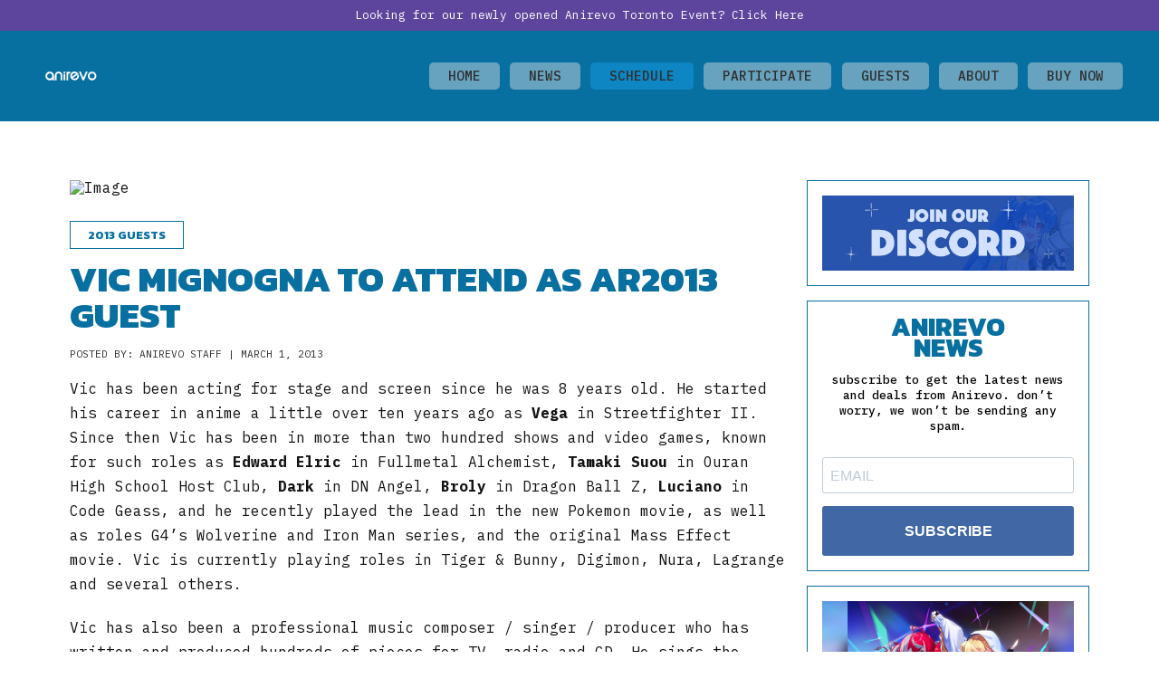

--- FILE ---
content_type: text/html; charset=UTF-8
request_url: https://summer.animerevolution.ca/2013/03/01/vic-mignogna-to-attend-as-guest/
body_size: 27618
content:
<!DOCTYPE html>
<html class="no-js" lang="en-US">
<head>
<meta charset="UTF-8">
<meta name="viewport" content="width=device-width, initial-scale=1.0">
<link rel="pingback" href="https://summer.animerevolution.ca/xmlrpc.php">
<meta name='robots' content='index, follow, max-image-preview:large, max-snippet:-1, max-video-preview:-1' />
<style>img:is([sizes="auto" i], [sizes^="auto," i]) { contain-intrinsic-size: 3000px 1500px }</style>
<!-- This site is optimized with the Yoast SEO plugin v25.5 - https://yoast.com/wordpress/plugins/seo/ -->
<title>Vic Mignogna to Attend as Anime Revolution 2013 Guest</title>
<meta name="description" content="Popular voice actor, Vic Mignogna, is coming to AR2013. Vic is well-known for his roles such as Edward Elric in FMA, Tamaki Suou in Host Club, Dark in DN Angel, and Broly in DBZ." />
<link rel="canonical" href="https://summer.animerevolution.ca/2013/03/01/vic-mignogna-to-attend-as-guest/" />
<meta property="og:locale" content="en_US" />
<meta property="og:type" content="article" />
<meta property="og:title" content="Vic Mignogna to Attend as Anime Revolution 2013 Guest" />
<meta property="og:description" content="Popular voice actor, Vic Mignogna, is coming to AR2013. Vic is well-known for his roles such as Edward Elric in FMA, Tamaki Suou in Host Club, Dark in DN Angel, and Broly in DBZ." />
<meta property="og:url" content="https://summer.animerevolution.ca/2013/03/01/vic-mignogna-to-attend-as-guest/" />
<meta property="og:site_name" content="Anirevo Vancouver - Anime Revolution" />
<meta property="article:published_time" content="2013-03-01T17:05:33+00:00" />
<meta name="author" content="anirevo" />
<meta name="twitter:card" content="summary_large_image" />
<meta name="twitter:label1" content="Written by" />
<meta name="twitter:data1" content="anirevo" />
<meta name="twitter:label2" content="Est. reading time" />
<meta name="twitter:data2" content="1 minute" />
<script type="application/ld+json" class="yoast-schema-graph">{"@context":"https://schema.org","@graph":[{"@type":"WebPage","@id":"https://summer.animerevolution.ca/2013/03/01/vic-mignogna-to-attend-as-guest/","url":"https://summer.animerevolution.ca/2013/03/01/vic-mignogna-to-attend-as-guest/","name":"Vic Mignogna to Attend as Anime Revolution 2013 Guest","isPartOf":{"@id":"https://summer.animerevolution.ca/#website"},"primaryImageOfPage":{"@id":"https://summer.animerevolution.ca/2013/03/01/vic-mignogna-to-attend-as-guest/#primaryimage"},"image":{"@id":"https://summer.animerevolution.ca/2013/03/01/vic-mignogna-to-attend-as-guest/#primaryimage"},"thumbnailUrl":"","datePublished":"2013-03-01T17:05:33+00:00","author":{"@id":"https://summer.animerevolution.ca/#/schema/person/2ac6466cdec4bd3ead49435768c04f81"},"description":"Popular voice actor, Vic Mignogna, is coming to AR2013. Vic is well-known for his roles such as Edward Elric in FMA, Tamaki Suou in Host Club, Dark in DN Angel, and Broly in DBZ.","breadcrumb":{"@id":"https://summer.animerevolution.ca/2013/03/01/vic-mignogna-to-attend-as-guest/#breadcrumb"},"inLanguage":"en-US","potentialAction":[{"@type":"ReadAction","target":["https://summer.animerevolution.ca/2013/03/01/vic-mignogna-to-attend-as-guest/"]}]},{"@type":"ImageObject","inLanguage":"en-US","@id":"https://summer.animerevolution.ca/2013/03/01/vic-mignogna-to-attend-as-guest/#primaryimage","url":"","contentUrl":""},{"@type":"BreadcrumbList","@id":"https://summer.animerevolution.ca/2013/03/01/vic-mignogna-to-attend-as-guest/#breadcrumb","itemListElement":[{"@type":"ListItem","position":1,"name":"Home","item":"https://summer.animerevolution.ca/"},{"@type":"ListItem","position":2,"name":"News","item":"https://summer.animerevolution.ca/news/"},{"@type":"ListItem","position":3,"name":"Vic Mignogna to Attend as AR2013 Guest"}]},{"@type":"WebSite","@id":"https://summer.animerevolution.ca/#website","url":"https://summer.animerevolution.ca/","name":"Anirevo Vancouver - Anime Revolution","description":"Vancouver&#039;s largests and fastests growing anime convention","potentialAction":[{"@type":"SearchAction","target":{"@type":"EntryPoint","urlTemplate":"https://summer.animerevolution.ca/?s={search_term_string}"},"query-input":{"@type":"PropertyValueSpecification","valueRequired":true,"valueName":"search_term_string"}}],"inLanguage":"en-US"},{"@type":"Person","@id":"https://summer.animerevolution.ca/#/schema/person/2ac6466cdec4bd3ead49435768c04f81","name":"anirevo","image":{"@type":"ImageObject","inLanguage":"en-US","@id":"https://summer.animerevolution.ca/#/schema/person/image/","url":"https://secure.gravatar.com/avatar/bdf7c60dc4e46c2d90ec61bf4570c6011f4830ea51193ee476ddf0971f581138?s=96&d=mm&r=g","contentUrl":"https://secure.gravatar.com/avatar/bdf7c60dc4e46c2d90ec61bf4570c6011f4830ea51193ee476ddf0971f581138?s=96&d=mm&r=g","caption":"anirevo"},"url":"https://summer.animerevolution.ca/author/anirevo/"}]}</script>
<!-- / Yoast SEO plugin. -->
<link rel='dns-prefetch' href='//use.fontawesome.com' />
<link rel="alternate" type="application/rss+xml" title="Anirevo Vancouver - Anime Revolution &raquo; Feed" href="https://summer.animerevolution.ca/feed/" />
<link rel="alternate" type="application/rss+xml" title="Anirevo Vancouver - Anime Revolution &raquo; Comments Feed" href="https://summer.animerevolution.ca/comments/feed/" />
<script type="text/javascript">
/* <![CDATA[ */
window._wpemojiSettings = {"baseUrl":"https:\/\/s.w.org\/images\/core\/emoji\/16.0.1\/72x72\/","ext":".png","svgUrl":"https:\/\/s.w.org\/images\/core\/emoji\/16.0.1\/svg\/","svgExt":".svg","source":{"concatemoji":"https:\/\/summer.animerevolution.ca\/wp-includes\/js\/wp-emoji-release.min.js?ver=6.8.2"}};
/*! This file is auto-generated */
!function(s,n){var o,i,e;function c(e){try{var t={supportTests:e,timestamp:(new Date).valueOf()};sessionStorage.setItem(o,JSON.stringify(t))}catch(e){}}function p(e,t,n){e.clearRect(0,0,e.canvas.width,e.canvas.height),e.fillText(t,0,0);var t=new Uint32Array(e.getImageData(0,0,e.canvas.width,e.canvas.height).data),a=(e.clearRect(0,0,e.canvas.width,e.canvas.height),e.fillText(n,0,0),new Uint32Array(e.getImageData(0,0,e.canvas.width,e.canvas.height).data));return t.every(function(e,t){return e===a[t]})}function u(e,t){e.clearRect(0,0,e.canvas.width,e.canvas.height),e.fillText(t,0,0);for(var n=e.getImageData(16,16,1,1),a=0;a<n.data.length;a++)if(0!==n.data[a])return!1;return!0}function f(e,t,n,a){switch(t){case"flag":return n(e,"\ud83c\udff3\ufe0f\u200d\u26a7\ufe0f","\ud83c\udff3\ufe0f\u200b\u26a7\ufe0f")?!1:!n(e,"\ud83c\udde8\ud83c\uddf6","\ud83c\udde8\u200b\ud83c\uddf6")&&!n(e,"\ud83c\udff4\udb40\udc67\udb40\udc62\udb40\udc65\udb40\udc6e\udb40\udc67\udb40\udc7f","\ud83c\udff4\u200b\udb40\udc67\u200b\udb40\udc62\u200b\udb40\udc65\u200b\udb40\udc6e\u200b\udb40\udc67\u200b\udb40\udc7f");case"emoji":return!a(e,"\ud83e\udedf")}return!1}function g(e,t,n,a){var r="undefined"!=typeof WorkerGlobalScope&&self instanceof WorkerGlobalScope?new OffscreenCanvas(300,150):s.createElement("canvas"),o=r.getContext("2d",{willReadFrequently:!0}),i=(o.textBaseline="top",o.font="600 32px Arial",{});return e.forEach(function(e){i[e]=t(o,e,n,a)}),i}function t(e){var t=s.createElement("script");t.src=e,t.defer=!0,s.head.appendChild(t)}"undefined"!=typeof Promise&&(o="wpEmojiSettingsSupports",i=["flag","emoji"],n.supports={everything:!0,everythingExceptFlag:!0},e=new Promise(function(e){s.addEventListener("DOMContentLoaded",e,{once:!0})}),new Promise(function(t){var n=function(){try{var e=JSON.parse(sessionStorage.getItem(o));if("object"==typeof e&&"number"==typeof e.timestamp&&(new Date).valueOf()<e.timestamp+604800&&"object"==typeof e.supportTests)return e.supportTests}catch(e){}return null}();if(!n){if("undefined"!=typeof Worker&&"undefined"!=typeof OffscreenCanvas&&"undefined"!=typeof URL&&URL.createObjectURL&&"undefined"!=typeof Blob)try{var e="postMessage("+g.toString()+"("+[JSON.stringify(i),f.toString(),p.toString(),u.toString()].join(",")+"));",a=new Blob([e],{type:"text/javascript"}),r=new Worker(URL.createObjectURL(a),{name:"wpTestEmojiSupports"});return void(r.onmessage=function(e){c(n=e.data),r.terminate(),t(n)})}catch(e){}c(n=g(i,f,p,u))}t(n)}).then(function(e){for(var t in e)n.supports[t]=e[t],n.supports.everything=n.supports.everything&&n.supports[t],"flag"!==t&&(n.supports.everythingExceptFlag=n.supports.everythingExceptFlag&&n.supports[t]);n.supports.everythingExceptFlag=n.supports.everythingExceptFlag&&!n.supports.flag,n.DOMReady=!1,n.readyCallback=function(){n.DOMReady=!0}}).then(function(){return e}).then(function(){var e;n.supports.everything||(n.readyCallback(),(e=n.source||{}).concatemoji?t(e.concatemoji):e.wpemoji&&e.twemoji&&(t(e.twemoji),t(e.wpemoji)))}))}((window,document),window._wpemojiSettings);
/* ]]> */
</script>
<style id='wp-emoji-styles-inline-css' type='text/css'>
img.wp-smiley, img.emoji {
display: inline !important;
border: none !important;
box-shadow: none !important;
height: 1em !important;
width: 1em !important;
margin: 0 0.07em !important;
vertical-align: -0.1em !important;
background: none !important;
padding: 0 !important;
}
</style>
<!-- <link rel='stylesheet' id='wp-block-library-css' href='https://summer.animerevolution.ca/wp-includes/css/dist/block-library/style.min.css?ver=6.8.2' type='text/css' media='all' /> -->
<link rel="stylesheet" type="text/css" href="//summer.animerevolution.ca/wp-content/cache/summer.animerevolution.ca/wpfc-minified/8n95rqnt/40823.css" media="all"/>
<style id='wp-block-library-theme-inline-css' type='text/css'>
.wp-block-audio :where(figcaption){color:#555;font-size:13px;text-align:center}.is-dark-theme .wp-block-audio :where(figcaption){color:#ffffffa6}.wp-block-audio{margin:0 0 1em}.wp-block-code{border:1px solid #ccc;border-radius:4px;font-family:Menlo,Consolas,monaco,monospace;padding:.8em 1em}.wp-block-embed :where(figcaption){color:#555;font-size:13px;text-align:center}.is-dark-theme .wp-block-embed :where(figcaption){color:#ffffffa6}.wp-block-embed{margin:0 0 1em}.blocks-gallery-caption{color:#555;font-size:13px;text-align:center}.is-dark-theme .blocks-gallery-caption{color:#ffffffa6}:root :where(.wp-block-image figcaption){color:#555;font-size:13px;text-align:center}.is-dark-theme :root :where(.wp-block-image figcaption){color:#ffffffa6}.wp-block-image{margin:0 0 1em}.wp-block-pullquote{border-bottom:4px solid;border-top:4px solid;color:currentColor;margin-bottom:1.75em}.wp-block-pullquote cite,.wp-block-pullquote footer,.wp-block-pullquote__citation{color:currentColor;font-size:.8125em;font-style:normal;text-transform:uppercase}.wp-block-quote{border-left:.25em solid;margin:0 0 1.75em;padding-left:1em}.wp-block-quote cite,.wp-block-quote footer{color:currentColor;font-size:.8125em;font-style:normal;position:relative}.wp-block-quote:where(.has-text-align-right){border-left:none;border-right:.25em solid;padding-left:0;padding-right:1em}.wp-block-quote:where(.has-text-align-center){border:none;padding-left:0}.wp-block-quote.is-large,.wp-block-quote.is-style-large,.wp-block-quote:where(.is-style-plain){border:none}.wp-block-search .wp-block-search__label{font-weight:700}.wp-block-search__button{border:1px solid #ccc;padding:.375em .625em}:where(.wp-block-group.has-background){padding:1.25em 2.375em}.wp-block-separator.has-css-opacity{opacity:.4}.wp-block-separator{border:none;border-bottom:2px solid;margin-left:auto;margin-right:auto}.wp-block-separator.has-alpha-channel-opacity{opacity:1}.wp-block-separator:not(.is-style-wide):not(.is-style-dots){width:100px}.wp-block-separator.has-background:not(.is-style-dots){border-bottom:none;height:1px}.wp-block-separator.has-background:not(.is-style-wide):not(.is-style-dots){height:2px}.wp-block-table{margin:0 0 1em}.wp-block-table td,.wp-block-table th{word-break:normal}.wp-block-table :where(figcaption){color:#555;font-size:13px;text-align:center}.is-dark-theme .wp-block-table :where(figcaption){color:#ffffffa6}.wp-block-video :where(figcaption){color:#555;font-size:13px;text-align:center}.is-dark-theme .wp-block-video :where(figcaption){color:#ffffffa6}.wp-block-video{margin:0 0 1em}:root :where(.wp-block-template-part.has-background){margin-bottom:0;margin-top:0;padding:1.25em 2.375em}
</style>
<style id='classic-theme-styles-inline-css' type='text/css'>
/*! This file is auto-generated */
.wp-block-button__link{color:#fff;background-color:#32373c;border-radius:9999px;box-shadow:none;text-decoration:none;padding:calc(.667em + 2px) calc(1.333em + 2px);font-size:1.125em}.wp-block-file__button{background:#32373c;color:#fff;text-decoration:none}
</style>
<style id='safe-svg-svg-icon-style-inline-css' type='text/css'>
.safe-svg-cover{text-align:center}.safe-svg-cover .safe-svg-inside{display:inline-block;max-width:100%}.safe-svg-cover svg{fill:currentColor;height:100%;max-height:100%;max-width:100%;width:100%}
</style>
<style id='global-styles-inline-css' type='text/css'>
:root{--wp--preset--aspect-ratio--square: 1;--wp--preset--aspect-ratio--4-3: 4/3;--wp--preset--aspect-ratio--3-4: 3/4;--wp--preset--aspect-ratio--3-2: 3/2;--wp--preset--aspect-ratio--2-3: 2/3;--wp--preset--aspect-ratio--16-9: 16/9;--wp--preset--aspect-ratio--9-16: 9/16;--wp--preset--color--black: #000000;--wp--preset--color--cyan-bluish-gray: #abb8c3;--wp--preset--color--white: #ffffff;--wp--preset--color--pale-pink: #f78da7;--wp--preset--color--vivid-red: #cf2e2e;--wp--preset--color--luminous-vivid-orange: #ff6900;--wp--preset--color--luminous-vivid-amber: #fcb900;--wp--preset--color--light-green-cyan: #7bdcb5;--wp--preset--color--vivid-green-cyan: #00d084;--wp--preset--color--pale-cyan-blue: #8ed1fc;--wp--preset--color--vivid-cyan-blue: #0693e3;--wp--preset--color--vivid-purple: #9b51e0;--wp--preset--gradient--vivid-cyan-blue-to-vivid-purple: linear-gradient(135deg,rgba(6,147,227,1) 0%,rgb(155,81,224) 100%);--wp--preset--gradient--light-green-cyan-to-vivid-green-cyan: linear-gradient(135deg,rgb(122,220,180) 0%,rgb(0,208,130) 100%);--wp--preset--gradient--luminous-vivid-amber-to-luminous-vivid-orange: linear-gradient(135deg,rgba(252,185,0,1) 0%,rgba(255,105,0,1) 100%);--wp--preset--gradient--luminous-vivid-orange-to-vivid-red: linear-gradient(135deg,rgba(255,105,0,1) 0%,rgb(207,46,46) 100%);--wp--preset--gradient--very-light-gray-to-cyan-bluish-gray: linear-gradient(135deg,rgb(238,238,238) 0%,rgb(169,184,195) 100%);--wp--preset--gradient--cool-to-warm-spectrum: linear-gradient(135deg,rgb(74,234,220) 0%,rgb(151,120,209) 20%,rgb(207,42,186) 40%,rgb(238,44,130) 60%,rgb(251,105,98) 80%,rgb(254,248,76) 100%);--wp--preset--gradient--blush-light-purple: linear-gradient(135deg,rgb(255,206,236) 0%,rgb(152,150,240) 100%);--wp--preset--gradient--blush-bordeaux: linear-gradient(135deg,rgb(254,205,165) 0%,rgb(254,45,45) 50%,rgb(107,0,62) 100%);--wp--preset--gradient--luminous-dusk: linear-gradient(135deg,rgb(255,203,112) 0%,rgb(199,81,192) 50%,rgb(65,88,208) 100%);--wp--preset--gradient--pale-ocean: linear-gradient(135deg,rgb(255,245,203) 0%,rgb(182,227,212) 50%,rgb(51,167,181) 100%);--wp--preset--gradient--electric-grass: linear-gradient(135deg,rgb(202,248,128) 0%,rgb(113,206,126) 100%);--wp--preset--gradient--midnight: linear-gradient(135deg,rgb(2,3,129) 0%,rgb(40,116,252) 100%);--wp--preset--font-size--small: 13px;--wp--preset--font-size--medium: 20px;--wp--preset--font-size--large: 36px;--wp--preset--font-size--x-large: 42px;--wp--preset--spacing--20: 0.44rem;--wp--preset--spacing--30: 0.67rem;--wp--preset--spacing--40: 1rem;--wp--preset--spacing--50: 1.5rem;--wp--preset--spacing--60: 2.25rem;--wp--preset--spacing--70: 3.38rem;--wp--preset--spacing--80: 5.06rem;--wp--preset--shadow--natural: 6px 6px 9px rgba(0, 0, 0, 0.2);--wp--preset--shadow--deep: 12px 12px 50px rgba(0, 0, 0, 0.4);--wp--preset--shadow--sharp: 6px 6px 0px rgba(0, 0, 0, 0.2);--wp--preset--shadow--outlined: 6px 6px 0px -3px rgba(255, 255, 255, 1), 6px 6px rgba(0, 0, 0, 1);--wp--preset--shadow--crisp: 6px 6px 0px rgba(0, 0, 0, 1);}:where(.is-layout-flex){gap: 0.5em;}:where(.is-layout-grid){gap: 0.5em;}body .is-layout-flex{display: flex;}.is-layout-flex{flex-wrap: wrap;align-items: center;}.is-layout-flex > :is(*, div){margin: 0;}body .is-layout-grid{display: grid;}.is-layout-grid > :is(*, div){margin: 0;}:where(.wp-block-columns.is-layout-flex){gap: 2em;}:where(.wp-block-columns.is-layout-grid){gap: 2em;}:where(.wp-block-post-template.is-layout-flex){gap: 1.25em;}:where(.wp-block-post-template.is-layout-grid){gap: 1.25em;}.has-black-color{color: var(--wp--preset--color--black) !important;}.has-cyan-bluish-gray-color{color: var(--wp--preset--color--cyan-bluish-gray) !important;}.has-white-color{color: var(--wp--preset--color--white) !important;}.has-pale-pink-color{color: var(--wp--preset--color--pale-pink) !important;}.has-vivid-red-color{color: var(--wp--preset--color--vivid-red) !important;}.has-luminous-vivid-orange-color{color: var(--wp--preset--color--luminous-vivid-orange) !important;}.has-luminous-vivid-amber-color{color: var(--wp--preset--color--luminous-vivid-amber) !important;}.has-light-green-cyan-color{color: var(--wp--preset--color--light-green-cyan) !important;}.has-vivid-green-cyan-color{color: var(--wp--preset--color--vivid-green-cyan) !important;}.has-pale-cyan-blue-color{color: var(--wp--preset--color--pale-cyan-blue) !important;}.has-vivid-cyan-blue-color{color: var(--wp--preset--color--vivid-cyan-blue) !important;}.has-vivid-purple-color{color: var(--wp--preset--color--vivid-purple) !important;}.has-black-background-color{background-color: var(--wp--preset--color--black) !important;}.has-cyan-bluish-gray-background-color{background-color: var(--wp--preset--color--cyan-bluish-gray) !important;}.has-white-background-color{background-color: var(--wp--preset--color--white) !important;}.has-pale-pink-background-color{background-color: var(--wp--preset--color--pale-pink) !important;}.has-vivid-red-background-color{background-color: var(--wp--preset--color--vivid-red) !important;}.has-luminous-vivid-orange-background-color{background-color: var(--wp--preset--color--luminous-vivid-orange) !important;}.has-luminous-vivid-amber-background-color{background-color: var(--wp--preset--color--luminous-vivid-amber) !important;}.has-light-green-cyan-background-color{background-color: var(--wp--preset--color--light-green-cyan) !important;}.has-vivid-green-cyan-background-color{background-color: var(--wp--preset--color--vivid-green-cyan) !important;}.has-pale-cyan-blue-background-color{background-color: var(--wp--preset--color--pale-cyan-blue) !important;}.has-vivid-cyan-blue-background-color{background-color: var(--wp--preset--color--vivid-cyan-blue) !important;}.has-vivid-purple-background-color{background-color: var(--wp--preset--color--vivid-purple) !important;}.has-black-border-color{border-color: var(--wp--preset--color--black) !important;}.has-cyan-bluish-gray-border-color{border-color: var(--wp--preset--color--cyan-bluish-gray) !important;}.has-white-border-color{border-color: var(--wp--preset--color--white) !important;}.has-pale-pink-border-color{border-color: var(--wp--preset--color--pale-pink) !important;}.has-vivid-red-border-color{border-color: var(--wp--preset--color--vivid-red) !important;}.has-luminous-vivid-orange-border-color{border-color: var(--wp--preset--color--luminous-vivid-orange) !important;}.has-luminous-vivid-amber-border-color{border-color: var(--wp--preset--color--luminous-vivid-amber) !important;}.has-light-green-cyan-border-color{border-color: var(--wp--preset--color--light-green-cyan) !important;}.has-vivid-green-cyan-border-color{border-color: var(--wp--preset--color--vivid-green-cyan) !important;}.has-pale-cyan-blue-border-color{border-color: var(--wp--preset--color--pale-cyan-blue) !important;}.has-vivid-cyan-blue-border-color{border-color: var(--wp--preset--color--vivid-cyan-blue) !important;}.has-vivid-purple-border-color{border-color: var(--wp--preset--color--vivid-purple) !important;}.has-vivid-cyan-blue-to-vivid-purple-gradient-background{background: var(--wp--preset--gradient--vivid-cyan-blue-to-vivid-purple) !important;}.has-light-green-cyan-to-vivid-green-cyan-gradient-background{background: var(--wp--preset--gradient--light-green-cyan-to-vivid-green-cyan) !important;}.has-luminous-vivid-amber-to-luminous-vivid-orange-gradient-background{background: var(--wp--preset--gradient--luminous-vivid-amber-to-luminous-vivid-orange) !important;}.has-luminous-vivid-orange-to-vivid-red-gradient-background{background: var(--wp--preset--gradient--luminous-vivid-orange-to-vivid-red) !important;}.has-very-light-gray-to-cyan-bluish-gray-gradient-background{background: var(--wp--preset--gradient--very-light-gray-to-cyan-bluish-gray) !important;}.has-cool-to-warm-spectrum-gradient-background{background: var(--wp--preset--gradient--cool-to-warm-spectrum) !important;}.has-blush-light-purple-gradient-background{background: var(--wp--preset--gradient--blush-light-purple) !important;}.has-blush-bordeaux-gradient-background{background: var(--wp--preset--gradient--blush-bordeaux) !important;}.has-luminous-dusk-gradient-background{background: var(--wp--preset--gradient--luminous-dusk) !important;}.has-pale-ocean-gradient-background{background: var(--wp--preset--gradient--pale-ocean) !important;}.has-electric-grass-gradient-background{background: var(--wp--preset--gradient--electric-grass) !important;}.has-midnight-gradient-background{background: var(--wp--preset--gradient--midnight) !important;}.has-small-font-size{font-size: var(--wp--preset--font-size--small) !important;}.has-medium-font-size{font-size: var(--wp--preset--font-size--medium) !important;}.has-large-font-size{font-size: var(--wp--preset--font-size--large) !important;}.has-x-large-font-size{font-size: var(--wp--preset--font-size--x-large) !important;}
:where(.wp-block-post-template.is-layout-flex){gap: 1.25em;}:where(.wp-block-post-template.is-layout-grid){gap: 1.25em;}
:where(.wp-block-columns.is-layout-flex){gap: 2em;}:where(.wp-block-columns.is-layout-grid){gap: 2em;}
:root :where(.wp-block-pullquote){font-size: 1.5em;line-height: 1.6;}
</style>
<!-- <link rel='stylesheet' id='dashicons-css' href='https://summer.animerevolution.ca/wp-includes/css/dashicons.min.css?ver=6.8.2' type='text/css' media='all' /> -->
<!-- <link rel='stylesheet' id='wp-polls-css' href='https://summer.animerevolution.ca/wp-content/plugins/wp-polls/polls-css.css?ver=2.77.3' type='text/css' media='all' /> -->
<link rel="stylesheet" type="text/css" href="//summer.animerevolution.ca/wp-content/cache/summer.animerevolution.ca/wpfc-minified/8xt5qztk/40823.css" media="all"/>
<style id='wp-polls-inline-css' type='text/css'>
.wp-polls .pollbar {
margin: 1px;
font-size: 6px;
line-height: 8px;
height: 8px;
background-image: url('https://summer.animerevolution.ca/wp-content/plugins/wp-polls/images/default/pollbg.gif');
border: 1px solid #c8c8c8;
}
</style>
<link rel='stylesheet' id='custom-fa-css' href='https://use.fontawesome.com/releases/v6.6.0/css/all.css?ver=6.8.2' type='text/css' media='all' />
<!-- <link rel='stylesheet' id='x-stack-css' href='https://summer.animerevolution.ca/wp-content/themes/pro/framework/dist/css/site/stacks/integrity-light.css?ver=6.6.7' type='text/css' media='all' /> -->
<!-- <link rel='stylesheet' id='x-child-css' href='https://summer.animerevolution.ca/wp-content/themes/pro-child-summer/style.css?ver=6.6.7' type='text/css' media='all' /> -->
<link rel="stylesheet" type="text/css" href="//summer.animerevolution.ca/wp-content/cache/summer.animerevolution.ca/wpfc-minified/lkxitq5w/40823.css" media="all"/>
<style id='cs-inline-css' type='text/css'>
@media (min-width:1200px){.x-hide-xl{display:none !important;}}@media (min-width:979px) and (max-width:1199px){.x-hide-lg{display:none !important;}}@media (min-width:767px) and (max-width:978px){.x-hide-md{display:none !important;}}@media (min-width:480px) and (max-width:766px){.x-hide-sm{display:none !important;}}@media (max-width:479px){.x-hide-xs{display:none !important;}} a,h1 a:hover,h2 a:hover,h3 a:hover,h4 a:hover,h5 a:hover,h6 a:hover,.x-breadcrumb-wrap a:hover,.widget ul li a:hover,.widget ol li a:hover,.widget.widget_text ul li a,.widget.widget_text ol li a,.widget_nav_menu .current-menu-item > a,.x-accordion-heading .x-accordion-toggle:hover,.x-comment-author a:hover,.x-comment-time:hover,.x-recent-posts a:hover .h-recent-posts{color:rgb(23,121,186);}a:hover,.widget.widget_text ul li a:hover,.widget.widget_text ol li a:hover,.x-twitter-widget ul li a:hover{color:rgb(27,191,228);}.rev_slider_wrapper,a.x-img-thumbnail:hover,.x-slider-container.below,.page-template-template-blank-3-php .x-slider-container.above,.page-template-template-blank-6-php .x-slider-container.above{border-color:rgb(23,121,186);}.entry-thumb:before,.x-pagination span.current,.woocommerce-pagination span[aria-current],.flex-direction-nav a,.flex-control-nav a:hover,.flex-control-nav a.flex-active,.mejs-time-current,.x-dropcap,.x-skill-bar .bar,.x-pricing-column.featured h2,.h-comments-title small,.x-entry-share .x-share:hover,.x-highlight,.x-recent-posts .x-recent-posts-img:after{background-color:rgb(23,121,186);}.x-nav-tabs > .active > a,.x-nav-tabs > .active > a:hover{box-shadow:inset 0 3px 0 0 rgb(23,121,186);}.x-main{width:calc(72% - 2.463055%);}.x-sidebar{width:calc(100% - 2.463055% - 72%);}.x-comment-author,.x-comment-time,.comment-form-author label,.comment-form-email label,.comment-form-url label,.comment-form-rating label,.comment-form-comment label,.widget_calendar #wp-calendar caption,.widget.widget_rss li .rsswidget{font-family:"Lato",sans-serif;font-weight:700;}.p-landmark-sub,.p-meta,input,button,select,textarea{font-family:"IBM Plex Mono",monospace;}.widget ul li a,.widget ol li a,.x-comment-time{color:rgb(18,18,18);}.widget_text ol li a,.widget_text ul li a{color:rgb(23,121,186);}.widget_text ol li a:hover,.widget_text ul li a:hover{color:rgb(27,191,228);}.comment-form-author label,.comment-form-email label,.comment-form-url label,.comment-form-rating label,.comment-form-comment label,.widget_calendar #wp-calendar th,.p-landmark-sub strong,.widget_tag_cloud .tagcloud a:hover,.widget_tag_cloud .tagcloud a:active,.entry-footer a:hover,.entry-footer a:active,.x-breadcrumbs .current,.x-comment-author,.x-comment-author a{color:#272727;}.widget_calendar #wp-calendar th{border-color:#272727;}.h-feature-headline span i{background-color:#272727;}@media (max-width:978.98px){}html{font-size:14px;}@media (min-width:479px){html{font-size:14px;}}@media (min-width:766px){html{font-size:16px;}}@media (min-width:978px){html{font-size:16px;}}@media (min-width:1199px){html{font-size:16px;}}body{font-style:normal;font-weight:400;color:rgb(18,18,18);background-color:#ffffff;}.w-b{font-weight:400 !important;}h1,h2,h3,h4,h5,h6,.h1,.h2,.h3,.h4,.h5,.h6,.x-text-headline{font-family:"Lato",sans-serif;font-style:normal;font-weight:700;}h1,.h1{letter-spacing:-0.035em;}h2,.h2{letter-spacing:-0.035em;}h3,.h3{letter-spacing:-0.035em;}h4,.h4{letter-spacing:-0.035em;}h5,.h5{letter-spacing:-0.035em;}h6,.h6{letter-spacing:-0.035em;}.w-h{font-weight:700 !important;}.x-container.width{width:88%;}.x-container.max{max-width:1200px;}.x-bar-content.x-container.width{flex-basis:88%;}.x-main.full{float:none;clear:both;display:block;width:auto;}@media (max-width:978.98px){.x-main.full,.x-main.left,.x-main.right,.x-sidebar.left,.x-sidebar.right{float:none;display:block;width:auto !important;}}.entry-header,.entry-content{font-size:1rem;}body,input,button,select,textarea{font-family:"IBM Plex Mono",monospace;}h1,h2,h3,h4,h5,h6,.h1,.h2,.h3,.h4,.h5,.h6,h1 a,h2 a,h3 a,h4 a,h5 a,h6 a,.h1 a,.h2 a,.h3 a,.h4 a,.h5 a,.h6 a,blockquote{color:#272727;}.cfc-h-tx{color:#272727 !important;}.cfc-h-bd{border-color:#272727 !important;}.cfc-h-bg{background-color:#272727 !important;}.cfc-b-tx{color:rgb(18,18,18) !important;}.cfc-b-bd{border-color:rgb(18,18,18) !important;}.cfc-b-bg{background-color:rgb(18,18,18) !important;}.x-btn,.button,[type="submit"]{color:#086FA1;border-color:#086FA1;background-color:transparent;text-shadow:0 0.075em 0.075em rgba(0,0,0,0.5);border-radius:0.25em;}.x-btn:hover,.button:hover,[type="submit"]:hover{color:#086FA1;border-color:rgb(255,255,255);background-color:rgb(255,255,255);text-shadow:0 0.075em 0.075em rgba(0,0,0,0.5);}.x-btn.x-btn-real,.x-btn.x-btn-real:hover{margin-bottom:0.25em;text-shadow:0 0.075em 0.075em rgba(0,0,0,0.65);}.x-btn.x-btn-real{box-shadow:0 0.25em 0 0 transparent,0 4px 9px rgba(0,0,0,0.75);}.x-btn.x-btn-real:hover{box-shadow:0 0.25em 0 0 transparent,0 4px 9px rgba(0,0,0,0.75);}.x-btn.x-btn-flat,.x-btn.x-btn-flat:hover{margin-bottom:0;text-shadow:0 0.075em 0.075em rgba(0,0,0,0.65);box-shadow:none;}.x-btn.x-btn-transparent,.x-btn.x-btn-transparent:hover{margin-bottom:0;border-width:3px;text-shadow:none;text-transform:uppercase;background-color:transparent;box-shadow:none;}.bg .mejs-container,.x-video .mejs-container{position:unset !important;} @font-face{font-family:'FontAwesomePro';font-style:normal;font-weight:900;font-display:block;src:url('https://summer.animerevolution.ca/wp-content/themes/pro/cornerstone/assets/fonts/fa-solid-900.woff2?ver=6.7.2') format('woff2'),url('https://summer.animerevolution.ca/wp-content/themes/pro/cornerstone/assets/fonts/fa-solid-900.ttf?ver=6.7.2') format('truetype');}[data-x-fa-pro-icon]{font-family:"FontAwesomePro" !important;}[data-x-fa-pro-icon]:before{content:attr(data-x-fa-pro-icon);}[data-x-icon],[data-x-icon-o],[data-x-icon-l],[data-x-icon-s],[data-x-icon-b],[data-x-icon-sr],[data-x-icon-ss],[data-x-icon-sl],[data-x-fa-pro-icon],[class*="cs-fa-"]{display:inline-flex;font-style:normal;font-weight:400;text-decoration:inherit;text-rendering:auto;-webkit-font-smoothing:antialiased;-moz-osx-font-smoothing:grayscale;}[data-x-icon].left,[data-x-icon-o].left,[data-x-icon-l].left,[data-x-icon-s].left,[data-x-icon-b].left,[data-x-icon-sr].left,[data-x-icon-ss].left,[data-x-icon-sl].left,[data-x-fa-pro-icon].left,[class*="cs-fa-"].left{margin-right:0.5em;}[data-x-icon].right,[data-x-icon-o].right,[data-x-icon-l].right,[data-x-icon-s].right,[data-x-icon-b].right,[data-x-icon-sr].right,[data-x-icon-ss].right,[data-x-icon-sl].right,[data-x-fa-pro-icon].right,[class*="cs-fa-"].right{margin-left:0.5em;}[data-x-icon]:before,[data-x-icon-o]:before,[data-x-icon-l]:before,[data-x-icon-s]:before,[data-x-icon-b]:before,[data-x-icon-sr]:before,[data-x-icon-ss]:before,[data-x-icon-sl]:before,[data-x-fa-pro-icon]:before,[class*="cs-fa-"]:before{line-height:1;}@font-face{font-family:'FontAwesome';font-style:normal;font-weight:900;font-display:block;src:url('https://summer.animerevolution.ca/wp-content/themes/pro/cornerstone/assets/fonts/fa-solid-900.woff2?ver=6.7.2') format('woff2'),url('https://summer.animerevolution.ca/wp-content/themes/pro/cornerstone/assets/fonts/fa-solid-900.ttf?ver=6.7.2') format('truetype');}[data-x-icon],[data-x-icon-s],[data-x-icon][class*="cs-fa-"]{font-family:"FontAwesome" !important;font-weight:900;}[data-x-icon]:before,[data-x-icon][class*="cs-fa-"]:before{content:attr(data-x-icon);}[data-x-icon-s]:before{content:attr(data-x-icon-s);}@font-face{font-family:'FontAwesomeRegular';font-style:normal;font-weight:400;font-display:block;src:url('https://summer.animerevolution.ca/wp-content/themes/pro/cornerstone/assets/fonts/fa-regular-400.woff2?ver=6.7.2') format('woff2'),url('https://summer.animerevolution.ca/wp-content/themes/pro/cornerstone/assets/fonts/fa-regular-400.ttf?ver=6.7.2') format('truetype');}@font-face{font-family:'FontAwesomePro';font-style:normal;font-weight:400;font-display:block;src:url('https://summer.animerevolution.ca/wp-content/themes/pro/cornerstone/assets/fonts/fa-regular-400.woff2?ver=6.7.2') format('woff2'),url('https://summer.animerevolution.ca/wp-content/themes/pro/cornerstone/assets/fonts/fa-regular-400.ttf?ver=6.7.2') format('truetype');}[data-x-icon-o]{font-family:"FontAwesomeRegular" !important;}[data-x-icon-o]:before{content:attr(data-x-icon-o);}@font-face{font-family:'FontAwesomeLight';font-style:normal;font-weight:300;font-display:block;src:url('https://summer.animerevolution.ca/wp-content/themes/pro/cornerstone/assets/fonts/fa-light-300.woff2?ver=6.7.2') format('woff2'),url('https://summer.animerevolution.ca/wp-content/themes/pro/cornerstone/assets/fonts/fa-light-300.ttf?ver=6.7.2') format('truetype');}@font-face{font-family:'FontAwesomePro';font-style:normal;font-weight:300;font-display:block;src:url('https://summer.animerevolution.ca/wp-content/themes/pro/cornerstone/assets/fonts/fa-light-300.woff2?ver=6.7.2') format('woff2'),url('https://summer.animerevolution.ca/wp-content/themes/pro/cornerstone/assets/fonts/fa-light-300.ttf?ver=6.7.2') format('truetype');}[data-x-icon-l]{font-family:"FontAwesomeLight" !important;font-weight:300;}[data-x-icon-l]:before{content:attr(data-x-icon-l);}@font-face{font-family:'FontAwesomeBrands';font-style:normal;font-weight:normal;font-display:block;src:url('https://summer.animerevolution.ca/wp-content/themes/pro/cornerstone/assets/fonts/fa-brands-400.woff2?ver=6.7.2') format('woff2'),url('https://summer.animerevolution.ca/wp-content/themes/pro/cornerstone/assets/fonts/fa-brands-400.ttf?ver=6.7.2') format('truetype');}[data-x-icon-b]{font-family:"FontAwesomeBrands" !important;}[data-x-icon-b]:before{content:attr(data-x-icon-b);}.widget.widget_rss li .rsswidget:before{content:"\f35d";padding-right:0.4em;font-family:"FontAwesome";} .mcef-0.x-section{margin-top:0px;margin-right:0px;margin-bottom:0px;margin-left:0px;border-top-width:0;border-right-width:0;border-bottom-width:0;border-left-width:0;padding-right:0px;padding-left:0px;z-index:auto;}.mcef-1.x-section{padding-top:0px;padding-bottom:0px;background-color:#086FA1;}.mcef-2.x-section{padding-top:65px;padding-bottom:65px;}.mcef-3.x-row{z-index:auto;margin-right:auto;margin-left:auto;border-top-width:0;border-right-width:0;border-bottom-width:0;border-left-width:0;padding-top:1px;padding-right:1px;padding-bottom:1px;padding-left:1px;font-size:1em;}.mcef-3 > .x-row-inner{flex-direction:row;justify-content:flex-start;align-items:stretch;align-content:stretch;margin-top:calc(((20px / 2) + 1px) * -1);margin-right:calc(((20px / 2) + 1px) * -1);margin-bottom:calc(((20px / 2) + 1px) * -1);margin-left:calc(((20px / 2) + 1px) * -1);}.mcef-3 > .x-row-inner > *{margin-top:calc(20px / 2);margin-bottom:calc(20px / 2);margin-right:calc(20px / 2);margin-left:calc(20px / 2);}.mcef-4{--gap:20px;}.mcef-5 > .x-row-inner > *:nth-child(1n - 0) {flex-basis:calc(100% - clamp(0px,var(--gap),9999px));}.mcef-6 > .x-row-inner > *:nth-child(2n - 0) {flex-basis:calc(28.94% - clamp(0px,var(--gap),9999px));}.mcef-6 > .x-row-inner > *:nth-child(2n - 1) {flex-basis:calc(71.06% - clamp(0px,var(--gap),9999px));}.mcef-7.x-col{z-index:1;border-top-width:0;border-right-width:0;border-bottom-width:0;border-left-width:0;font-size:1em;}.mcef-9{padding-top:100px;padding-right:0;padding-bottom:0;padding-left:0;font-size:1em;}.mcef-a{flex-grow:0;flex-shrink:1;flex-basis:auto;font-size:1em;}.mcef-b{min-width:100%;}.mcef-c{border-top-width:0;border-right-width:0;border-bottom-width:0;border-left-width:0;}.mcef-d{display:flex;flex-direction:row;justify-content:flex-start;align-items:flex-start;flex-wrap:wrap;align-content:flex-start;margin-bottom:.8em;}.mcef-e{margin-top:0px;margin-right:0px;margin-left:0px;}.mcef-f{margin-bottom:1em;border-top-width:1px;border-right-width:1px;border-bottom-width:1px;border-left-width:1px;border-top-style:solid;border-right-style:solid;border-bottom-style:solid;border-left-style:solid;border-top-color:#086FA1;border-right-color:#086FA1;border-bottom-color:#086FA1;border-left-color:#086FA1;padding-top:1em;padding-right:1em;padding-bottom:1em;padding-left:1em;}.mcef-g.x-image{font-size:1em;border-top-width:0;border-right-width:0;border-bottom-width:0;border-left-width:0;}.mcef-h.x-image{width:100%;margin-top:0px;margin-right:0px;margin-left:0px;}.mcef-h.x-image img{width:100%;object-fit:cover;}.mcef-i.x-image{margin-bottom:1.8em;}.mcef-j.x-image{margin-bottom:1em;}.mcef-k.x-image img{object-fit:contain;}.mcef-l.x-text{margin-top:0em;margin-left:0em;font-style:normal;line-height:1.4;letter-spacing:0em;text-transform:uppercase;}.mcef-l.x-text > :first-child{margin-top:0;}.mcef-l.x-text > :last-child{margin-bottom:0;}.mcef-m.x-text{margin-right:1em;margin-bottom:0em;border-top-width:1px;border-right-width:1px;border-bottom-width:1px;border-left-width:1px;border-top-style:solid;border-right-style:solid;border-bottom-style:solid;border-left-style:solid;border-top-color:#086FA1;border-right-color:#086FA1;border-bottom-color:#086FA1;border-left-color:#086FA1;padding-top:.5em;padding-right:1.5em;padding-bottom:.5em;padding-left:1.5em;font-family:"Kanit",sans-serif;font-size:.8em;font-weight:700;color:#086FA1;}.mcef-n.x-text{margin-right:0em;margin-bottom:1.5em;border-top-width:0;border-right-width:0;border-bottom-width:0;border-left-width:0;font-family:"IBM Plex Mono",monospace;font-size:.7em;font-weight:400;color:#2F2F2F;}.mcef-o.x-text{margin-top:0em;margin-right:0em;margin-bottom:1rem;margin-left:0em;border-top-width:0;border-right-width:0;border-bottom-width:0;border-left-width:0;font-size:1em;}.mcef-o.x-text .x-text-content-text-primary{font-family:"Kanit",sans-serif;font-size:40px;font-style:normal;font-weight:800;line-height:1;letter-spacing:0em;text-transform:uppercase;color:#086FA1;}@media screen and (max-width:978px){.mcef-2.x-section{padding-right:10px;padding-left:10px;}.mcef-6 > .x-row-inner > *:nth-child(1n - 0) {flex-basis:calc(100% - clamp(0px,var(--gap),9999px));}.mcef-o.x-text{padding-left:0px;}}@media screen and (min-width:767px) and (max-width:978px){.mcef-2.x-section{padding-top:40px;}}@media screen and (max-width:766px){.mcef-8.x-col{text-align:center;}.mcef-o.x-text{padding-right:7px;}}@media screen and (min-width:480px) and (max-width:766px){.mcef-2.x-section{padding-top:35px;}.mcef-o.x-text .x-text-content-text-primary{font-size:30px;}}@media screen and (max-width:479px){.mcef-2.x-section{padding-top:20px;}.mcef-6 > .x-row-inner > *:nth-child(1n - 0) {flex-basis:calc(100% - clamp(0px,var(--gap),9999px));}.mcef-o.x-text{margin-bottom:0.5rem;}.mcef-o.x-text .x-text-content-text-primary{font-size:20px;}}  .mcbp-0.x-bar{height:auto;}.mcbp-0 .x-bar-content{height:auto;}.mcbp-0.x-bar-space{height:auto;}.mcbp-1.x-bar{border-top-width:0;border-right-width:0;border-bottom-width:0;border-left-width:0;font-size:1em;}.mcbp-1 .x-bar-content{display:flex;flex-direction:row;align-items:center;}.mcbp-1.x-bar-outer-spacers:after,.mcbp-1.x-bar-outer-spacers:before{flex-basis:20px;width:20px!important;height:20px;}.mcbp-1.x-bar-space{font-size:1em;}.mcbp-2.x-bar{background-color:#5d459d;z-index:9999;}.mcbp-2 .x-bar-content{flex-grow:0;flex-shrink:1;flex-basis:100%;}.mcbp-3 .x-bar-content{justify-content:space-between;}.mcbp-4.x-bar{width:calc(100% - (0px * 2));margin-top:0px;margin-left:0px;margin-right:0px;height:100px;z-index:99998;}.mcbp-4 .x-bar-content{height:100px;}.mcbp-4.x-bar-space{height:100px;}.mcbp-5 .x-bar-content{max-width:1200px;}.mcbp-6.x-bar{z-index:9996;}.mcbp-6 .x-bar-content{justify-content:flex-end;}:where(body:not(.tco-disable-effects)) .mcbp-7:is(.x-effect-exit,.x-effect-entering,.x-effect-exiting) {animation-delay:0ms;animation-duration:1000ms;animation-timing-function:cubic-bezier(0.400,0.000,0.200,1.000);transition-delay:0ms;transition-duration:1000ms;transition-timing-function:cubic-bezier(0.400,0.000,0.200,1.000);}.mcbp-7:is(.x-effect-enter){opacity:1;transform:translate(0px,0px);}:where(body:not(.tco-disable-effects)) .mcbp-7:is(.x-effect-exit){opacity:0;transform:translate(0px,1rem);}.mcbp-8{transition-duration:100ms;}:where(body:not(.tco-disable-effects)) .mcbp-9:hover,:where(body:not(.tco-disable-effects)) [data-x-effect-provider*="effects"]:hover .mcbp-9{opacity:1;}:where(body:not(.tco-disable-effects)) .mcbp-a:hover,:where(body:not(.tco-disable-effects)) [data-x-effect-provider*="effects"]:hover .mcbp-a{transform:scale3d(1.1,1.1,1.1);}:where(body:not(.tco-disable-effects)) .mcbp-b:hover,:where(body:not(.tco-disable-effects)) [data-x-effect-provider*="effects"]:hover .mcbp-b{transform:scale(1.1);}.mcbp-c.x-bar-container{display:flex;flex-direction:row;align-items:center;flex-grow:1;flex-shrink:0;flex-basis:auto;border-top-width:0;border-right-width:0;border-bottom-width:0;border-left-width:0;font-size:1em;z-index:auto;}.mcbp-d.x-bar-container{justify-content:space-between;}.mcbp-e.x-bar-container{justify-content:flex-start;margin-top:0px;margin-right:0px;margin-bottom:1em;margin-left:0px;}.mcbp-f.x-text{margin-top:auto;margin-right:auto;margin-bottom:auto;margin-left:auto;padding-top:.5em;padding-right:0em;padding-bottom:.5em;padding-left:0em;font-family:inherit;font-size:.8em;font-weight:inherit;line-height:inherit;text-align:center;color:rgb(255,255,255);}.mcbp-g.x-text{border-top-width:0;border-right-width:0;border-bottom-width:0;border-left-width:0;font-style:normal;letter-spacing:0em;text-transform:none;}.mcbp-g.x-text > :first-child{margin-top:0;}.mcbp-g.x-text > :last-child{margin-bottom:0;}.mcbp-h.x-text{margin-top:0em;margin-right:0em;margin-bottom:0em;margin-left:8rem;font-family:"Kanit",sans-serif;font-size:1.2em;font-weight:400;line-height:1;color:rgb(255,255,255);}.mcbp-i{flex-grow:0;flex-shrink:1;flex-basis:auto;border-top-width:0;border-right-width:0;border-bottom-width:0;border-left-width:0;font-size:1em;}.mcbp-j{z-index:9999;max-width:77px;border-top-left-radius:.4em;border-top-right-radius:.4em;border-bottom-right-radius:.4em;border-bottom-left-radius:.4em;}.mcbp-j:hover,.mcbp-j[class*="active"],[data-x-effect-provider*="colors"]:hover .mcbp-j{background-color:rgb(26,166,235);}.mcbp-l{background-color:#086FA1;}.mcbp-m{display:flex;flex-wrap:wrap;}.mcbp-n{flex-direction:column;justify-content:center;align-items:flex-start;align-content:flex-start;height:80px;padding-top:20px;padding-right:0px;padding-left:20px;}.mcbp-p{padding-bottom:0px;}.mcbp-q{padding-top:0px;padding-right:12px;padding-left:12px;}.mcbp-r{flex-direction:row;align-items:center;align-content:center;}.mcbp-s{justify-content:space-between;width:100%;max-width:500px;border-top-left-radius:10px;border-top-right-radius:10px;border-bottom-right-radius:10px;border-bottom-left-radius:10px;padding-top:1em;padding-right:1em;padding-bottom:1em;padding-left:1em;box-shadow:3px 3px 10px 3px rgba(28,28,28,0.2);}.mcbp-s:hover,.mcbp-s[class*="active"],[data-x-effect-provider*="colors"]:hover .mcbp-s{background-color:rgb(26,166,235);}.mcbp-t{justify-content:flex-start;position:absolute;bottom:0;}.mcbp-u.x-image{font-size:1em;border-top-width:0;border-right-width:0;border-bottom-width:0;border-left-width:0;}.mcbp-v.x-image{padding-top:10px;padding-right:10px;padding-bottom:10px;padding-left:10px;}.mcbp-w.x-image{width:7rem;}.mcbp-w.x-image img{width:100%;object-fit:contain;object-position:bottom left;}.mcbp-x{font-size:1em;}.mcbp-y{display:flex;flex-direction:row;justify-content:space-around;align-items:stretch;align-self:center;flex-grow:0;flex-shrink:0;flex-basis:auto;}.mcbp-y > li,.mcbp-y > li > a{flex-grow:0;flex-shrink:1;flex-basis:auto;}.mcbp-z [data-x-toggle-collapse]{transition-duration:300ms;transition-timing-function:cubic-bezier(0.400,0.000,0.200,1.000);}.mcbp-10 .x-dropdown {width:14em;font-size:16px;border-top-width:0;border-right-width:0;border-bottom-width:0;border-left-width:0;transition-duration:300ms,300ms,0s;transition-timing-function:cubic-bezier(0.400,0.000,0.200,1.000);}.mcbp-10 .x-dropdown:not(.x-active) {transition-delay:0s,0s,300ms;}.mcbp-11.x-anchor {margin-top:0em;margin-bottom:0em;margin-left:.7em;border-top-left-radius:5px;border-top-right-radius:5px;border-bottom-right-radius:5px;border-bottom-left-radius:5px;background-color:rgba(239,235,231,0.41);}.mcbp-11.x-anchor .x-anchor-content {padding-right:1em;padding-left:1em;}.mcbp-11.x-anchor:hover,.mcbp-11.x-anchor[class*="active"],[data-x-effect-provider*="colors"]:hover .mcbp-11.x-anchor {background-color:#f7f4f2;}.mcbp-11.x-anchor .x-anchor-text-primary {color:#2F2F2F;}.mcbp-11.x-anchor,.mcbp-11.x-anchor :not([data-x-particle]) {transition-duration:200ms;}.mcbp-12.x-anchor {margin-right:0em;}.mcbp-12.x-anchor .x-anchor-content {padding-top:.2em;padding-bottom:.2em;}.mcbp-12.x-anchor .x-anchor-text-primary {font-size:.9em;}.mcbp-13.x-anchor {border-top-width:0;border-right-width:0;border-bottom-width:0;border-left-width:0;}.mcbp-14.x-anchor {font-size:1em;}.mcbp-14.x-anchor .x-anchor-content {display:flex;flex-direction:row;justify-content:center;align-items:center;}.mcbp-15.x-anchor .x-anchor-text {margin-top:5px;margin-bottom:5px;}.mcbp-15.x-anchor .x-anchor-text-primary {font-style:normal;line-height:1;text-transform:uppercase;}.mcbp-16.x-anchor .x-anchor-text {margin-right:5px;}.mcbp-16.x-anchor .x-anchor-text-primary {font-weight:500;}.mcbp-17.x-anchor .x-anchor-text {margin-left:5px;}.mcbp-18.x-anchor .x-anchor-text-primary {font-family:"IBM Plex Mono",monospace;}.mcbp-19.x-anchor:hover .x-anchor-text-primary,.mcbp-19.x-anchor[class*="active"] .x-anchor-text-primary,[data-x-effect-provider*="colors"]:hover .mcbp-19.x-anchor .x-anchor-text-primary {color:rgb(0,0,0);}.mcbp-1a.x-anchor {margin-top:.3em;margin-bottom:.2em;margin-left:.2em;border-top-left-radius:10px;border-top-right-radius:10px;border-bottom-right-radius:10px;border-bottom-left-radius:10px;background-color:rgb(235,235,235);}.mcbp-1a.x-anchor .x-anchor-content {padding-right:.2em;padding-left:.2em;}.mcbp-1a.x-anchor:hover,.mcbp-1a.x-anchor[class*="active"],[data-x-effect-provider*="colors"]:hover .mcbp-1a.x-anchor {background-color:#086FA1;}.mcbp-1a.x-anchor .x-anchor-text-primary {font-weight:400;color:rgba(0,0,0,0.75);}.mcbp-1a.x-anchor:hover .x-anchor-text-primary,.mcbp-1a.x-anchor[class*="active"] .x-anchor-text-primary,[data-x-effect-provider*="colors"]:hover .mcbp-1a.x-anchor .x-anchor-text-primary {color:rgb(255,255,255);}.mcbp-1a.x-anchor:hover .x-anchor-sub-indicator,.mcbp-1a.x-anchor[class*="active"] .x-anchor-sub-indicator,[data-x-effect-provider*="colors"]:hover .mcbp-1a.x-anchor .x-anchor-sub-indicator {color:rgb(255,255,255);}.mcbp-1b.x-anchor .x-anchor-text {margin-right:auto;}.mcbp-1b.x-anchor .x-anchor-sub-indicator {margin-top:5px;margin-right:5px;margin-bottom:5px;margin-left:5px;font-size:1em;}.mcbp-1c.x-anchor .x-anchor-sub-indicator {color:rgba(0,0,0,1);}.mcbp-1d.x-anchor {width:3em;height:3em;border-top-left-radius:.2em;border-top-right-radius:.2em;border-bottom-right-radius:.2em;border-bottom-left-radius:.2em;background-color:rgba(8,111,161,0.85);}.mcbp-1d.x-anchor .x-graphic {margin-top:5px;margin-right:5px;margin-bottom:5px;margin-left:5px;}.mcbp-1d.x-anchor .x-graphic-icon {font-size:1.25em;width:auto;color:rgba(0,0,0,1);border-top-width:0;border-right-width:0;border-bottom-width:0;border-left-width:0;}.mcbp-1d.x-anchor:hover .x-graphic-icon,.mcbp-1d.x-anchor[class*="active"] .x-graphic-icon,[data-x-effect-provider*="colors"]:hover .mcbp-1d.x-anchor .x-graphic-icon {color:rgba(0,0,0,0.5);}.mcbp-1d.x-anchor .x-toggle {color:rgb(255,255,255);}.mcbp-1d.x-anchor .x-toggle-burger {width:13em;margin-top:3em;margin-right:0;margin-bottom:3em;margin-left:0;font-size:2px;}.mcbp-1d.x-anchor .x-toggle-burger-bun-t {transform:translate3d(0,calc(3em * -1),0);}.mcbp-1d.x-anchor .x-toggle-burger-bun-b {transform:translate3d(0,3em,0);}.mcbp-1f.x-anchor {border-top-width:0px;border-right-width:0px;border-bottom-width:2px;border-left-width:0px;border-top-style:solid;border-right-style:solid;border-bottom-style:solid;border-left-style:solid;border-top-color:transparent;border-right-color:transparent;border-bottom-color:rgba(0,0,0,0.15);border-left-color:transparent;}.mcbp-1f.x-anchor:hover,.mcbp-1f.x-anchor[class*="active"],[data-x-effect-provider*="colors"]:hover .mcbp-1f.x-anchor {border-top-color:undefined;border-right-color:undefined;border-bottom-color:undefined;border-left-color:undefined;}.mcbp-1f.x-anchor .x-anchor-text-primary {font-family:"Kanit",sans-serif;font-size:1.3em;font-weight:700;color:rgba(0,0,0,1);}.mcbp-1f.x-anchor:hover .x-anchor-text-primary,.mcbp-1f.x-anchor[class*="active"] .x-anchor-text-primary,[data-x-effect-provider*="colors"]:hover .mcbp-1f.x-anchor .x-anchor-text-primary {color:rgb(41,41,41);}.mcbp-1g.x-anchor .x-anchor-content {padding-top:0.75em;padding-right:0.75em;padding-bottom:0.75em;padding-left:0.75em;}.mcbp-1h.x-anchor .x-anchor-text {margin-left:15px;}.mcbp-1h.x-anchor .x-anchor-text-primary {font-size:1em;font-weight:700;color:rgb(22,22,22);}.mcbp-1h.x-anchor .x-anchor-sub-indicator {color:rgb(0,0,0);}.mcbp-1h.x-anchor:hover .x-anchor-sub-indicator,.mcbp-1h.x-anchor[class*="active"] .x-anchor-sub-indicator,[data-x-effect-provider*="colors"]:hover .mcbp-1h.x-anchor .x-anchor-sub-indicator {color:#086FA1;}.mcbp-1i.x-anchor {border-top-left-radius:0.35em;border-top-right-radius:0.35em;border-bottom-right-radius:0.35em;border-bottom-left-radius:0.35em;background-color:rgb(255,255,255);}.mcbp-1i.x-anchor .x-anchor-content {padding-top:0.575em;padding-right:1.2em;padding-bottom:0.575em;padding-left:1.2em;}.mcbp-1i.x-anchor .x-anchor-text-primary {font-size:.8em;color:#086FA1;}.mcbp-1j{font-size:16px;transition-duration:500ms;}.mcbp-1j .x-off-canvas-bg{transition-duration:500ms;transition-timing-function:cubic-bezier(0.400,0.000,0.200,1.000);}.mcbp-1j .x-off-canvas-close{width:calc(1em * 2);height:calc(1em * 2);font-size:2em;color:#2F2F2F;transition-duration:0.3s,500ms,500ms;transition-timing-function:ease-in-out,cubic-bezier(0.400,0.000,0.200,1.000),cubic-bezier(0.400,0.000,0.200,1.000);}.mcbp-1j .x-off-canvas-content{display:flex;flex-direction:column;justify-content:flex-start;align-items:stretch;width:100%;max-width:100vw;border-top-width:0;border-right-width:0;border-bottom-width:0;border-left-width:0;box-shadow:0em 0em 2em 0em rgba(0,0,0,0.25);transition-duration:500ms;transition-timing-function:cubic-bezier(0.400,0.000,0.200,1.000);}@media screen and (max-width:766px){.mcbp-e.x-bar-container{padding-right:7px;padding-left:7px;}.mcbp-s{border-top-left-radius:5px;border-top-right-radius:5px;border-bottom-right-radius:5px;border-bottom-left-radius:5px;}}@media screen and (max-width:479px){.mcbp-f.x-text{font-size:0.7em;}.mcbp-s{max-height:7vh;}.mcbp-w.x-image,.mcbp-w.x-image img{max-height:11vh;}.mcbp-1i.x-anchor {margin-top:0;margin-right:0;margin-bottom:0;margin-left:auto;max-height:5.5vh;}} .e15973-e17{pointer-events:none;}.e15973-e19{pointer-events:auto;} .mceg-0.x-bar{height:auto;border-top-width:0;border-right-width:0;border-bottom-width:0;border-left-width:0;font-size:1em;background-color:#086FA1;z-index:99999;}.mceg-0 .x-bar-content{display:flex;flex-grow:0;flex-shrink:1;flex-basis:100%;height:auto;max-width:1200px;}.mceg-0.x-bar-outer-spacers:after,.mceg-0.x-bar-outer-spacers:before{flex-basis:20px;width:20px!important;height:20px;}.mceg-0.x-bar-space{font-size:1em;}.mceg-1.x-bar{padding-top:65px;padding-bottom:0px;}.mceg-2.x-bar{padding-right:0px;padding-left:0px;}.mceg-3 .x-bar-content{flex-direction:row;}.mceg-4 .x-bar-content{justify-content:flex-start;}.mceg-5 .x-bar-content{align-items:flex-start;}.mceg-7 .x-bar-content{justify-content:space-between;align-items:center;}.mceg-9.x-bar{padding-top:0px;padding-bottom:35px;}.mceg-9 .x-bar-content{flex-direction:column;justify-content:center;}.mceg-a.x-bar-container{display:flex;flex-basis:auto;border-top-width:0;border-right-width:0;border-bottom-width:0;border-left-width:0;font-size:1em;z-index:auto;}.mceg-b.x-bar-container{flex-direction:column;}.mceg-c.x-bar-container{justify-content:center;margin-top:0px;margin-bottom:0px;margin-left:0px;}.mceg-d.x-bar-container{align-items:flex-start;}.mceg-f.x-bar-container{flex-grow:1;flex-shrink:0;}.mceg-g.x-bar-container{max-width:450px;margin-right:5.5rem;}.mceg-h.x-bar-container{justify-content:flex-start;}.mceg-i.x-bar-container{flex-grow:0;flex-shrink:1;}.mceg-j.x-bar-container{max-width:468px;height:100%;}.mceg-l.x-bar-container{flex-direction:row;}.mceg-m.x-bar-container{justify-content:space-between;}.mceg-n.x-bar-container{align-items:center;}.mceg-p.x-bar-container{margin-right:3em;}.mceg-r.x-bar-container{width:100%;}.mceg-t.x-text{margin-top:0em;margin-right:0em;margin-bottom:1em;margin-left:0em;border-top-width:0;border-right-width:0;border-bottom-width:0;border-left-width:0;font-size:1em;}.mceg-t.x-text .x-text-content-text-primary{font-family:"Kanit",sans-serif;font-size:1.3em;font-style:normal;font-weight:500;line-height:1.4;letter-spacing:0em;text-transform:none;color:rgb(255,255,255);}.mceg-u.x-text{margin-top:0em;margin-right:0em;}.mceg-v.x-text{margin-bottom:2em;margin-left:0em;line-height:1.8;}.mceg-w.x-text{border-top-width:0;border-right-width:0;border-bottom-width:0;border-left-width:0;font-style:normal;letter-spacing:0em;text-transform:none;}.mceg-w.x-text > :first-child{margin-top:0;}.mceg-w.x-text > :last-child{margin-bottom:0;}.mceg-x.x-text{font-family:"IBM Plex Mono",monospace;font-size:.8em;font-weight:400;color:rgb(255,255,255);}.mceg-z.x-text{width:100%;}.mceg-11.x-text{font-family:inherit;font-size:1em;font-weight:inherit;line-height:inherit;color:rgba(0,0,0,1);}.mceg-12.x-text{max-width:450px;}.mceg-15.x-text{line-height:1.4;}.mceg-16.x-text{margin-bottom:0em;margin-left:2em;}.mceg-17{flex-grow:0;flex-shrink:1;flex-basis:auto;border-top-width:0;border-right-width:0;border-bottom-width:0;border-left-width:0;font-size:1em;}.mceg-18{position:absolute;left:0;right:0;bottom:0;}.mceg-19{display:flex;align-items:flex-start;flex-wrap:wrap;align-content:flex-start;}.mceg-1a{flex-direction:column;justify-content:flex-start;}.mceg-1b{flex-direction:row;justify-content:flex-end;}.mceg-1c.x-anchor {margin-top:0em;margin-right:1em;margin-bottom:0em;margin-left:0em;border-top-left-radius:0.4em;border-top-right-radius:0.4em;border-bottom-right-radius:0.4em;border-bottom-left-radius:0.4em;background-color:rgb(63,156,204);}.mceg-1c.x-anchor .x-anchor-content {padding-top:0.575em;padding-right:0.85em;padding-bottom:0.575em;padding-left:0.85em;}.mceg-1c.x-anchor:hover,.mceg-1c.x-anchor[class*="active"],[data-x-effect-provider*="colors"]:hover .mceg-1c.x-anchor {background-color:rgb(26,166,235);}.mceg-1c.x-anchor .x-graphic {margin-top:5px;margin-right:5px;margin-bottom:5px;margin-left:5px;}.mceg-1c.x-anchor .x-graphic-icon {font-size:1.25em;width:auto;color:rgb(255,255,255);border-top-width:0;border-right-width:0;border-bottom-width:0;border-left-width:0;}.mceg-1d.x-anchor {border-top-width:0;border-right-width:0;border-bottom-width:0;border-left-width:0;font-size:1em;}.mceg-1d.x-anchor .x-anchor-content {display:flex;flex-direction:row;justify-content:center;align-items:center;}.mceg-1g.x-anchor .x-anchor-content {padding-top:0.75em;padding-right:0.75em;padding-bottom:0.75em;}.mceg-1g.x-anchor .x-anchor-text {margin-top:5px;margin-right:auto;margin-bottom:5px;margin-left:5px;}.mceg-1g.x-anchor .x-anchor-text-primary {font-size:1em;font-style:normal;line-height:1;}.mceg-1h.x-anchor .x-anchor-content {padding-left:0em;}.mceg-1h.x-anchor .x-anchor-text-primary {font-family:"IBM Plex Mono",monospace;font-weight:400;color:rgb(255,255,255);}.mceg-1j.x-anchor .x-anchor-content {padding-left:0.75em;}.mceg-1j.x-anchor .x-anchor-text-primary {font-family:inherit;font-weight:inherit;color:rgba(0,0,0,1);}.mceg-1j.x-anchor:hover .x-anchor-text-primary,.mceg-1j.x-anchor[class*="active"] .x-anchor-text-primary,[data-x-effect-provider*="colors"]:hover .mceg-1j.x-anchor .x-anchor-text-primary {color:rgba(0,0,0,0.5);}.mceg-1j.x-anchor .x-anchor-sub-indicator {margin-top:5px;margin-right:5px;margin-bottom:5px;margin-left:5px;font-size:1em;color:rgba(0,0,0,1);}.mceg-1j.x-anchor:hover .x-anchor-sub-indicator,.mceg-1j.x-anchor[class*="active"] .x-anchor-sub-indicator,[data-x-effect-provider*="colors"]:hover .mceg-1j.x-anchor .x-anchor-sub-indicator {color:rgba(0,0,0,0.5);}.mceg-1k.x-image{font-size:1em;border-top-width:0;border-right-width:0;border-bottom-width:0;border-left-width:0;}.mceg-1l.x-image{width:250px;margin-top:72px;margin-bottom:0px;}.mceg-1l.x-image img{width:100%;object-fit:contain;}.mceg-1m.x-image{margin-right:0px;margin-left:0px;}.mceg-1q.x-image{margin-top:0px;margin-bottom:2em;border-top-left-radius:5px;border-top-right-radius:5px;border-bottom-right-radius:5px;border-bottom-left-radius:5px;padding-top:.6em;padding-right:.6em;padding-bottom:.6em;padding-left:.6em;background-color:rgb(255,255,255);}.mceg-1r{width:100%;max-width:none;margin-top:0rem;margin-right:0px;margin-bottom:3rem;margin-left:0px;border-top-width:1px;border-right-width:0;border-bottom-width:0;border-left-width:0;border-top-style:solid;border-right-style:solid;border-bottom-style:solid;border-left-style:solid;border-top-color:rgba(255,255,255,0.32);border-right-color:rgba(255,255,255,0.32);border-bottom-color:rgba(255,255,255,0.32);border-left-color:rgba(255,255,255,0.32);font-size:1em;}.mceg-1t.x-grid{grid-gap:20px 20px;justify-content:center;align-content:start;justify-items:stretch;align-items:stretch;z-index:auto;width:100%;border-top-width:0;border-right-width:0;border-bottom-width:0;border-left-width:0;font-size:1em;grid-template-columns:repeat(3,1fr);grid-template-rows:auto;}.mceg-1u.x-cell{grid-column-start:2;grid-column-end:3;}.mceg-1v.x-cell{grid-row-start:auto;grid-row-end:auto;}.mceg-1w.x-cell{justify-self:auto;align-self:auto;z-index:auto;border-top-width:0;border-right-width:0;border-bottom-width:0;border-left-width:0;font-size:1em;}.mceg-1x.x-cell{grid-column-start:auto;grid-column-end:auto;}.mceg-1y.x-cell{grid-column-start:1;grid-column-end:2;grid-row-start:1;grid-row-end:2;}.mceg-1z{font-size:1em;}.mceg-1z [data-x-toggle-collapse]{transition-duration:300ms;transition-timing-function:cubic-bezier(0.400,0.000,0.200,1.000);}@media screen and (max-width:978px){.mceg-1 .x-bar-content{flex-direction:column;justify-content:center;align-items:center;}.mceg-e.x-bar-container{align-items:center;}.mceg-g.x-bar-container{max-width:100%;margin-right:0rem;margin-bottom:1rem;}.mceg-y.x-text{text-align:center;}.mceg-18{position:relative;}.mceg-1p.x-image{padding-top:10px;max-width:300px;}}@media screen and (max-width:766px){.mceg-8 .x-bar-content{flex-direction:column;align-items:center;}.mceg-8.x-bar-outer-spacers:after,.mceg-8.x-bar-outer-spacers:before{flex-basis:0px;width:0px!important;height:0px;}.mceg-o.x-bar-container{align-items:center;}.mceg-p.x-bar-container{margin-right:0em;}.mceg-q.x-bar-container{padding-right:5px;padding-left:5px;}.mceg-s.x-bar-container{flex-direction:column;justify-content:center;}.mceg-13.x-text{text-align:center;}.mceg-14.x-text{margin-top:1em;margin-right:1em;margin-bottom:1em;margin-left:1em;}.mceg-1a{align-items:center;align-content:center;margin-bottom:1em;}.mceg-1h.x-anchor .x-anchor-content {padding-left:0.75em;}.mceg-1h.x-anchor .x-anchor-text {margin-left:auto;}.mceg-1i.x-anchor .x-anchor-text-primary {text-align:center;}.mceg-1l.x-image{margin-top:50px;}.mceg-1s{margin-top:1rem;margin-bottom:1rem;}.mceg-1t.x-grid{justify-content:space-between;width:90%;grid-template-columns:1em 1fr 1fr 1fr 1em;}.mceg-1u.x-cell{justify-self:center;}.mceg-1w.x-cell{width:30vw;text-align:center;}.mceg-1x.x-cell{grid-column-start:3;grid-column-end:4;grid-row-start:1;grid-row-end:2;}.mceg-1y.x-cell{grid-column-start:4;grid-column-end:5;}}@media screen and (max-width:479px){.mceg-1c.x-anchor .x-anchor-content {padding-bottom:0.3em;padding-left:0.3em;}.mceg-1c.x-anchor {width:35px;}.mceg-1e.x-anchor .x-anchor-content {padding-top:0.3em;padding-right:0.3em;}.mceg-1e.x-anchor {height:35px;}.mceg-1f.x-anchor .x-anchor-content {padding-top:.3em;padding-right:.3em;}.mceg-1f.x-anchor {height:35;}} .e16072-e6 .half-box{width:49%;}.e16072-e6 .signup-box{display:flex;justify-content:space-between;}.e16072-e6 input.wpcf7-form-control.wpcf7-submit.has-spinner{background-color:#f2db01;padding:.7rem 1.5rem!important;} .twoline{display:-webkit-box;-webkit-line-clamp:2;-webkit-box-orient:vertical;overflow:hidden;text-overflow:ellipsis;}:target{background-color:#fff3c2 !important;transition:0.8s;padding:1em;}.form-half{display:grid;grid-template-columns:auto auto;gap:20px;}form.post-password-form{margin-top:50px;padding:3em;}#autograph_table_price td:nth-child(2),#autograph_table_price th:nth-child(2){text-align:left;}.disabled{display:none !important;}.schedule-highlight > a{background-color:#1092d2b0 !important;}.h1-decoration-1{color:rgb(255,240,0,0.45);letter-spacing:-9px!important;margin-left:.2em}.h1-decoration-2{color:rgb(241,243,247,0.48);letter-spacing:-9px!important;margin-left:.2em}.h1-decoration-3{color:#ffffff;letter-spacing:-9px!important;margin-left:.2em}.h1-decoration-4{color:#2f2f2f;letter-spacing:-9px!important;margin-left:.2em}.highlight{background:linear-gradient(104deg,rgba(255,130,130,0) .9%,#82d7ff 2.4%,rgb(130 226 255 / 50%) 5.8%,rgb(130 199 255 / 10%) 93%,rgb(130 226 255 / 70%) 96%),linear-gradient(183deg,rgb(130 226 255 / 0%),rgb(107 194 255 / 30%) 7.9%,rgba(255,130,130,0) 15%);padding:.1em 10.7px;-webkit-box-decoration-break:clone;margin:0;border-radius:7.5px;text-shadow:-12px 12px 9.8px rgb(130 211 255 / 70%),21px -18.1px 7.3px #fff,-18.1px -27.3px 30px #fff;}.highlight-white{background:linear-gradient(104deg,rgb(255 255 255 / 0%) .9%,#ffffff 2.4%,rgb(250 254 255 / 56%) 5.8%,rgb(230 244 255 / 62%) 93%,rgb(249 254 255 / 70%) 96%),linear-gradient(183deg,rgb(130 226 255 / 0%),rgb(241 249 255 / 30%) 7.9%,rgba(255,130,130,0) 15%);padding:.1em 10.7px;-webkit-box-decoration-break:clone;margin:0;border-radius:7.5px;text-shadow:-12px 12px 9.8px rgb(246 252 255 / 70%),21px -18.1px 7.3px #fff,-18.1px -27.3px 30px #fff;}.x-btn:hover,.button:hover,[type="submit"]:hover{color:#086FA1 !important;border-color:#086FA1 !important;background-color:white !important;text-shadow:unset!important;border:1px solid #3f9ccc !important;}.wpcf7-submit{color:white!important;text-shadow:unset!important;font-family:"IBM Plex Mono"!important;font-size:1em;height:1;}.x-btn,.button,[type="submit"]{background-color:#086FA1;padding:1rem 1.5rem !important;width:100%!important;text-shadow:unset!important;}.wpcf7-form,.wpcf7-form-control,.wpcf7-textarea{font-family:"IBM Plex Mono"!important;}.wpcf7-form h3{font-family:"IBM Plex Mono";text-transform:uppercase;font-size:1.3em;margin-bottom:1em;}.wpcf7-list-item-label{margin-left:1em;}input::-webkit-input-placeholder,textarea::-webkit-input-placeholder{color:#000000;}input::-moz-placeholder,textarea::-moz-placeholder{color:#000000;}input:-ms-input-placeholder,textarea:-ms-input-placeholder{color:#000000;}.sold-out-button,.coming-soon-button{pointer-events:none;background-color:rgb(135,180,199)!important;}.sold-out-button .x-anchor-text-primary,.coming-soon-button .x-anchor-text-primary{visibility:hidden;position:relative;}.sold-out-button .x-anchor-text-primary::after{content:"Sold out";visibility:visible;left:50%;margin-left:-50px;text-align:center;}.coming-soon-button .x-anchor-text-primary::after{content:"Coming Soon";visibility:visible;left:50%;margin-left:-70px;text-align:center;}.talent_label{padding:.5em 1em;color:white;}.tags-dj {background-color:#5bf8c5}.tags-vtuber {background-color:#5bb3f8}.tags-illustrator {background-color:#29b674;}.tags-youtuber {background-color:#714492;}.tags-improv {background-color:#f7941d;}.tags-3d-modeller {background-color:#b45ea5}.tags-actor {background-color:#3076bc;}.tags-actress {background-color:#ec70ab;}.tags-manga-artist {background-color:#94c93d;}.tags-animator {background-color:#6863ac;}.tags-sound-director {background-color:#55c9eb;}.tags-anime-director {background-color:#221d5d;}.tags-comedian {background-color:#ddae26;}.tags-voice-actor {background-color:#17beca;}.tags-musical {background-color:#ee3e44;}.tags-cosplay {background-color:#78cef4;}.tags-idol {background-color:#ee438f;}.tags-all {background-color:#51504b;}.tags-.\33 d-modeller{background-color:red;}.tags-host {background-color:#a8ca17;}.sticky-fix-1{position:-webkit-sticky !important;position:sticky!important;top:8rem;}@keyframes spin{from{transform:rotate(0deg);}to{transform:rotate(360deg);}}.wpcf7-spinner{visibility:hidden;display:inline-block;background-color:#23282d;opacity:0.75;width:24px;height:24px;border:none;border-radius:100%;padding:0;margin:0 24px;position:relative;}form.submitting .wpcf7-spinner{visibility:visible;}.wpcf7-spinner::before{content:'';position:absolute;background-color:#fbfbfc;top:4px;left:4px;width:6px;height:6px;border:none;border-radius:100%;transform-origin:8px 8px;animation-name:spin;animation-duration:1000ms;animation-timing-function:linear;animation-iteration-count:infinite;}form.submitting .wpcf7-submit{opacity:0.3;cursor:not-allowed;pointer-events:none;}.contest-tabs-fix{width:100%;}@media only screen and (max-width:345px){.break-fix{display:block;}} .scrolling-text{display:inline-block;white-space:nowrap;animation:scroll-left 15s linear infinite;font-size:inherit;touch-action:manipulation;}.scrolling-text:hover,.scrolling-text:active{animation-play-state:paused;}@keyframes scroll-left{0%{transform:translateX(100%);}100%{transform:translateX(-100%);}}.x-off-canvas.x-active .x-off-canvas-bg{background-color:rgba(255,255,255,.9);}@supports ((-webkit-backdrop-filter:none) or (backdrop-filter:none)){.x-off-canvas.x-active .x-off-canvas-bg{background-color:rgba(255,255,255,0.61);backdrop-filter:blur(5px)!important;-webkit-backdrop-filter:blur(10px)!important;}}button.x-off-canvas-close.x-off-canvas-close-right{margin:17px 10px}body{height:auto;}.toronto-link{color:white;}.toronto-link:hover{color:#ffd700;}@media (min-width:480px){.scrolling-text{animation:none;transform:none;}}.footer-links a {color:white;}@media only screen and (min-width:767px){#ar-footer-mega-menu .x-anchor-text{margin-left:0px;}}
</style>
<script type="text/javascript" src="https://summer.animerevolution.ca/wp-includes/js/jquery/jquery.min.js?ver=3.7.1" id="jquery-core-js"></script>
<script type="text/javascript" src="https://summer.animerevolution.ca/wp-includes/js/jquery/jquery-migrate.min.js?ver=3.4.1" id="jquery-migrate-js"></script>
<link rel="https://api.w.org/" href="https://summer.animerevolution.ca/wp-json/" /><link rel="alternate" title="JSON" type="application/json" href="https://summer.animerevolution.ca/wp-json/wp/v2/posts/3489" /><link rel='shortlink' href='https://summer.animerevolution.ca/?p=3489' />
<link rel="alternate" title="oEmbed (JSON)" type="application/json+oembed" href="https://summer.animerevolution.ca/wp-json/oembed/1.0/embed?url=https%3A%2F%2Fsummer.animerevolution.ca%2F2013%2F03%2F01%2Fvic-mignogna-to-attend-as-guest%2F" />
<link rel="alternate" title="oEmbed (XML)" type="text/xml+oembed" href="https://summer.animerevolution.ca/wp-json/oembed/1.0/embed?url=https%3A%2F%2Fsummer.animerevolution.ca%2F2013%2F03%2F01%2Fvic-mignogna-to-attend-as-guest%2F&#038;format=xml" />
<!-- GA Google Analytics @ https://m0n.co/ga -->
<script async src="https://www.googletagmanager.com/gtag/js?id=UA-24497436-1"></script>
<script>
window.dataLayer = window.dataLayer || [];
function gtag(){dataLayer.push(arguments);}
gtag('js', new Date());
gtag('config', 'UA-24497436-1');
</script>
<style>
.algolia-search-highlight {
background-color: #fffbcc;
border-radius: 2px;
font-style: normal;
}
</style>
<link rel="icon" href="https://summer.animerevolution.ca/wp-content/uploads/sites/2/2022/03/favicon-2022.svg" sizes="32x32" />
<link rel="icon" href="https://summer.animerevolution.ca/wp-content/uploads/sites/2/2022/03/favicon-2022.svg" sizes="192x192" />
<link rel="apple-touch-icon" href="https://summer.animerevolution.ca/wp-content/uploads/sites/2/2022/03/favicon-2022.svg" />
<meta name="msapplication-TileImage" content="https://summer.animerevolution.ca/wp-content/uploads/sites/2/2022/03/favicon-2022.svg" />
<!-- Facebook Pixel Code -->
<script>
var aepc_pixel = {"pixel_id":"387260218612634","user":{},"enable_advanced_events":"yes","fire_delay":"0","can_use_sku":"yes"},
aepc_pixel_args = [],
aepc_extend_args = function( args ) {
if ( typeof args === 'undefined' ) {
args = {};
}
for(var key in aepc_pixel_args)
args[key] = aepc_pixel_args[key];
return args;
};
// Extend args
if ( 'yes' === aepc_pixel.enable_advanced_events ) {
aepc_pixel_args.userAgent = navigator.userAgent;
aepc_pixel_args.language = navigator.language;
if ( document.referrer.indexOf( document.domain ) < 0 ) {
aepc_pixel_args.referrer = document.referrer;
}
}
!function(f,b,e,v,n,t,s){if(f.fbq)return;n=f.fbq=function(){n.callMethod?
n.callMethod.apply(n,arguments):n.queue.push(arguments)};if(!f._fbq)f._fbq=n;
n.push=n;n.loaded=!0;n.version='2.0';n.agent='dvpixelcaffeinewordpress';n.queue=[];t=b.createElement(e);t.async=!0;
t.src=v;s=b.getElementsByTagName(e)[0];s.parentNode.insertBefore(t,s)}(window,
document,'script','https://connect.facebook.net/en_US/fbevents.js');
fbq('init', aepc_pixel.pixel_id, aepc_pixel.user);
setTimeout( function() {
fbq('track', "PageView", aepc_pixel_args);
}, aepc_pixel.fire_delay * 1000 );
</script>
<!-- End Facebook Pixel Code -->
<link rel="stylesheet" href="//fonts.googleapis.com/css?family=IBM+Plex+Mono:400,400i,700,700i%7CLato:700%7CKanit:400,400i,700,700i,800,800i,500,500i%7CIBM+Plex+Mono:400,400i,700,700i,500,500i&#038;subset=latin,latin-ext&#038;display=auto" type="text/css" media="all" crossorigin="anonymous" data-x-google-fonts/></head>
<body class="wp-singular post-template-default single single-post postid-3489 single-format-standard wp-theme-pro wp-child-theme-pro-child-summer x-integrity x-integrity-light x-child-theme-active x-full-width-layout-active pro-v6_6_7">
<div id="x-root" class="x-root">
<div id="x-site" class="x-site site">
<header class="x-masthead" role="banner">
<div class="x-bar x-bar-top x-bar-h x-bar-relative x-bar-outer-spacers e15973-e1 mcbp-0 mcbp-1 mcbp-2 mcbp-3" data-x-bar="{&quot;id&quot;:&quot;e15973-e1&quot;,&quot;region&quot;:&quot;top&quot;,&quot;height&quot;:&quot;auto&quot;}"><div class="e15973-e1 x-bar-content"><div class="x-bar-container e15973-e2 mcbp-c mcbp-d"><div class="x-text x-content e15973-e3 mcbp-f mcbp-g mcbp-7 scrolling-text x-effect-exit" data-x-effect="{&quot;scroll&quot;:true,&quot;offsetTop&quot;:&quot;10%&quot;,&quot;offsetBottom&quot;:&quot;10%&quot;,&quot;behaviorScroll&quot;:&quot;fire-once&quot;}">Looking for our newly opened Anirevo Toronto Event? <a href="https://toronto.animerevolution.ca" class="toronto-link">Click Here</a></div></div></div></div><div class="x-bar x-bar-top x-bar-h x-bar-absolute x-bar-is-sticky x-bar-outer-spacers e15973-e4 mcbp-1 mcbp-3 mcbp-4 mcbp-5" data-x-bar="{&quot;id&quot;:&quot;e15973-e4&quot;,&quot;region&quot;:&quot;top&quot;,&quot;height&quot;:&quot;100px&quot;,&quot;scrollOffset&quot;:true,&quot;triggerOffset&quot;:&quot;0&quot;,&quot;shrink&quot;:&quot;0&quot;,&quot;slideEnabled&quot;:true}"><div class="e15973-e4 x-bar-content"><div class="x-bar-container e15973-e5 mcbp-c mcbp-d"><div class="x-div e15973-e6 mcbp-i mcbp-j mcbp-k mcbp-l"><a class="x-image e15973-e7 mcbp-u mcbp-v" href="https://summer.animerevolution.ca"><img src="https://summer.animerevolution.ca/wp-content/uploads/sites/2/2022/03/logo-ar-2022-white.svg" width="108" height="19" alt="Image" loading="lazy"></a></div><ul class="x-menu-first-level x-menu x-menu-inline x-hide-sm x-hide-xs e15973-e8 mcbp-x mcbp-y mcbp-8 mcbp-10" data-x-hoverintent="{&quot;interval&quot;:50,&quot;timeout&quot;:500,&quot;sensitivity&quot;:9}"><li class="menu-item menu-item-type-custom menu-item-object-custom menu-item-home menu-item-15692" id="menu-item-15692"><a class="x-anchor x-anchor-menu-item mcbp-11 mcbp-12 mcbp-13 mcbp-14 mcbp-15 mcbp-16 mcbp-17 mcbp-18 mcbp-19" tabindex="0" href="https://summer.animerevolution.ca"><div class="x-anchor-content"><div class="x-anchor-text"><span class="x-anchor-text-primary">Home</span></div></div></a></li><li class="menu-item menu-item-type-post_type menu-item-object-page current_page_parent menu-item-15693" id="menu-item-15693"><a class="x-anchor x-anchor-menu-item mcbp-11 mcbp-12 mcbp-13 mcbp-14 mcbp-15 mcbp-16 mcbp-17 mcbp-18 mcbp-19" tabindex="0" href="https://summer.animerevolution.ca/news/"><div class="x-anchor-content"><div class="x-anchor-text"><span class="x-anchor-text-primary">News</span></div></div></a></li><li class="schedule-highlight menu-item menu-item-type-custom menu-item-object-custom menu-item-has-children menu-item-17088" id="menu-item-17088"><a class="x-anchor x-anchor-menu-item mcbp-11 mcbp-12 mcbp-13 mcbp-14 mcbp-15 mcbp-16 mcbp-17 mcbp-18 mcbp-19" tabindex="0" href="#"><div class="x-anchor-content"><div class="x-anchor-text"><span class="x-anchor-text-primary">Schedule</span></div></div></a><ul class="sub-menu x-dropdown" data-x-depth="0" data-x-stem data-x-stem-menu-top><li class="menu-item menu-item-type-post_type menu-item-object-page menu-item-19286" id="menu-item-19286"><a class="x-anchor x-anchor-menu-item mcbp-12 mcbp-13 mcbp-14 mcbp-15 mcbp-17 mcbp-18 mcbp-1a mcbp-1b mcbp-1c" tabindex="0" href="https://summer.animerevolution.ca/hololive-world-tour-2025/"><div class="x-anchor-content"><div class="x-anchor-text"><span class="x-anchor-text-primary">hololive STAGE World Tour &#8217;25 -Synchronize!-</span></div><i class="x-anchor-sub-indicator" data-x-skip-scroll="true" aria-hidden="true" data-x-icon-s="&#xf105;"></i></div></a></li><li class="menu-item menu-item-type-post_type menu-item-object-page menu-item-19588" id="menu-item-19588"><a class="x-anchor x-anchor-menu-item mcbp-12 mcbp-13 mcbp-14 mcbp-15 mcbp-17 mcbp-18 mcbp-1a mcbp-1b mcbp-1c" tabindex="0" href="https://summer.animerevolution.ca/convention-map-2025/"><div class="x-anchor-content"><div class="x-anchor-text"><span class="x-anchor-text-primary">Convention Map 2025</span></div><i class="x-anchor-sub-indicator" data-x-skip-scroll="true" aria-hidden="true" data-x-icon-s="&#xf105;"></i></div></a></li><li class="menu-item menu-item-type-post_type menu-item-object-page menu-item-19472" id="menu-item-19472"><a class="x-anchor x-anchor-menu-item mcbp-12 mcbp-13 mcbp-14 mcbp-15 mcbp-17 mcbp-18 mcbp-1a mcbp-1b mcbp-1c" tabindex="0" href="https://summer.animerevolution.ca/exhibitor-map-2025/"><div class="x-anchor-content"><div class="x-anchor-text"><span class="x-anchor-text-primary">Exhibitor Map 2025</span></div><i class="x-anchor-sub-indicator" data-x-skip-scroll="true" aria-hidden="true" data-x-icon-s="&#xf105;"></i></div></a></li><li class="menu-item menu-item-type-post_type menu-item-object-page menu-item-19636" id="menu-item-19636"><a class="x-anchor x-anchor-menu-item mcbp-12 mcbp-13 mcbp-14 mcbp-15 mcbp-17 mcbp-18 mcbp-1a mcbp-1b mcbp-1c" tabindex="0" href="https://summer.animerevolution.ca/programming/2025-guest-schedules/"><div class="x-anchor-content"><div class="x-anchor-text"><span class="x-anchor-text-primary">Guest Schedules 2025</span></div><i class="x-anchor-sub-indicator" data-x-skip-scroll="true" aria-hidden="true" data-x-icon-s="&#xf105;"></i></div></a></li><li class="menu-item menu-item-type-post_type menu-item-object-page menu-item-19638" id="menu-item-19638"><a class="x-anchor x-anchor-menu-item mcbp-12 mcbp-13 mcbp-14 mcbp-15 mcbp-17 mcbp-18 mcbp-1a mcbp-1b mcbp-1c" tabindex="0" href="https://summer.animerevolution.ca/programming/schedule/"><div class="x-anchor-content"><div class="x-anchor-text"><span class="x-anchor-text-primary">Schedule (Grid) 2025</span></div><i class="x-anchor-sub-indicator" data-x-skip-scroll="true" aria-hidden="true" data-x-icon-s="&#xf105;"></i></div></a></li><li class="menu-item menu-item-type-post_type menu-item-object-page menu-item-19635" id="menu-item-19635"><a class="x-anchor x-anchor-menu-item mcbp-12 mcbp-13 mcbp-14 mcbp-15 mcbp-17 mcbp-18 mcbp-1a mcbp-1b mcbp-1c" tabindex="0" href="https://summer.animerevolution.ca/programming/2025-program-listing/"><div class="x-anchor-content"><div class="x-anchor-text"><span class="x-anchor-text-primary">Schedule (List) 2025</span></div><i class="x-anchor-sub-indicator" data-x-skip-scroll="true" aria-hidden="true" data-x-icon-s="&#xf105;"></i></div></a></li></ul></li><li class="menu-item menu-item-type-custom menu-item-object-custom menu-item-has-children menu-item-15705" id="menu-item-15705"><a class="x-anchor x-anchor-menu-item mcbp-11 mcbp-12 mcbp-13 mcbp-14 mcbp-15 mcbp-16 mcbp-17 mcbp-18 mcbp-19" tabindex="0" href="#"><div class="x-anchor-content"><div class="x-anchor-text"><span class="x-anchor-text-primary">Participate</span></div></div></a><ul class="sub-menu x-dropdown" data-x-depth="0" data-x-stem data-x-stem-menu-top><li class="menu-item menu-item-type-custom menu-item-object-custom menu-item-15706" id="menu-item-15706"><a class="x-anchor x-anchor-menu-item mcbp-12 mcbp-13 mcbp-14 mcbp-15 mcbp-17 mcbp-18 mcbp-1a mcbp-1b mcbp-1c" tabindex="0" href="https://anirevo-summer.eventix.app"><div class="x-anchor-content"><div class="x-anchor-text"><span class="x-anchor-text-primary">Tickets</span></div><i class="x-anchor-sub-indicator" data-x-skip-scroll="true" aria-hidden="true" data-x-icon-s="&#xf105;"></i></div></a></li><li class="menu-item menu-item-type-post_type menu-item-object-page menu-item-16723" id="menu-item-16723"><a class="x-anchor x-anchor-menu-item mcbp-12 mcbp-13 mcbp-14 mcbp-15 mcbp-17 mcbp-18 mcbp-1a mcbp-1b mcbp-1c" tabindex="0" href="https://summer.animerevolution.ca/contests/"><div class="x-anchor-content"><div class="x-anchor-text"><span class="x-anchor-text-primary">Contests &#038; Events</span></div><i class="x-anchor-sub-indicator" data-x-skip-scroll="true" aria-hidden="true" data-x-icon-s="&#xf105;"></i></div></a></li><li class="menu-item menu-item-type-custom menu-item-object-custom menu-item-has-children menu-item-15707" id="menu-item-15707"><a class="x-anchor x-anchor-menu-item mcbp-12 mcbp-13 mcbp-14 mcbp-15 mcbp-17 mcbp-18 mcbp-1a mcbp-1b mcbp-1c" tabindex="0" href="#"><div class="x-anchor-content"><div class="x-anchor-text"><span class="x-anchor-text-primary">Exhibitors</span></div><i class="x-anchor-sub-indicator" data-x-skip-scroll="true" aria-hidden="true" data-x-icon-s="&#xf105;"></i></div></a><ul class="sub-menu x-dropdown" data-x-depth="1" data-x-stem><li class="menu-item menu-item-type-post_type menu-item-object-page menu-item-15758" id="menu-item-15758"><a class="x-anchor x-anchor-menu-item mcbp-12 mcbp-13 mcbp-14 mcbp-15 mcbp-17 mcbp-18 mcbp-1a mcbp-1b mcbp-1c" tabindex="0" href="https://summer.animerevolution.ca/artist-alley-registration/"><div class="x-anchor-content"><div class="x-anchor-text"><span class="x-anchor-text-primary">Artist Alley Registration</span></div><i class="x-anchor-sub-indicator" data-x-skip-scroll="true" aria-hidden="true" data-x-icon-s="&#xf105;"></i></div></a></li><li class="menu-item menu-item-type-post_type menu-item-object-page menu-item-15753" id="menu-item-15753"><a class="x-anchor x-anchor-menu-item mcbp-12 mcbp-13 mcbp-14 mcbp-15 mcbp-17 mcbp-18 mcbp-1a mcbp-1b mcbp-1c" tabindex="0" href="https://summer.animerevolution.ca/vendor-registration/"><div class="x-anchor-content"><div class="x-anchor-text"><span class="x-anchor-text-primary">Vendor Registration</span></div><i class="x-anchor-sub-indicator" data-x-skip-scroll="true" aria-hidden="true" data-x-icon-s="&#xf105;"></i></div></a></li></ul></li><li class="menu-item menu-item-type-post_type menu-item-object-page menu-item-15731" id="menu-item-15731"><a class="x-anchor x-anchor-menu-item mcbp-12 mcbp-13 mcbp-14 mcbp-15 mcbp-17 mcbp-18 mcbp-1a mcbp-1b mcbp-1c" tabindex="0" href="https://summer.animerevolution.ca/hotel-travel/"><div class="x-anchor-content"><div class="x-anchor-text"><span class="x-anchor-text-primary">Hotel &amp; Travel</span></div><i class="x-anchor-sub-indicator" data-x-skip-scroll="true" aria-hidden="true" data-x-icon-s="&#xf105;"></i></div></a></li><li class="menu-item menu-item-type-post_type menu-item-object-page menu-item-16099" id="menu-item-16099"><a class="x-anchor x-anchor-menu-item mcbp-12 mcbp-13 mcbp-14 mcbp-15 mcbp-17 mcbp-18 mcbp-1a mcbp-1b mcbp-1c" tabindex="0" href="https://summer.animerevolution.ca/panelist-performers/"><div class="x-anchor-content"><div class="x-anchor-text"><span class="x-anchor-text-primary">Panelist &#038; Performers Registration</span></div><i class="x-anchor-sub-indicator" data-x-skip-scroll="true" aria-hidden="true" data-x-icon-s="&#xf105;"></i></div></a></li><li class="menu-item menu-item-type-post_type menu-item-object-page menu-item-16098" id="menu-item-16098"><a class="x-anchor x-anchor-menu-item mcbp-12 mcbp-13 mcbp-14 mcbp-15 mcbp-17 mcbp-18 mcbp-1a mcbp-1b mcbp-1c" tabindex="0" href="https://summer.animerevolution.ca/press-media-registration/"><div class="x-anchor-content"><div class="x-anchor-text"><span class="x-anchor-text-primary">Press &#038; Media Registration</span></div><i class="x-anchor-sub-indicator" data-x-skip-scroll="true" aria-hidden="true" data-x-icon-s="&#xf105;"></i></div></a></li><li class="menu-item menu-item-type-post_type menu-item-object-page menu-item-16100" id="menu-item-16100"><a class="x-anchor x-anchor-menu-item mcbp-12 mcbp-13 mcbp-14 mcbp-15 mcbp-17 mcbp-18 mcbp-1a mcbp-1b mcbp-1c" tabindex="0" href="https://summer.animerevolution.ca/becoming-a-volunteer/"><div class="x-anchor-content"><div class="x-anchor-text"><span class="x-anchor-text-primary">Volunteer</span></div><i class="x-anchor-sub-indicator" data-x-skip-scroll="true" aria-hidden="true" data-x-icon-s="&#xf105;"></i></div></a></li></ul></li><li class="menu-item menu-item-type-post_type menu-item-object-page menu-item-15704" id="menu-item-15704"><a class="x-anchor x-anchor-menu-item mcbp-11 mcbp-12 mcbp-13 mcbp-14 mcbp-15 mcbp-16 mcbp-17 mcbp-18 mcbp-19" tabindex="0" href="https://summer.animerevolution.ca/guests/"><div class="x-anchor-content"><div class="x-anchor-text"><span class="x-anchor-text-primary">Guests</span></div></div></a></li><li class="menu-item menu-item-type-custom menu-item-object-custom menu-item-has-children menu-item-15694" id="menu-item-15694"><a class="x-anchor x-anchor-menu-item mcbp-11 mcbp-12 mcbp-13 mcbp-14 mcbp-15 mcbp-16 mcbp-17 mcbp-18 mcbp-19" tabindex="0" href="javascript:void(0)"><div class="x-anchor-content"><div class="x-anchor-text"><span class="x-anchor-text-primary">About</span></div></div></a><ul class="sub-menu x-dropdown" data-x-depth="0" data-x-stem data-x-stem-menu-top><li class="menu-item menu-item-type-custom menu-item-object-custom menu-item-has-children menu-item-15695" id="menu-item-15695"><a class="x-anchor x-anchor-menu-item mcbp-12 mcbp-13 mcbp-14 mcbp-15 mcbp-17 mcbp-18 mcbp-1a mcbp-1b mcbp-1c" tabindex="0" href="javascript:void(0)"><div class="x-anchor-content"><div class="x-anchor-text"><span class="x-anchor-text-primary">The Organization</span></div><i class="x-anchor-sub-indicator" data-x-skip-scroll="true" aria-hidden="true" data-x-icon-s="&#xf105;"></i></div></a><ul class="sub-menu x-dropdown" data-x-depth="1" data-x-stem><li class="menu-item menu-item-type-post_type menu-item-object-page menu-item-15696" id="menu-item-15696"><a class="x-anchor x-anchor-menu-item mcbp-12 mcbp-13 mcbp-14 mcbp-15 mcbp-17 mcbp-18 mcbp-1a mcbp-1b mcbp-1c" tabindex="0" href="https://summer.animerevolution.ca/about/"><div class="x-anchor-content"><div class="x-anchor-text"><span class="x-anchor-text-primary">About</span></div><i class="x-anchor-sub-indicator" data-x-skip-scroll="true" aria-hidden="true" data-x-icon-s="&#xf105;"></i></div></a></li><li class="menu-item menu-item-type-post_type menu-item-object-page menu-item-15702" id="menu-item-15702"><a class="x-anchor x-anchor-menu-item mcbp-12 mcbp-13 mcbp-14 mcbp-15 mcbp-17 mcbp-18 mcbp-1a mcbp-1b mcbp-1c" tabindex="0" href="https://summer.animerevolution.ca/contact-us/"><div class="x-anchor-content"><div class="x-anchor-text"><span class="x-anchor-text-primary">Contact Us</span></div><i class="x-anchor-sub-indicator" data-x-skip-scroll="true" aria-hidden="true" data-x-icon-s="&#xf105;"></i></div></a></li><li class="menu-item menu-item-type-post_type menu-item-object-page menu-item-15697" id="menu-item-15697"><a class="x-anchor x-anchor-menu-item mcbp-12 mcbp-13 mcbp-14 mcbp-15 mcbp-17 mcbp-18 mcbp-1a mcbp-1b mcbp-1c" tabindex="0" href="https://summer.animerevolution.ca/mascot-profile/"><div class="x-anchor-content"><div class="x-anchor-text"><span class="x-anchor-text-primary">Senkaku Mei Profile</span></div><i class="x-anchor-sub-indicator" data-x-skip-scroll="true" aria-hidden="true" data-x-icon-s="&#xf105;"></i></div></a></li></ul></li><li class="menu-item menu-item-type-custom menu-item-object-custom menu-item-has-children menu-item-15698" id="menu-item-15698"><a class="x-anchor x-anchor-menu-item mcbp-12 mcbp-13 mcbp-14 mcbp-15 mcbp-17 mcbp-18 mcbp-1a mcbp-1b mcbp-1c" tabindex="0" href="#"><div class="x-anchor-content"><div class="x-anchor-text"><span class="x-anchor-text-primary">Regulations</span></div><i class="x-anchor-sub-indicator" data-x-skip-scroll="true" aria-hidden="true" data-x-icon-s="&#xf105;"></i></div></a><ul class="sub-menu x-dropdown" data-x-depth="1" data-x-stem><li class="menu-item menu-item-type-post_type menu-item-object-page menu-item-19414" id="menu-item-19414"><a class="x-anchor x-anchor-menu-item mcbp-12 mcbp-13 mcbp-14 mcbp-15 mcbp-17 mcbp-18 mcbp-1a mcbp-1b mcbp-1c" tabindex="0" href="https://summer.animerevolution.ca/accessibility-policy/"><div class="x-anchor-content"><div class="x-anchor-text"><span class="x-anchor-text-primary">Accessibility Policy</span></div><i class="x-anchor-sub-indicator" data-x-skip-scroll="true" aria-hidden="true" data-x-icon-s="&#xf105;"></i></div></a></li><li class="menu-item menu-item-type-post_type menu-item-object-page menu-item-15701" id="menu-item-15701"><a class="x-anchor x-anchor-menu-item mcbp-12 mcbp-13 mcbp-14 mcbp-15 mcbp-17 mcbp-18 mcbp-1a mcbp-1b mcbp-1c" tabindex="0" href="https://summer.animerevolution.ca/exhibitor-terms-and-conditions/"><div class="x-anchor-content"><div class="x-anchor-text"><span class="x-anchor-text-primary">Exhibitor Terms &amp; Conditions</span></div><i class="x-anchor-sub-indicator" data-x-skip-scroll="true" aria-hidden="true" data-x-icon-s="&#xf105;"></i></div></a></li><li class="menu-item menu-item-type-post_type menu-item-object-page menu-item-16946" id="menu-item-16946"><a class="x-anchor x-anchor-menu-item mcbp-12 mcbp-13 mcbp-14 mcbp-15 mcbp-17 mcbp-18 mcbp-1a mcbp-1b mcbp-1c" tabindex="0" href="https://summer.animerevolution.ca/harassment-policy/"><div class="x-anchor-content"><div class="x-anchor-text"><span class="x-anchor-text-primary">Harassment Policy</span></div><i class="x-anchor-sub-indicator" data-x-skip-scroll="true" aria-hidden="true" data-x-icon-s="&#xf105;"></i></div></a></li><li class="menu-item menu-item-type-post_type menu-item-object-page menu-item-15700" id="menu-item-15700"><a class="x-anchor x-anchor-menu-item mcbp-12 mcbp-13 mcbp-14 mcbp-15 mcbp-17 mcbp-18 mcbp-1a mcbp-1b mcbp-1c" tabindex="0" href="https://summer.animerevolution.ca/rules-regulations/"><div class="x-anchor-content"><div class="x-anchor-text"><span class="x-anchor-text-primary">Rules &amp; Regulations</span></div><i class="x-anchor-sub-indicator" data-x-skip-scroll="true" aria-hidden="true" data-x-icon-s="&#xf105;"></i></div></a></li><li class="menu-item menu-item-type-post_type menu-item-object-page menu-item-15699" id="menu-item-15699"><a class="x-anchor x-anchor-menu-item mcbp-12 mcbp-13 mcbp-14 mcbp-15 mcbp-17 mcbp-18 mcbp-1a mcbp-1b mcbp-1c" tabindex="0" href="https://summer.animerevolution.ca/weapons-policy/"><div class="x-anchor-content"><div class="x-anchor-text"><span class="x-anchor-text-primary">Weapons Policy</span></div><i class="x-anchor-sub-indicator" data-x-skip-scroll="true" aria-hidden="true" data-x-icon-s="&#xf105;"></i></div></a></li></ul></li><li class="menu-item menu-item-type-post_type menu-item-object-page menu-item-15703" id="menu-item-15703"><a class="x-anchor x-anchor-menu-item mcbp-12 mcbp-13 mcbp-14 mcbp-15 mcbp-17 mcbp-18 mcbp-1a mcbp-1b mcbp-1c" tabindex="0" href="https://summer.animerevolution.ca/frequently-asked-questions-faq/"><div class="x-anchor-content"><div class="x-anchor-text"><span class="x-anchor-text-primary">F.A.Q.S</span></div><i class="x-anchor-sub-indicator" data-x-skip-scroll="true" aria-hidden="true" data-x-icon-s="&#xf105;"></i></div></a></li></ul></li><li class="menu-item menu-item-type-custom menu-item-object-custom menu-item-15766" id="menu-item-15766"><a class="x-anchor x-anchor-menu-item mcbp-11 mcbp-12 mcbp-13 mcbp-14 mcbp-15 mcbp-16 mcbp-17 mcbp-18 mcbp-19" tabindex="0" href="https://anirevo-summer.eventix.app"><div class="x-anchor-content"><div class="x-anchor-text"><span class="x-anchor-text-primary">Buy Now</span></div></div></a></li></ul><div class="x-anchor x-anchor-toggle has-graphic x-hide-lg x-hide-md x-hide-xl e15973-e9 mcbp-13 mcbp-14 mcbp-1d mcbp-1e" tabindex="0" id="mobile-menu-anchor-toggle" role="button" data-x-toggle="1" data-x-toggleable="e15973-e9" data-x-toggle-overlay="1" aria-controls="mobile-menu-off-canvas" aria-expanded="false" aria-haspopup="true" aria-label="Toggle Off Canvas Content"><div class="x-anchor-content"><span class="x-graphic" aria-hidden="true">
<span class="x-toggle x-toggle-burger x-graphic-child x-graphic-toggle" aria-hidden="true">
<span class="x-toggle-burger-bun-t" data-x-toggle-anim="x-bun-t-1"></span>
<span class="x-toggle-burger-patty" data-x-toggle-anim="x-patty-1"></span>
<span class="x-toggle-burger-bun-b" data-x-toggle-anim="x-bun-b-1"></span>
</span></span></div></div></div></div></div><div class="x-bar x-bar-bottom x-bar-h x-bar-fixed x-bar-outer-spacers x-hide-lg x-hide-md x-hide-sm x-hide-xl x-hide-xs e15973-e17 mcbp-0 mcbp-1 mcbp-5 mcbp-6" data-x-bar="{&quot;id&quot;:&quot;e15973-e17&quot;,&quot;region&quot;:&quot;bottom&quot;,&quot;height&quot;:&quot;auto&quot;}"><div class="e15973-e17 x-bar-content"><div class="x-bar-container e15973-e18 mcbp-c mcbp-e"><div class="x-div e15973-e19 mcbp-i mcbp-l mcbp-m mcbp-r mcbp-s mcbp-9 mcbp-a" data-x-effect="{&quot;durationBase&quot;:&quot;300ms&quot;}"><div class="x-div e15973-e20 mcbp-i mcbp-k mcbp-m mcbp-o mcbp-r mcbp-t"><a class="x-image e15973-e21 mcbp-u mcbp-w" href="/index.php/mascot-profile"><img src="https://summer.animerevolution.ca/wp-content/uploads/sites/2/2022/03/Senmei-Pixel-v15.gif" width="192" height="270" alt="Image" loading="lazy"></a></div><div class="x-text x-content x-hide-xs e15973-e22 mcbp-g mcbp-h"><strong>Senmei's</strong> waiting,<br>
Join the fun!</div><a class="x-anchor x-anchor-button e15973-e23 mcbp-13 mcbp-14 mcbp-15 mcbp-16 mcbp-17 mcbp-18 mcbp-1e mcbp-1i mcbp-9 mcbp-b" tabindex="0" href="https://anirevo-summer.eventix.app/" target="_blank" rel="noopener noreferrer" data-x-effect="{&quot;durationBase&quot;:&quot;300ms&quot;}"><div class="x-anchor-content"><div class="x-anchor-text"><span class="x-anchor-text-primary">Get Tickets!</span></div></div></a></div></div></div></div>      </header>
<main class="x-layout x-layout-single" role="main"><article id="post-3489" class="post-3489 post type-post status-publish format-standard has-post-thumbnail hentry category-2013-guests tag-edward-elric tag-fullmetal-alchemist tag-vic-mignogna tag-voice-actor"> <div class="x-section e16071-e1 mcef-0 mcef-1"><div class="x-row x-container max width e16071-e2 mcef-3 mcef-4 mcef-5"><div class="x-row-inner"><div class="x-col e16071-e3 mcef-7 mcef-8"><hr class="x-line e16071-e4 mcef-9"/></div></div></div></div><div class="x-section e16071-e5 mcef-0 mcef-2"><div class="x-row x-container max width e16071-e6 mcef-3 mcef-4 mcef-6"><div class="x-row-inner"><div class="x-col e16071-e7 mcef-7"><div class="x-div e16071-e8 mcef-a mcef-b mcef-c"><span class="x-image e16071-e9 mcef-g mcef-h mcef-i"><img src="" alt="Image"></span></div><div class="x-div e16071-e12 mcef-a mcef-c mcef-d mcef-e"><div class="x-text x-content e16071-e13 mcef-l mcef-m">2013 Guests</div></div><div class="x-text x-text-headline e16071-e14 mcef-o"><div class="x-text-content"><div class="x-text-content-text"><h1 class="x-text-content-text-primary">Vic Mignogna to Attend as AR2013 Guest</h1>
</div></div></div><div class="x-text x-content e16071-e15 mcef-l mcef-n">Posted by: Anirevo Staff | March 1, 2013</div><div class="x-the-content entry-content"><p>Vic has been acting for stage and screen since he was 8 years old. He started his career in anime a little over ten years ago as <strong>Vega</strong> in Streetfighter II. Since then Vic has been in more than two hundred shows and video games, known for such roles as <strong>Edward Elric</strong> in Fullmetal Alchemist, <strong>Tamaki Suou</strong> in Ouran High School Host Club, <strong>Dark</strong> in DN Angel, <strong>Broly</strong> in Dragon Ball Z, <strong>Luciano</strong> in Code Geass, and he recently played the lead in the new Pokemon movie, as well as roles G4&#8217;s Wolverine and Iron Man series, and the original Mass Effect movie. Vic is currently playing roles in Tiger &amp; Bunny, Digimon, Nura, Lagrange and several others.</p>
<p>Vic has also been a professional music composer / singer / producer who has written and produced hundreds of pieces for TV, radio and CD. He sings the themes for shows like One Piece &amp; Dragon Ball GT, and has produced several CDs of his own original music, all available on iTunes.</p>
<p>&nbsp;</p>
<p style="text-align: center"><img loading="lazy" decoding="async" class=" wp-image-3492 aligncenter" alt="Vic-Mignogna-web" src="http://www.animerevolution.ca/wp-content/uploads/2013/03/Vic-Mignogna-web-637x720.jpg" width="510" height="576" /></p>
<p>&nbsp;</p>
</div></div><div class="x-col e16071-e17 mcef-7"><div class="x-div e16071-e18 mcef-a mcef-e mcef-f"><a class="x-image e16071-e19 mcef-g mcef-k" href="https://discord.gg/B5pfTjW" target="_blank" rel="noopener noreferrer"><img src="https://summer.animerevolution.ca/wp-content/uploads/sites/2/2023/07/join-our-discord_banner_ar_b.jpg" width="500" height="149" alt="Image" loading="lazy"></a></div><div class="cs-content x-global-block x-global-block-16116 e16071-e20"><div class="x-section e16116-e2 mcfo-0"><div class="x-row e16116-e3 mcfo-1 mcfo-2"><div class="x-row-inner"><div class="x-col e16116-e4 mcfo-3"><div class="x-div e16116-e5 mcfo-4"><div class="x-text x-text-headline e16116-e6 mcfo-5"><div class="x-text-content"><div class="x-text-content-text"><h1 class="x-text-content-text-primary">Anirevo<br>news</h1>
</div></div></div><div class="x-text x-content e16116-e7 mcfo-6 mcfo-7">subscribe to get the latest news and deals from Anirevo. don’t worry, we won’t be sending any spam.</div><div class="x-text x-content e16116-e8 mcfo-7 mcfo-8"><!-- Begin Sendinblue Form -->
<!-- START - We recommend to place the below code in head tag of your website html  -->
<style>
@font-face {
font-display: block;
font-family: Roboto;
src: url(https://assets.sendinblue.com/font/Roboto/Latin/normal/normal/7529907e9eaf8ebb5220c5f9850e3811.woff2) format("woff2"), url(https://assets.sendinblue.com/font/Roboto/Latin/normal/normal/25c678feafdc175a70922a116c9be3e7.woff) format("woff")
}
@font-face {
font-display: fallback;
font-family: Roboto;
font-weight: 600;
src: url(https://assets.sendinblue.com/font/Roboto/Latin/medium/normal/6e9caeeafb1f3491be3e32744bc30440.woff2) format("woff2"), url(https://assets.sendinblue.com/font/Roboto/Latin/medium/normal/71501f0d8d5aa95960f6475d5487d4c2.woff) format("woff")
}
@font-face {
font-display: fallback;
font-family: Roboto;
font-weight: 700;
src: url(https://assets.sendinblue.com/font/Roboto/Latin/bold/normal/3ef7cf158f310cf752d5ad08cd0e7e60.woff2) format("woff2"), url(https://assets.sendinblue.com/font/Roboto/Latin/bold/normal/ece3a1d82f18b60bcce0211725c476aa.woff) format("woff")
}
#sib-container input:-ms-input-placeholder {
text-align: left;
font-family: "Helvetica", sans-serif;
color: #c0ccda;
}
#sib-container input::placeholder {
text-align: left;
font-family: "Helvetica", sans-serif;
color: #c0ccda;
}
#sib-container textarea::placeholder {
text-align: left;
font-family: "Helvetica", sans-serif;
color: #c0ccda;
}
</style>
<link rel="stylesheet" href="https://sibforms.com/forms/end-form/build/sib-styles.css">
<!--  END - We recommend to place the above code in head tag of your website html -->
<!-- START - We recommend to place the below code where you want the form in your website html  -->
<div class="sib-form" style="text-align: center;
background-color: transparent;                                 ">
<div id="sib-form-container" class="sib-form-container">
<div id="error-message" class="sib-form-message-panel" style="font-size:16px; text-align:left; font-family:&quot;Helvetica&quot;, sans-serif; color:#661d1d; background-color:#ffeded; border-radius:3px; border-color:#ff4949;">
<div class="sib-form-message-panel__text sib-form-message-panel__text--center">
<svg viewBox="0 0 512 512" class="sib-icon sib-notification__icon">
<path d="M256 40c118.621 0 216 96.075 216 216 0 119.291-96.61 216-216 216-119.244 0-216-96.562-216-216 0-119.203 96.602-216 216-216m0-32C119.043 8 8 119.083 8 256c0 136.997 111.043 248 248 248s248-111.003 248-248C504 119.083 392.957 8 256 8zm-11.49 120h22.979c6.823 0 12.274 5.682 11.99 12.5l-7 168c-.268 6.428-5.556 11.5-11.99 11.5h-8.979c-6.433 0-11.722-5.073-11.99-11.5l-7-168c-.283-6.818 5.167-12.5 11.99-12.5zM256 340c-15.464 0-28 12.536-28 28s12.536 28 28 28 28-12.536 28-28-12.536-28-28-28z" />
</svg>
<span class="sib-form-message-panel__inner-text">
Your subscription could not be saved. Please try again.
</span>
</div>
</div>
<div></div>
<div id="success-message" class="sib-form-message-panel" style="font-size:16px; text-align:left; font-family:&quot;Helvetica&quot;, sans-serif; color:#085229; background-color:#e7faf0; border-radius:3px; border-color:#13ce66;">
<div class="sib-form-message-panel__text sib-form-message-panel__text--center">
<svg viewBox="0 0 512 512" class="sib-icon sib-notification__icon">
<path d="M256 8C119.033 8 8 119.033 8 256s111.033 248 248 248 248-111.033 248-248S392.967 8 256 8zm0 464c-118.664 0-216-96.055-216-216 0-118.663 96.055-216 216-216 118.664 0 216 96.055 216 216 0 118.663-96.055 216-216 216zm141.63-274.961L217.15 376.071c-4.705 4.667-12.303 4.637-16.97-.068l-85.878-86.572c-4.667-4.705-4.637-12.303.068-16.97l8.52-8.451c4.705-4.667 12.303-4.637 16.97.068l68.976 69.533 163.441-162.13c4.705-4.667 12.303-4.637 16.97.068l8.451 8.52c4.668 4.705 4.637 12.303-.068 16.97z" />
</svg>
<span class="sib-form-message-panel__inner-text">
Your subscription has been successful.
</span>
</div>
</div>
<div></div>
<div id="sib-container" class="sib-container--large sib-container--horizontal" style="text-align:center; background-color:transparent; border-width:0px; border-color:#C0CCD9; border-style:solid; direction:ltr">
<form id="sib-form" method="POST" action="https://61332d69.sibforms.com/serve/[base64]" data-type="subscription">
<div style="padding: 0;">
<div class="sib-input sib-form-block">
<div class="form__entry entry_block">
<div class="form__label-row form__label-row--horizontal">
<div class="entry__field">
<input class="input " type="text" id="EMAIL" name="EMAIL" autocomplete="off" placeholder="EMAIL" data-required="true" required />
</div>
</div>
<label class="entry__error entry__error--primary" style="font-size:16px; text-align:left; font-family:&quot;Helvetica&quot;, sans-serif; color:#661d1d; background-color:#ffeded; border-radius:3px; border-color:#ff4949;">
</label>
</div>
</div>
</div>
<div style="padding: 0;">
<div class="sib-form-block" style="text-align: left">
<button class="sib-form-block__button sib-form-block__button-with-loader" style="font-size:16px; text-align:left; font-weight:700; font-family:&quot;Helvetica&quot;, sans-serif; color:#FFFFFF; background-color:#4168a5; border-radius:3px; border-width:0px;" form="sib-form" type="submit">
<svg class="icon clickable__icon progress-indicator__icon sib-hide-loader-icon" viewBox="0 0 512 512">
<path d="M460.116 373.846l-20.823-12.022c-5.541-3.199-7.54-10.159-4.663-15.874 30.137-59.886 28.343-131.652-5.386-189.946-33.641-58.394-94.896-95.833-161.827-99.676C261.028 55.961 256 50.751 256 44.352V20.309c0-6.904 5.808-12.337 12.703-11.982 83.556 4.306 160.163 50.864 202.11 123.677 42.063 72.696 44.079 162.316 6.031 236.832-3.14 6.148-10.75 8.461-16.728 5.01z" />
</svg>
SUBSCRIBE
</button>
</div>
</div>
<input type="text" name="email_address_check" value="" class="input--hidden">
<input type="hidden" name="locale" value="en">
</form>
</div>
</div>
</div>
<!-- END - We recommend to place the below code where you want the form in your website html  -->
<!-- START - We recommend to place the below code in footer or bottom of your website html  -->
<script>
window.REQUIRED_CODE_ERROR_MESSAGE = 'Please choose a country code';
window.LOCALE = 'en';
window.EMAIL_INVALID_MESSAGE = window.SMS_INVALID_MESSAGE = "The information provided is invalid. Please review the field format and try again.";
window.REQUIRED_ERROR_MESSAGE = "This field cannot be left blank. ";
window.GENERIC_INVALID_MESSAGE = "The information provided is invalid. Please review the field format and try again.";
window.translation = {
common: {
selectedList: '{quantity} list selected',
selectedLists: '{quantity} lists selected'
}
};
var AUTOHIDE = Boolean(0);
</script>
<script defer src="https://sibforms.com/forms/end-form/build/main.js"></script>
<!-- END - We recommend to place the above code in footer or bottom of your website html  -->
<!-- End Sendinblue Form --></div></div></div></div></div></div></div><style> .mcfo-0.x-section{margin-top:0px;margin-right:0px;margin-bottom:0px;margin-left:0px;border-top-width:0;border-right-width:0;border-bottom-width:0;border-left-width:0;padding-top:0px;padding-right:0px;padding-bottom:0px;padding-left:0px;z-index:auto;}.mcfo-1.x-row{z-index:auto;margin-right:auto;margin-left:auto;border-top-width:0;border-right-width:0;border-bottom-width:0;border-left-width:0;padding-top:1px;padding-right:1px;padding-bottom:1px;padding-left:1px;font-size:1em;}.mcfo-1 > .x-row-inner{flex-direction:row;justify-content:flex-start;align-items:stretch;align-content:stretch;margin-top:calc(((20px / 2) + 1px) * -1);margin-right:calc(((20px / 2) + 1px) * -1);margin-bottom:calc(((20px / 2) + 1px) * -1);margin-left:calc(((20px / 2) + 1px) * -1);}.mcfo-1 > .x-row-inner > *{margin-top:calc(20px / 2);margin-bottom:calc(20px / 2);margin-right:calc(20px / 2);margin-left:calc(20px / 2);}.mcfo-2{--gap:20px;}.mcfo-2 > .x-row-inner > *:nth-child(1n - 0) {flex-basis:calc(100% - clamp(0px,var(--gap),9999px));}.mcfo-3.x-col{z-index:1;border-top-width:0;border-right-width:0;border-bottom-width:0;border-left-width:0;font-size:1em;}.mcfo-4{display:flex;flex-direction:column;justify-content:space-around;align-items:center;flex-wrap:wrap;align-content:center;flex-grow:0;flex-shrink:1;flex-basis:auto;margin-top:0px;margin-right:0px;margin-bottom:1rem;margin-left:0px;border-top-width:1px;border-right-width:1px;border-bottom-width:1px;border-left-width:1px;border-top-style:solid;border-right-style:solid;border-bottom-style:solid;border-left-style:solid;border-top-color:#086FA1;border-right-color:#086FA1;border-bottom-color:#086FA1;border-left-color:#086FA1;padding-top:1em;padding-right:1em;padding-bottom:1em;padding-left:1em;font-size:1em;}.mcfo-5.x-text{margin-top:0em;margin-right:0em;margin-bottom:1em;margin-left:0em;border-top-width:0;border-right-width:0;border-bottom-width:0;border-left-width:0;font-size:1em;}.mcfo-5.x-text .x-text-content-text-primary{font-family:"Kanit",sans-serif;font-size:1.8em;font-style:normal;font-weight:800;line-height:.8;letter-spacing:0em;text-align:center;text-transform:uppercase;color:#086FA1;}.mcfo-6.x-text{max-width:344px;margin-top:0em;margin-right:0em;margin-bottom:1em;margin-left:0em;font-family:"IBM Plex Mono",monospace;font-size:.8em;font-weight:500;text-align:center;}.mcfo-7.x-text{border-top-width:0;border-right-width:0;border-bottom-width:0;border-left-width:0;font-style:normal;line-height:1.4;letter-spacing:0em;text-transform:none;color:rgba(0,0,0,1);}.mcfo-7.x-text > :first-child{margin-top:0;}.mcfo-7.x-text > :last-child{margin-bottom:0;}.mcfo-8.x-text{width:100%;font-family:inherit;font-size:1em;font-weight:inherit;}</style><style> </style><style>.sib-form,#sib-container{padding:0px!important;}form#sib-form{margin:0;}button.sib-form-block__button.sib-form-block__button-with-loader{text-align:center !important;}</style><div class="x-div e16071-e21 mcef-a mcef-e mcef-f"><a class="x-image e16071-e22 mcef-g mcef-k" href="/index.php/hololive-world-tour-2025"><img src="https://summer.animerevolution.ca/wp-content/uploads/sites/2/2025/06/hl_sidebar_copyright_v2.jpg" width="400" height="529" alt="Image" loading="lazy"></a></div><div class="x-div e16071-e23 mcef-a mcef-e mcef-f"><a class="x-image e16071-e24 mcef-g mcef-k" href="https://anirevo-summer.eventix.app/products/prod_5ddea3b2-4d24-439c-bfb3-68e3989118ea" target="_blank" rel="noopener noreferrer"><img src="https://summer.animerevolution.ca/wp-content/uploads/sites/2/2025/06/Animusix_2025_Banner.jpg" width="681" height="902" alt="Banner to promote Animusix 2025 concert featuring Minami Kuribayashi and Azusa Tadokoro" loading="lazy"></a></div></div></div></div></div></article> </main>
<footer class="x-colophon" role="contentinfo">
<div class="x-bar x-bar-footer x-bar-h x-bar-relative x-bar-outer-spacers e16072-e1 mceg-0 mceg-1 mceg-2 mceg-3 mceg-4 mceg-5" data-x-bar="{&quot;id&quot;:&quot;e16072-e1&quot;,&quot;region&quot;:&quot;footer&quot;,&quot;height&quot;:&quot;auto&quot;}"><div class="e16072-e1 x-bar-content"><div class="x-bar-container e16072-e2 mceg-a mceg-b mceg-c mceg-d mceg-e mceg-f mceg-g"><div class="x-text x-text-headline e16072-e3 mceg-t"><div class="x-text-content"><div class="x-text-content-text"><h2 class="x-text-content-text-primary">Stay in the loop</h2>
</div></div></div><div class="x-text x-content e16072-e4 mceg-u mceg-v mceg-w mceg-x mceg-y">Join the mailing list! No, we don’t intend to send you any spam or sell this list, we'll only send you the most awesome of messages!</div><div class="x-text x-content x-hide-lg x-hide-md x-hide-sm x-hide-xl x-hide-xs e16072-e5 mceg-w mceg-z mceg-10 mceg-11"><div class="cs-content x-global-block x-global-block-18150 e18150-e0"><div class="x-section e18150-e2 me06-0"><div class="x-row e18150-e3 me06-1 me06-2"><div class="x-row-inner"><div class="x-col e18150-e4 me06-3"><!-- Begin Brevo Form -->
<!-- START - We recommend to place the below code in head tag of your website html  -->
<style>
@font-face {
font-display: block;
font-family: Roboto;
src: url(https://assets.brevo.com/font/Roboto/Latin/normal/normal/7529907e9eaf8ebb5220c5f9850e3811.woff2) format("woff2"), url(https://assets.brevo.com/font/Roboto/Latin/normal/normal/25c678feafdc175a70922a116c9be3e7.woff) format("woff")
}
@font-face {
font-display: fallback;
font-family: Roboto;
font-weight: 600;
src: url(https://assets.brevo.com/font/Roboto/Latin/medium/normal/6e9caeeafb1f3491be3e32744bc30440.woff2) format("woff2"), url(https://assets.brevo.com/font/Roboto/Latin/medium/normal/71501f0d8d5aa95960f6475d5487d4c2.woff) format("woff")
}
@font-face {
font-display: fallback;
font-family: Roboto;
font-weight: 700;
src: url(https://assets.brevo.com/font/Roboto/Latin/bold/normal/3ef7cf158f310cf752d5ad08cd0e7e60.woff2) format("woff2"), url(https://assets.brevo.com/font/Roboto/Latin/bold/normal/ece3a1d82f18b60bcce0211725c476aa.woff) format("woff")
}
#sib-container input:-ms-input-placeholder {
text-align: left;
font-family: "Helvetica", sans-serif;
color: #c0ccda;
}
#sib-container input::placeholder {
text-align: left;
font-family: "Helvetica", sans-serif;
color: #c0ccda;
}
</style>
<link rel="stylesheet" href="https://sibforms.com/forms/end-form/build/sib-styles.css">
<!--  END - We recommend to place the above code in head tag of your website html -->
<!-- START - We recommend to place the below code where you want the form in your website html  -->
<div class="sib-form" style="text-align: center;
background-color: transparent;                                           ">
<div id="sib-form-container" class="sib-form-container">
<div id="sib-container" class="sib-container--large sib-container--horizontal" style="text-align:center; background-color:rgba(255,255,255,1); max-width:540px; border-radius:3px; border-width:1px; border-color:#C0CCD9; border-style:solid;">
<form id="sib-form" method="POST" action="https://61332d69.sibforms.com/serve/[base64]">
<div style="padding: 8px 0;">
<div class="sib-input sib-form-block">
<div class="form__entry entry_block">
<div class="form__label-row form__label-row--horizontal">
<div class="entry__field">
<input class="input " type="text" id="EMAIL" name="EMAIL" autocomplete="off" placeholder="EMAIL" data-required="true" required />
</div>
</div>
<label class="entry__error entry__error--primary" style="font-size:16px; text-align:left; font-family:&quot;Helvetica&quot;, sans-serif; color:#661d1d; background-color:#ffeded; border-radius:3px; border-color:#ff4949;">
</label>
</div>
</div>
</div>
<div style="padding: 8px 0;">
<div class="sib-form-block" style="text-align: left">
<button class="sib-form-block__button sib-form-block__button-with-loader" style="font-size:16px; text-align:left; font-weight:700; font-family:&quot;Helvetica&quot;, sans-serif; color:#FFFFFF; background-color:#3E4857; border-radius:3px; border-width:0px;" form="sib-form" type="submit">
<svg class="icon clickable__icon progress-indicator__icon sib-hide-loader-icon" viewBox="0 0 512 512">
<path d="M460.116 373.846l-20.823-12.022c-5.541-3.199-7.54-10.159-4.663-15.874 30.137-59.886 28.343-131.652-5.386-189.946-33.641-58.394-94.896-95.833-161.827-99.676C261.028 55.961 256 50.751 256 44.352V20.309c0-6.904 5.808-12.337 12.703-11.982 83.556 4.306 160.163 50.864 202.11 123.677 42.063 72.696 44.079 162.316 6.031 236.832-3.14 6.148-10.75 8.461-16.728 5.01z" />
</svg>
SUBSCRIBE
</button>
</div>
</div>
<input type="text" name="email_address_check" value="" class="input--hidden">
<input type="hidden" name="locale" value="en">
<input type="hidden" name="html_type" value="simple">
</form>
</div>
</div>
</div>
<!-- END - We recommend to place the below code where you want the form in your website html  -->
<!-- End Brevo Form --></div></div></div></div></div><style> .me06-0.x-section{margin-top:0px;margin-right:0px;margin-bottom:0px;margin-left:0px;border-top-width:0;border-right-width:0;border-bottom-width:0;border-left-width:0;padding-top:0px;padding-right:0px;padding-bottom:0px;padding-left:0px;z-index:auto;}.me06-1.x-row{z-index:auto;margin-right:auto;margin-left:auto;border-top-width:0;border-right-width:0;border-bottom-width:0;border-left-width:0;padding-top:1px;padding-right:1px;padding-bottom:1px;padding-left:1px;font-size:1em;}.me06-1 > .x-row-inner{flex-direction:row;justify-content:flex-start;align-items:stretch;align-content:stretch;margin-top:calc(((20px / 2) + 1px) * -1);margin-right:calc(((20px / 2) + 1px) * -1);margin-bottom:calc(((20px / 2) + 1px) * -1);margin-left:calc(((20px / 2) + 1px) * -1);}.me06-1 > .x-row-inner > *{margin-top:calc(20px / 2);margin-bottom:calc(20px / 2);margin-right:calc(20px / 2);margin-left:calc(20px / 2);}.me06-2{--gap:20px;}.me06-2 > .x-row-inner > *:nth-child(1n - 0) {flex-basis:calc(100% - clamp(0px,var(--gap),9999px));}.me06-3.x-col{z-index:1;border-top-width:0;border-right-width:0;border-bottom-width:0;border-left-width:0;font-size:1em;}</style><style> </style><style>.aa-form{display:flex;flex-direction:row;justify-content:space-between;}.entry__field{font-family:IBM Plex Mono,monospace !important;}.sib-form{font-family:IBM Plex Mono,monospace !important;padding:unset!important;font-size:1em!important;border-width:0px!important;}#sib-container{background:unset!important;padding:0px!important;border-width:0px!important;}.sib-form-block{padding:0px!important;}</style></div><div class="x-text x-content e16072-e6 mceg-w mceg-10 mceg-11">
<div class="wpcf7 no-js" id="wpcf7-f18335-o1" lang="en-US" dir="ltr" data-wpcf7-id="18335">
<div class="screen-reader-response"><p role="status" aria-live="polite" aria-atomic="true"></p> <ul></ul></div>
<form action="/2013/03/01/vic-mignogna-to-attend-as-guest/#wpcf7-f18335-o1" method="post" class="wpcf7-form init" aria-label="Contact form" novalidate="novalidate" data-status="init">
<fieldset class="hidden-fields-container"><input type="hidden" name="_wpcf7" value="18335" /><input type="hidden" name="_wpcf7_version" value="6.1" /><input type="hidden" name="_wpcf7_locale" value="en_US" /><input type="hidden" name="_wpcf7_unit_tag" value="wpcf7-f18335-o1" /><input type="hidden" name="_wpcf7_container_post" value="0" /><input type="hidden" name="_wpcf7_posted_data_hash" value="" /><input type="hidden" name="_wpcf7_recaptcha_response" value="" />
</fieldset>
<div class="signup-box">
<div class="half-box">
<p><span class="wpcf7-form-control-wrap" data-name="FIRSTNAME"><input size="40" maxlength="400" class="wpcf7-form-control wpcf7-text wpcf7-validates-as-required" aria-required="true" aria-invalid="false" placeholder="First Name" value="" type="text" name="FIRSTNAME" /></span>
</p>
</div>
<div class="half-box">
<p><span class="wpcf7-form-control-wrap" data-name="LASTNAME"><input size="40" maxlength="400" class="wpcf7-form-control wpcf7-text wpcf7-validates-as-required" aria-required="true" aria-invalid="false" placeholder="Last Name" value="" type="text" name="LASTNAME" /></span>
</p>
</div>
</div>
<p><span class="wpcf7-form-control-wrap" data-name="EMAIL"><input size="40" maxlength="400" class="wpcf7-form-control wpcf7-email wpcf7-validates-as-required wpcf7-text wpcf7-validates-as-email" aria-required="true" aria-invalid="false" placeholder="Email" value="" type="email" name="EMAIL" /></span>
</p>
<p><input class="wpcf7-form-control wpcf7-submit has-spinner" type="submit" value="Subscribe" />
</p><div class="wpcf7-response-output" aria-hidden="true"></div>
</form>
</div>
</div></div><div class="x-bar-container e16072-e7 mceg-a mceg-b mceg-d mceg-e mceg-h mceg-i mceg-j mceg-k"><div class="x-text x-text-headline e16072-e8 mceg-t"><div class="x-text-content"><div class="x-text-content-text"><h1 class="x-text-content-text-primary">Join our community</h1>
</div></div></div><div class="x-div e16072-e9 mceg-17"><a class="x-anchor x-anchor-button has-graphic e16072-e10 mceg-1c mceg-1d mceg-1e" tabindex="0" href="https://discord.gg/B5pfTjW" target="_blank" rel="noopener noreferrer"><div class="x-anchor-content"><span class="x-graphic" aria-hidden="true"><i class="x-icon x-graphic-child x-graphic-icon x-graphic-primary" aria-hidden="true" data-x-icon-b="&#xf392;"></i></span></div></a><a class="x-anchor x-anchor-button has-graphic e16072-e11 mceg-1c mceg-1d mceg-1f" tabindex="0" href="https://www.facebook.com/AnimeRevCanada/" target="_blank" rel="noopener noreferrer"><div class="x-anchor-content"><span class="x-graphic" aria-hidden="true"><i class="x-icon x-graphic-child x-graphic-icon x-graphic-primary" aria-hidden="true" data-x-icon-b="&#xf39e;"></i></span></div></a><a class="x-anchor x-anchor-button has-graphic e16072-e12 mceg-1c mceg-1d mceg-1e" tabindex="0" href="https://twitter.com/animerevcanada" target="_blank" rel="noopener noreferrer"><div class="x-anchor-content"><span class="x-graphic" aria-hidden="true"><i class="x-icon x-graphic-child x-graphic-icon x-graphic-primary" aria-hidden="true" data-x-icon-b="&#xe61b;"></i></span></div></a><a class="x-anchor x-anchor-button has-graphic e16072-e13 mceg-1c mceg-1d mceg-1e" tabindex="0" href="https://www.youtube.com/user/AnimeRevCanada" target="_blank" rel="noopener noreferrer"><div class="x-anchor-content"><span class="x-graphic" aria-hidden="true"><i class="x-icon x-graphic-child x-graphic-icon x-graphic-primary" aria-hidden="true" data-x-icon-b="&#xf167;"></i></span></div></a><a class="x-anchor x-anchor-button has-graphic e16072-e14 mceg-1c mceg-1d mceg-1e" tabindex="0" href="https://www.instagram.com/anirevovancouver" target="_blank" rel="noopener noreferrer"><div class="x-anchor-content"><span class="x-graphic" aria-hidden="true"><i class="x-icon x-graphic-child x-graphic-icon x-graphic-primary" aria-hidden="true" data-x-icon-b="&#xf16d;"></i></span></div></a></div><span class="x-image x-hide-lg x-hide-md x-hide-sm x-hide-xl x-hide-xs e16072-e15 mceg-1k mceg-1l mceg-1m mceg-1n"><img src="https://summer.animerevolution.ca/wp-content/uploads/sites/2/2024/07/senmei-peeking-v2.png" width="365" height="182" alt="Image" loading="lazy"></span><div class="x-div e16072-e16 mceg-17 mceg-18"><span class="x-image e16072-e17 mceg-1k mceg-1n mceg-1o mceg-1p"><img src="https://summer.animerevolution.ca/wp-content/uploads/sites/2/2024/07/senmei-peeking-v2.png" width="365" height="182" alt="Image" loading="lazy"></span></div></div></div></div><div class="x-bar x-bar-footer x-bar-h x-bar-relative x-bar-outer-spacers e16072-e18 mceg-0 mceg-3 mceg-6 mceg-7" data-x-bar="{&quot;id&quot;:&quot;e16072-e18&quot;,&quot;region&quot;:&quot;footer&quot;,&quot;height&quot;:&quot;auto&quot;}"><div class="e16072-e18 x-bar-content"><div class="x-bar-container e16072-e19 mceg-a mceg-f mceg-k mceg-l mceg-m mceg-n"><hr class="x-line e16072-e20 mceg-1r"/></div></div></div><div class="x-bar x-bar-footer x-bar-h x-bar-relative x-bar-outer-spacers e16072-e21 mceg-0 mceg-3 mceg-4 mceg-5 mceg-6 mceg-8" data-x-bar="{&quot;id&quot;:&quot;e16072-e21&quot;,&quot;region&quot;:&quot;footer&quot;,&quot;height&quot;:&quot;auto&quot;}"><div class="e16072-e21 x-bar-content"><div class="x-bar-container e16072-e22 mceg-a mceg-b mceg-c mceg-d mceg-i mceg-o mceg-p"><div class="x-div e16072-e23 mceg-17 mceg-19 mceg-1a"><span class="x-image e16072-e24 mceg-1k mceg-1m mceg-1q"><img src="https://summer.animerevolution.ca/wp-content/uploads/sites/2/2022/03/logo-ar-2022-blue-text-only.svg" width="108" height="19" alt="Image" loading="lazy"></span><div class="x-text x-content e16072-e25 mceg-u mceg-v mceg-w mceg-x mceg-12 mceg-13">You’ve made it to the all mighty footer. Here you’ll find links to all our top secret stuff that we didn’t know where to hide. Feel free to click on some and find yourself down a rabbit hole of information you likely never knew you needed, wanted, or desired!</div></div><div class="x-div e16072-e26 mceg-17"><span class="x-image x-hide-sm x-hide-xs e16072-e27 mceg-1k mceg-1n mceg-1o"><img src="https://summer.animerevolution.ca/wp-content/uploads/sites/2/2024/06/senmei-onk-2.png" width="365" height="182" alt="Image" loading="lazy"></span></div></div><div class="x-bar-container e16072-e28 mceg-a mceg-f mceg-h mceg-k mceg-l mceg-n mceg-q" id="ar-footer-mega-menu"><div class="x-grid e16072-e29 mceg-1t"><div class="x-cell e16072-e30 mceg-1u mceg-1v mceg-1w"><div class="x-text x-text-headline e16072-e31 mceg-t"><div class="x-text-content"><div class="x-text-content-text"><h2 class="x-text-content-text-primary">Event</h2>
</div></div></div><ul class="x-menu x-menu-collapsed e16072-e32 mceg-1z mceg-1d mceg-1g mceg-1h mceg-1i mceg-1d mceg-1g mceg-1j"><li class="menu-item menu-item-type-post_type menu-item-object-page menu-item-16163" id="menu-item-16163"><a class="x-anchor x-anchor-menu-item mceg-1d mceg-1g mceg-1h mceg-1i" tabindex="0" href="https://summer.animerevolution.ca/programming/register-cosplay-photoshoots/"><div class="x-anchor-content"><div class="x-anchor-text"><span class="x-anchor-text-primary">Cosplay Photoshoot</span></div></div></a></li><li class="menu-item menu-item-type-post_type menu-item-object-page menu-item-16164" id="menu-item-16164"><a class="x-anchor x-anchor-menu-item mceg-1d mceg-1g mceg-1h mceg-1i" tabindex="0" href="https://summer.animerevolution.ca/weapons-policy/"><div class="x-anchor-content"><div class="x-anchor-text"><span class="x-anchor-text-primary">Weapons Policy</span></div></div></a></li><li class="menu-item menu-item-type-custom menu-item-object-custom menu-item-16738" id="menu-item-16738"><a class="x-anchor x-anchor-menu-item mceg-1d mceg-1g mceg-1h mceg-1i" tabindex="0" href="/index.php/contact-us/#hours"><div class="x-anchor-content"><div class="x-anchor-text"><span class="x-anchor-text-primary">Hours of Operation</span></div></div></a></li><li class="menu-item menu-item-type-post_type menu-item-object-page menu-item-17551" id="menu-item-17551"><a class="x-anchor x-anchor-menu-item mceg-1d mceg-1g mceg-1h mceg-1i" tabindex="0" href="https://summer.animerevolution.ca/badge-pickup/"><div class="x-anchor-content"><div class="x-anchor-text"><span class="x-anchor-text-primary">Badge Pickup</span></div></div></a></li></ul></div><div class="x-cell e16072-e33 mceg-1v mceg-1w mceg-1x"><div class="x-text x-text-headline e16072-e34 mceg-t"><div class="x-text-content"><div class="x-text-content-text"><h2 class="x-text-content-text-primary">Company</h2>
</div></div></div><ul class="x-menu x-menu-collapsed e16072-e35 mceg-1z mceg-1d mceg-1g mceg-1h mceg-1d mceg-1g mceg-1j"><li class="menu-item menu-item-type-post_type menu-item-object-page menu-item-16160" id="menu-item-16160"><a class="x-anchor x-anchor-menu-item mceg-1d mceg-1g mceg-1h" tabindex="0" href="https://summer.animerevolution.ca/about/"><div class="x-anchor-content"><div class="x-anchor-text"><span class="x-anchor-text-primary">About</span></div></div></a></li><li class="menu-item menu-item-type-post_type menu-item-object-page menu-item-16161" id="menu-item-16161"><a class="x-anchor x-anchor-menu-item mceg-1d mceg-1g mceg-1h" tabindex="0" href="https://summer.animerevolution.ca/contact-us/"><div class="x-anchor-content"><div class="x-anchor-text"><span class="x-anchor-text-primary">Contact Us</span></div></div></a></li><li class="menu-item menu-item-type-post_type menu-item-object-page menu-item-16159" id="menu-item-16159"><a class="x-anchor x-anchor-menu-item mceg-1d mceg-1g mceg-1h" tabindex="0" href="https://summer.animerevolution.ca/rules-regulations/"><div class="x-anchor-content"><div class="x-anchor-text"><span class="x-anchor-text-primary">Rules &amp; Regulations</span></div></div></a></li><li class="menu-item menu-item-type-post_type menu-item-object-page menu-item-16165" id="menu-item-16165"><a class="x-anchor x-anchor-menu-item mceg-1d mceg-1g mceg-1h" tabindex="0" href="https://summer.animerevolution.ca/mascot-profile/"><div class="x-anchor-content"><div class="x-anchor-text"><span class="x-anchor-text-primary">Senkaku Mei Profile</span></div></div></a></li></ul></div><div class="x-cell e16072-e36 mceg-1w mceg-1y"><div class="x-text x-text-headline e16072-e37 mceg-t"><div class="x-text-content"><div class="x-text-content-text"><h2 class="x-text-content-text-primary">Exhibitors</h2>
</div></div></div><ul class="x-menu x-menu-collapsed e16072-e38 mceg-1z mceg-1d mceg-1g mceg-1h mceg-1d mceg-1g mceg-1j"><li class="menu-item menu-item-type-custom menu-item-object-custom menu-item-16156" id="menu-item-16156"><a class="x-anchor x-anchor-menu-item mceg-1d mceg-1g mceg-1h" tabindex="0" href="/index.php/vendor-registration/#moveinout"><div class="x-anchor-content"><div class="x-anchor-text"><span class="x-anchor-text-primary">Move In/Out</span></div></div></a></li><li class="menu-item menu-item-type-post_type menu-item-object-page menu-item-16157" id="menu-item-16157"><a class="x-anchor x-anchor-menu-item mceg-1d mceg-1g mceg-1h" tabindex="0" href="https://summer.animerevolution.ca/exhibitor-terms-and-conditions/"><div class="x-anchor-content"><div class="x-anchor-text"><span class="x-anchor-text-primary">Terms &#038; Conditions</span></div></div></a></li></ul></div></div></div></div></div><div class="x-bar x-bar-footer x-bar-h x-bar-relative x-bar-outer-spacers e16072-e39 mceg-0 mceg-2 mceg-5 mceg-9" data-x-bar="{&quot;id&quot;:&quot;e16072-e39&quot;,&quot;region&quot;:&quot;footer&quot;,&quot;height&quot;:&quot;auto&quot;}"><div class="e16072-e39 x-bar-content"><div class="x-bar-container e16072-e40 mceg-a mceg-f mceg-k mceg-l mceg-m mceg-n mceg-r"><hr class="x-line e16072-e41 mceg-1r mceg-1s"/></div><div class="x-bar-container e16072-e42 mceg-a mceg-d mceg-i mceg-k mceg-l mceg-m mceg-o mceg-r mceg-s"><div class="x-div e16072-e43 mceg-17"><div class="x-text x-content e16072-e44 mceg-w mceg-x mceg-10 mceg-13 mceg-14 mceg-15"><span class="break-fix">© 2011 - 2025 </span>Anime Revolution Events Inc.
</div></div><div class="x-div e16072-e45 mceg-17 mceg-19 mceg-1b"><div class="x-text x-content e16072-e46 mceg-w mceg-x mceg-10 mceg-15 footer-links"><a href="/index.php/privacy-policy/">Privacy Policy</a></div><div class="x-text x-content e16072-e47 mceg-u mceg-w mceg-x mceg-15 mceg-16 footer-links"><a href="/index.php/terms-conditions/">Terms & Conditions</a></div></div></div></div></div>
</footer>
<div class="x-hide-lg x-hide-md x-hide-sm x-hide-xl x-hide-xs e15973-e17 mcbp-0 mcbp-1 mcbp-5 mcbp-6 x-bar-space x-bar-space-bottom x-bar-space-h"></div><div id="mobile-menu-off-canvas" class="x-off-canvas x-off-canvas-right mcbp-1j e15973-e9" role="dialog" data-x-toggleable="e15973-e9" aria-hidden="true" aria-label="Off Canvas" data-x-disable-body-scroll="1"><span class="x-off-canvas-bg" data-x-toggle-direct-close=""></span><div class="x-off-canvas-content x-off-canvas-content-right" data-x-scrollbar="{&quot;suppressScrollX&quot;:true}" role="document" tabindex="-1" aria-label="Off Canvas Content"><a class="x-div e15973-e10 mcbp-i mcbp-m mcbp-n mcbp-o mcbp-p" href="https://summer.animerevolution.ca"><div class="x-div e15973-e11 mcbp-i mcbp-j mcbp-k mcbp-l"><span class="x-image e15973-e12 mcbp-u mcbp-v"><img decoding="async" src="https://summer.animerevolution.ca/wp-content/uploads/sites/2/2022/03/logo-ar-2022-white.svg" width="108" height="19" alt="Image" loading="lazy"></span></div></a><div class="x-div e15973-e13 mcbp-i mcbp-o mcbp-p mcbp-q"><ul class="x-menu x-menu-collapsed e15973-e14 mcbp-x mcbp-z mcbp-14 mcbp-15 mcbp-17 mcbp-1b mcbp-1c mcbp-1e mcbp-1f mcbp-1g mcbp-13 mcbp-14 mcbp-15 mcbp-18 mcbp-19 mcbp-1b mcbp-1e mcbp-1g mcbp-1h"><li class="menu-item menu-item-type-custom menu-item-object-custom menu-item-home menu-item-15692"><a class="x-anchor x-anchor-menu-item mcbp-14 mcbp-15 mcbp-17 mcbp-1b mcbp-1c mcbp-1e mcbp-1f mcbp-1g" tabindex="0" href="https://summer.animerevolution.ca"><div class="x-anchor-content"><div class="x-anchor-text"><span class="x-anchor-text-primary">Home</span></div><i class="x-anchor-sub-indicator" data-x-skip-scroll="true" aria-hidden="true" data-x-icon-s="&#xf107;"></i></div></a></li><li class="menu-item menu-item-type-post_type menu-item-object-page current_page_parent menu-item-15693"><a class="x-anchor x-anchor-menu-item mcbp-14 mcbp-15 mcbp-17 mcbp-1b mcbp-1c mcbp-1e mcbp-1f mcbp-1g" tabindex="0" href="https://summer.animerevolution.ca/news/"><div class="x-anchor-content"><div class="x-anchor-text"><span class="x-anchor-text-primary">News</span></div><i class="x-anchor-sub-indicator" data-x-skip-scroll="true" aria-hidden="true" data-x-icon-s="&#xf107;"></i></div></a></li><li class="schedule-highlight menu-item menu-item-type-custom menu-item-object-custom menu-item-has-children menu-item-17088"><a class="x-anchor x-anchor-menu-item mcbp-14 mcbp-15 mcbp-17 mcbp-1b mcbp-1c mcbp-1e mcbp-1f mcbp-1g" tabindex="0" href="#" id="x-menu-collapsed-anchor-e15973-e14-0" data-x-toggle="collapse" data-x-toggleable="e15973-e14-0" aria-controls="x-menu-collapsed-list-e15973-e14-0" aria-expanded="false" aria-haspopup="true" aria-label="Toggle Collapsed Sub Menu"><div class="x-anchor-content"><div class="x-anchor-text"><span class="x-anchor-text-primary">Schedule</span></div><i class="x-anchor-sub-indicator" data-x-skip-scroll="true" aria-hidden="true" data-x-icon-s="&#xf107;"></i></div></a><ul class="sub-menu x-collapsed" id="x-menu-collapsed-list-e15973-e14-0" aria-hidden="true" aria-labelledby="x-menu-collapsed-anchor-e15973-e14-0" data-x-toggleable="e15973-e14-0" data-x-toggle-collapse="1"><li class="menu-item menu-item-type-post_type menu-item-object-page menu-item-19286"><a class="x-anchor x-anchor-menu-item mcbp-13 mcbp-14 mcbp-15 mcbp-18 mcbp-19 mcbp-1b mcbp-1e mcbp-1g mcbp-1h" tabindex="0" href="https://summer.animerevolution.ca/hololive-world-tour-2025/"><div class="x-anchor-content"><div class="x-anchor-text"><span class="x-anchor-text-primary">hololive STAGE World Tour &#8217;25 -Synchronize!-</span></div><i class="x-anchor-sub-indicator" data-x-skip-scroll="true" aria-hidden="true" data-x-icon-s="&#xf107;"></i></div></a></li><li class="menu-item menu-item-type-post_type menu-item-object-page menu-item-19588"><a class="x-anchor x-anchor-menu-item mcbp-13 mcbp-14 mcbp-15 mcbp-18 mcbp-19 mcbp-1b mcbp-1e mcbp-1g mcbp-1h" tabindex="0" href="https://summer.animerevolution.ca/convention-map-2025/"><div class="x-anchor-content"><div class="x-anchor-text"><span class="x-anchor-text-primary">Convention Map 2025</span></div><i class="x-anchor-sub-indicator" data-x-skip-scroll="true" aria-hidden="true" data-x-icon-s="&#xf107;"></i></div></a></li><li class="menu-item menu-item-type-post_type menu-item-object-page menu-item-19472"><a class="x-anchor x-anchor-menu-item mcbp-13 mcbp-14 mcbp-15 mcbp-18 mcbp-19 mcbp-1b mcbp-1e mcbp-1g mcbp-1h" tabindex="0" href="https://summer.animerevolution.ca/exhibitor-map-2025/"><div class="x-anchor-content"><div class="x-anchor-text"><span class="x-anchor-text-primary">Exhibitor Map 2025</span></div><i class="x-anchor-sub-indicator" data-x-skip-scroll="true" aria-hidden="true" data-x-icon-s="&#xf107;"></i></div></a></li><li class="menu-item menu-item-type-post_type menu-item-object-page menu-item-19636"><a class="x-anchor x-anchor-menu-item mcbp-13 mcbp-14 mcbp-15 mcbp-18 mcbp-19 mcbp-1b mcbp-1e mcbp-1g mcbp-1h" tabindex="0" href="https://summer.animerevolution.ca/programming/2025-guest-schedules/"><div class="x-anchor-content"><div class="x-anchor-text"><span class="x-anchor-text-primary">Guest Schedules 2025</span></div><i class="x-anchor-sub-indicator" data-x-skip-scroll="true" aria-hidden="true" data-x-icon-s="&#xf107;"></i></div></a></li><li class="menu-item menu-item-type-post_type menu-item-object-page menu-item-19638"><a class="x-anchor x-anchor-menu-item mcbp-13 mcbp-14 mcbp-15 mcbp-18 mcbp-19 mcbp-1b mcbp-1e mcbp-1g mcbp-1h" tabindex="0" href="https://summer.animerevolution.ca/programming/schedule/"><div class="x-anchor-content"><div class="x-anchor-text"><span class="x-anchor-text-primary">Schedule (Grid) 2025</span></div><i class="x-anchor-sub-indicator" data-x-skip-scroll="true" aria-hidden="true" data-x-icon-s="&#xf107;"></i></div></a></li><li class="menu-item menu-item-type-post_type menu-item-object-page menu-item-19635"><a class="x-anchor x-anchor-menu-item mcbp-13 mcbp-14 mcbp-15 mcbp-18 mcbp-19 mcbp-1b mcbp-1e mcbp-1g mcbp-1h" tabindex="0" href="https://summer.animerevolution.ca/programming/2025-program-listing/"><div class="x-anchor-content"><div class="x-anchor-text"><span class="x-anchor-text-primary">Schedule (List) 2025</span></div><i class="x-anchor-sub-indicator" data-x-skip-scroll="true" aria-hidden="true" data-x-icon-s="&#xf107;"></i></div></a></li></ul></li><li class="menu-item menu-item-type-custom menu-item-object-custom menu-item-has-children menu-item-15705"><a class="x-anchor x-anchor-menu-item mcbp-14 mcbp-15 mcbp-17 mcbp-1b mcbp-1c mcbp-1e mcbp-1f mcbp-1g" tabindex="0" href="#" id="x-menu-collapsed-anchor-e15973-e14-1" data-x-toggle="collapse" data-x-toggleable="e15973-e14-1" aria-controls="x-menu-collapsed-list-e15973-e14-1" aria-expanded="false" aria-haspopup="true" aria-label="Toggle Collapsed Sub Menu"><div class="x-anchor-content"><div class="x-anchor-text"><span class="x-anchor-text-primary">Participate</span></div><i class="x-anchor-sub-indicator" data-x-skip-scroll="true" aria-hidden="true" data-x-icon-s="&#xf107;"></i></div></a><ul class="sub-menu x-collapsed" id="x-menu-collapsed-list-e15973-e14-1" aria-hidden="true" aria-labelledby="x-menu-collapsed-anchor-e15973-e14-1" data-x-toggleable="e15973-e14-1" data-x-toggle-collapse="1"><li class="menu-item menu-item-type-custom menu-item-object-custom menu-item-15706"><a class="x-anchor x-anchor-menu-item mcbp-13 mcbp-14 mcbp-15 mcbp-18 mcbp-19 mcbp-1b mcbp-1e mcbp-1g mcbp-1h" tabindex="0" href="https://anirevo-summer.eventix.app"><div class="x-anchor-content"><div class="x-anchor-text"><span class="x-anchor-text-primary">Tickets</span></div><i class="x-anchor-sub-indicator" data-x-skip-scroll="true" aria-hidden="true" data-x-icon-s="&#xf107;"></i></div></a></li><li class="menu-item menu-item-type-post_type menu-item-object-page menu-item-16723"><a class="x-anchor x-anchor-menu-item mcbp-13 mcbp-14 mcbp-15 mcbp-18 mcbp-19 mcbp-1b mcbp-1e mcbp-1g mcbp-1h" tabindex="0" href="https://summer.animerevolution.ca/contests/"><div class="x-anchor-content"><div class="x-anchor-text"><span class="x-anchor-text-primary">Contests &#038; Events</span></div><i class="x-anchor-sub-indicator" data-x-skip-scroll="true" aria-hidden="true" data-x-icon-s="&#xf107;"></i></div></a></li><li class="menu-item menu-item-type-custom menu-item-object-custom menu-item-has-children menu-item-15707"><a class="x-anchor x-anchor-menu-item mcbp-13 mcbp-14 mcbp-15 mcbp-18 mcbp-19 mcbp-1b mcbp-1e mcbp-1g mcbp-1h" tabindex="0" href="#" id="x-menu-collapsed-anchor-e15973-e14-2" data-x-toggle="collapse" data-x-toggleable="e15973-e14-2" aria-controls="x-menu-collapsed-list-e15973-e14-2" aria-expanded="false" aria-haspopup="true" aria-label="Toggle Collapsed Sub Menu"><div class="x-anchor-content"><div class="x-anchor-text"><span class="x-anchor-text-primary">Exhibitors</span></div><i class="x-anchor-sub-indicator" data-x-skip-scroll="true" aria-hidden="true" data-x-icon-s="&#xf107;"></i></div></a><ul class="sub-menu x-collapsed" id="x-menu-collapsed-list-e15973-e14-2" aria-hidden="true" aria-labelledby="x-menu-collapsed-anchor-e15973-e14-2" data-x-toggleable="e15973-e14-2" data-x-toggle-collapse="1"><li class="menu-item menu-item-type-post_type menu-item-object-page menu-item-15758"><a class="x-anchor x-anchor-menu-item mcbp-13 mcbp-14 mcbp-15 mcbp-18 mcbp-19 mcbp-1b mcbp-1e mcbp-1g mcbp-1h" tabindex="0" href="https://summer.animerevolution.ca/artist-alley-registration/"><div class="x-anchor-content"><div class="x-anchor-text"><span class="x-anchor-text-primary">Artist Alley Registration</span></div><i class="x-anchor-sub-indicator" data-x-skip-scroll="true" aria-hidden="true" data-x-icon-s="&#xf107;"></i></div></a></li><li class="menu-item menu-item-type-post_type menu-item-object-page menu-item-15753"><a class="x-anchor x-anchor-menu-item mcbp-13 mcbp-14 mcbp-15 mcbp-18 mcbp-19 mcbp-1b mcbp-1e mcbp-1g mcbp-1h" tabindex="0" href="https://summer.animerevolution.ca/vendor-registration/"><div class="x-anchor-content"><div class="x-anchor-text"><span class="x-anchor-text-primary">Vendor Registration</span></div><i class="x-anchor-sub-indicator" data-x-skip-scroll="true" aria-hidden="true" data-x-icon-s="&#xf107;"></i></div></a></li></ul></li><li class="menu-item menu-item-type-post_type menu-item-object-page menu-item-15731"><a class="x-anchor x-anchor-menu-item mcbp-13 mcbp-14 mcbp-15 mcbp-18 mcbp-19 mcbp-1b mcbp-1e mcbp-1g mcbp-1h" tabindex="0" href="https://summer.animerevolution.ca/hotel-travel/"><div class="x-anchor-content"><div class="x-anchor-text"><span class="x-anchor-text-primary">Hotel &amp; Travel</span></div><i class="x-anchor-sub-indicator" data-x-skip-scroll="true" aria-hidden="true" data-x-icon-s="&#xf107;"></i></div></a></li><li class="menu-item menu-item-type-post_type menu-item-object-page menu-item-16099"><a class="x-anchor x-anchor-menu-item mcbp-13 mcbp-14 mcbp-15 mcbp-18 mcbp-19 mcbp-1b mcbp-1e mcbp-1g mcbp-1h" tabindex="0" href="https://summer.animerevolution.ca/panelist-performers/"><div class="x-anchor-content"><div class="x-anchor-text"><span class="x-anchor-text-primary">Panelist &#038; Performers Registration</span></div><i class="x-anchor-sub-indicator" data-x-skip-scroll="true" aria-hidden="true" data-x-icon-s="&#xf107;"></i></div></a></li><li class="menu-item menu-item-type-post_type menu-item-object-page menu-item-16098"><a class="x-anchor x-anchor-menu-item mcbp-13 mcbp-14 mcbp-15 mcbp-18 mcbp-19 mcbp-1b mcbp-1e mcbp-1g mcbp-1h" tabindex="0" href="https://summer.animerevolution.ca/press-media-registration/"><div class="x-anchor-content"><div class="x-anchor-text"><span class="x-anchor-text-primary">Press &#038; Media Registration</span></div><i class="x-anchor-sub-indicator" data-x-skip-scroll="true" aria-hidden="true" data-x-icon-s="&#xf107;"></i></div></a></li><li class="menu-item menu-item-type-post_type menu-item-object-page menu-item-16100"><a class="x-anchor x-anchor-menu-item mcbp-13 mcbp-14 mcbp-15 mcbp-18 mcbp-19 mcbp-1b mcbp-1e mcbp-1g mcbp-1h" tabindex="0" href="https://summer.animerevolution.ca/becoming-a-volunteer/"><div class="x-anchor-content"><div class="x-anchor-text"><span class="x-anchor-text-primary">Volunteer</span></div><i class="x-anchor-sub-indicator" data-x-skip-scroll="true" aria-hidden="true" data-x-icon-s="&#xf107;"></i></div></a></li></ul></li><li class="menu-item menu-item-type-post_type menu-item-object-page menu-item-15704"><a class="x-anchor x-anchor-menu-item mcbp-14 mcbp-15 mcbp-17 mcbp-1b mcbp-1c mcbp-1e mcbp-1f mcbp-1g" tabindex="0" href="https://summer.animerevolution.ca/guests/"><div class="x-anchor-content"><div class="x-anchor-text"><span class="x-anchor-text-primary">Guests</span></div><i class="x-anchor-sub-indicator" data-x-skip-scroll="true" aria-hidden="true" data-x-icon-s="&#xf107;"></i></div></a></li><li class="menu-item menu-item-type-custom menu-item-object-custom menu-item-has-children menu-item-15694"><a class="x-anchor x-anchor-menu-item mcbp-14 mcbp-15 mcbp-17 mcbp-1b mcbp-1c mcbp-1e mcbp-1f mcbp-1g" tabindex="0" id="x-menu-collapsed-anchor-e15973-e14-3" data-x-toggle="collapse" data-x-toggleable="e15973-e14-3" href="javascript:void(0)" aria-controls="x-menu-collapsed-list-e15973-e14-3" aria-expanded="false" aria-haspopup="true" aria-label="Toggle Collapsed Sub Menu"><div class="x-anchor-content"><div class="x-anchor-text"><span class="x-anchor-text-primary">About</span></div><i class="x-anchor-sub-indicator" data-x-skip-scroll="true" aria-hidden="true" data-x-icon-s="&#xf107;"></i></div></a><ul class="sub-menu x-collapsed" id="x-menu-collapsed-list-e15973-e14-3" aria-hidden="true" aria-labelledby="x-menu-collapsed-anchor-e15973-e14-3" data-x-toggleable="e15973-e14-3" data-x-toggle-collapse="1"><li class="menu-item menu-item-type-custom menu-item-object-custom menu-item-has-children menu-item-15695"><a class="x-anchor x-anchor-menu-item mcbp-13 mcbp-14 mcbp-15 mcbp-18 mcbp-19 mcbp-1b mcbp-1e mcbp-1g mcbp-1h" tabindex="0" id="x-menu-collapsed-anchor-e15973-e14-4" data-x-toggle="collapse" data-x-toggleable="e15973-e14-4" href="javascript:void(0)" aria-controls="x-menu-collapsed-list-e15973-e14-4" aria-expanded="false" aria-haspopup="true" aria-label="Toggle Collapsed Sub Menu"><div class="x-anchor-content"><div class="x-anchor-text"><span class="x-anchor-text-primary">The Organization</span></div><i class="x-anchor-sub-indicator" data-x-skip-scroll="true" aria-hidden="true" data-x-icon-s="&#xf107;"></i></div></a><ul class="sub-menu x-collapsed" id="x-menu-collapsed-list-e15973-e14-4" aria-hidden="true" aria-labelledby="x-menu-collapsed-anchor-e15973-e14-4" data-x-toggleable="e15973-e14-4" data-x-toggle-collapse="1"><li class="menu-item menu-item-type-post_type menu-item-object-page menu-item-15696"><a class="x-anchor x-anchor-menu-item mcbp-13 mcbp-14 mcbp-15 mcbp-18 mcbp-19 mcbp-1b mcbp-1e mcbp-1g mcbp-1h" tabindex="0" href="https://summer.animerevolution.ca/about/"><div class="x-anchor-content"><div class="x-anchor-text"><span class="x-anchor-text-primary">About</span></div><i class="x-anchor-sub-indicator" data-x-skip-scroll="true" aria-hidden="true" data-x-icon-s="&#xf107;"></i></div></a></li><li class="menu-item menu-item-type-post_type menu-item-object-page menu-item-15702"><a class="x-anchor x-anchor-menu-item mcbp-13 mcbp-14 mcbp-15 mcbp-18 mcbp-19 mcbp-1b mcbp-1e mcbp-1g mcbp-1h" tabindex="0" href="https://summer.animerevolution.ca/contact-us/"><div class="x-anchor-content"><div class="x-anchor-text"><span class="x-anchor-text-primary">Contact Us</span></div><i class="x-anchor-sub-indicator" data-x-skip-scroll="true" aria-hidden="true" data-x-icon-s="&#xf107;"></i></div></a></li><li class="menu-item menu-item-type-post_type menu-item-object-page menu-item-15697"><a class="x-anchor x-anchor-menu-item mcbp-13 mcbp-14 mcbp-15 mcbp-18 mcbp-19 mcbp-1b mcbp-1e mcbp-1g mcbp-1h" tabindex="0" href="https://summer.animerevolution.ca/mascot-profile/"><div class="x-anchor-content"><div class="x-anchor-text"><span class="x-anchor-text-primary">Senkaku Mei Profile</span></div><i class="x-anchor-sub-indicator" data-x-skip-scroll="true" aria-hidden="true" data-x-icon-s="&#xf107;"></i></div></a></li></ul></li><li class="menu-item menu-item-type-custom menu-item-object-custom menu-item-has-children menu-item-15698"><a class="x-anchor x-anchor-menu-item mcbp-13 mcbp-14 mcbp-15 mcbp-18 mcbp-19 mcbp-1b mcbp-1e mcbp-1g mcbp-1h" tabindex="0" href="#" id="x-menu-collapsed-anchor-e15973-e14-5" data-x-toggle="collapse" data-x-toggleable="e15973-e14-5" aria-controls="x-menu-collapsed-list-e15973-e14-5" aria-expanded="false" aria-haspopup="true" aria-label="Toggle Collapsed Sub Menu"><div class="x-anchor-content"><div class="x-anchor-text"><span class="x-anchor-text-primary">Regulations</span></div><i class="x-anchor-sub-indicator" data-x-skip-scroll="true" aria-hidden="true" data-x-icon-s="&#xf107;"></i></div></a><ul class="sub-menu x-collapsed" id="x-menu-collapsed-list-e15973-e14-5" aria-hidden="true" aria-labelledby="x-menu-collapsed-anchor-e15973-e14-5" data-x-toggleable="e15973-e14-5" data-x-toggle-collapse="1"><li class="menu-item menu-item-type-post_type menu-item-object-page menu-item-19414"><a class="x-anchor x-anchor-menu-item mcbp-13 mcbp-14 mcbp-15 mcbp-18 mcbp-19 mcbp-1b mcbp-1e mcbp-1g mcbp-1h" tabindex="0" href="https://summer.animerevolution.ca/accessibility-policy/"><div class="x-anchor-content"><div class="x-anchor-text"><span class="x-anchor-text-primary">Accessibility Policy</span></div><i class="x-anchor-sub-indicator" data-x-skip-scroll="true" aria-hidden="true" data-x-icon-s="&#xf107;"></i></div></a></li><li class="menu-item menu-item-type-post_type menu-item-object-page menu-item-15701"><a class="x-anchor x-anchor-menu-item mcbp-13 mcbp-14 mcbp-15 mcbp-18 mcbp-19 mcbp-1b mcbp-1e mcbp-1g mcbp-1h" tabindex="0" href="https://summer.animerevolution.ca/exhibitor-terms-and-conditions/"><div class="x-anchor-content"><div class="x-anchor-text"><span class="x-anchor-text-primary">Exhibitor Terms &amp; Conditions</span></div><i class="x-anchor-sub-indicator" data-x-skip-scroll="true" aria-hidden="true" data-x-icon-s="&#xf107;"></i></div></a></li><li class="menu-item menu-item-type-post_type menu-item-object-page menu-item-16946"><a class="x-anchor x-anchor-menu-item mcbp-13 mcbp-14 mcbp-15 mcbp-18 mcbp-19 mcbp-1b mcbp-1e mcbp-1g mcbp-1h" tabindex="0" href="https://summer.animerevolution.ca/harassment-policy/"><div class="x-anchor-content"><div class="x-anchor-text"><span class="x-anchor-text-primary">Harassment Policy</span></div><i class="x-anchor-sub-indicator" data-x-skip-scroll="true" aria-hidden="true" data-x-icon-s="&#xf107;"></i></div></a></li><li class="menu-item menu-item-type-post_type menu-item-object-page menu-item-15700"><a class="x-anchor x-anchor-menu-item mcbp-13 mcbp-14 mcbp-15 mcbp-18 mcbp-19 mcbp-1b mcbp-1e mcbp-1g mcbp-1h" tabindex="0" href="https://summer.animerevolution.ca/rules-regulations/"><div class="x-anchor-content"><div class="x-anchor-text"><span class="x-anchor-text-primary">Rules &amp; Regulations</span></div><i class="x-anchor-sub-indicator" data-x-skip-scroll="true" aria-hidden="true" data-x-icon-s="&#xf107;"></i></div></a></li><li class="menu-item menu-item-type-post_type menu-item-object-page menu-item-15699"><a class="x-anchor x-anchor-menu-item mcbp-13 mcbp-14 mcbp-15 mcbp-18 mcbp-19 mcbp-1b mcbp-1e mcbp-1g mcbp-1h" tabindex="0" href="https://summer.animerevolution.ca/weapons-policy/"><div class="x-anchor-content"><div class="x-anchor-text"><span class="x-anchor-text-primary">Weapons Policy</span></div><i class="x-anchor-sub-indicator" data-x-skip-scroll="true" aria-hidden="true" data-x-icon-s="&#xf107;"></i></div></a></li></ul></li><li class="menu-item menu-item-type-post_type menu-item-object-page menu-item-15703"><a class="x-anchor x-anchor-menu-item mcbp-13 mcbp-14 mcbp-15 mcbp-18 mcbp-19 mcbp-1b mcbp-1e mcbp-1g mcbp-1h" tabindex="0" href="https://summer.animerevolution.ca/frequently-asked-questions-faq/"><div class="x-anchor-content"><div class="x-anchor-text"><span class="x-anchor-text-primary">F.A.Q.S</span></div><i class="x-anchor-sub-indicator" data-x-skip-scroll="true" aria-hidden="true" data-x-icon-s="&#xf107;"></i></div></a></li></ul></li><li class="menu-item menu-item-type-custom menu-item-object-custom menu-item-15766"><a class="x-anchor x-anchor-menu-item mcbp-14 mcbp-15 mcbp-17 mcbp-1b mcbp-1c mcbp-1e mcbp-1f mcbp-1g" tabindex="0" href="https://anirevo-summer.eventix.app"><div class="x-anchor-content"><div class="x-anchor-text"><span class="x-anchor-text-primary">Buy Now</span></div><i class="x-anchor-sub-indicator" data-x-skip-scroll="true" aria-hidden="true" data-x-icon-s="&#xf107;"></i></div></a></li></ul></div></div><button class="x-off-canvas-close x-off-canvas-close-right" data-x-toggle-close="1" aria-label="Close Off Canvas Content"><span><svg viewBox="0 0 16 16"><g><path d="M14.7,1.3c-0.4-0.4-1-0.4-1.4,0L8,6.6L2.7,1.3c-0.4-0.4-1-0.4-1.4,0s-0.4,1,0,1.4L6.6,8l-5.3,5.3 c-0.4,0.4-0.4,1,0,1.4C1.5,14.9,1.7,15,2,15s0.5-0.1,0.7-0.3L8,9.4l5.3,5.3c0.2,0.2,0.5,0.3,0.7,0.3s0.5-0.1,0.7-0.3 c0.4-0.4,0.4-1,0-1.4L9.4,8l5.3-5.3C15.1,2.3,15.1,1.7,14.7,1.3z"></path></g></svg></span></button></div>
</div> <!-- END .x-site -->
</div> <!-- END .x-root -->
<noscript><img height="1" width="1" style="display:none" src="https://www.facebook.com/tr?id=387260218612634&amp;ev=PageView&amp;noscript=1"/></noscript>
<script type="speculationrules">
{"prefetch":[{"source":"document","where":{"and":[{"href_matches":"\/*"},{"not":{"href_matches":["\/wp-*.php","\/wp-admin\/*","\/wp-content\/uploads\/sites\/2\/*","\/wp-content\/*","\/wp-content\/plugins\/*","\/wp-content\/themes\/pro-child-summer\/*","\/wp-content\/themes\/pro\/*","\/*\\?(.+)"]}},{"not":{"selector_matches":"a[rel~=\"nofollow\"]"}},{"not":{"selector_matches":".no-prefetch, .no-prefetch a"}}]},"eagerness":"conservative"}]}
</script>
<script type="text/javascript">
jQuery(document).ready(function(){
var wpfcWpfcAjaxCall = function(polls){
if(polls.length > 0){
poll_id = polls.last().attr('id').match(/\d+/)[0];
jQuery.ajax({
type: 'POST', 
url: pollsL10n.ajax_url,
dataType : "json",
data : {"action": "wpfc_wppolls_ajax_request", "poll_id": poll_id, "nonce" : "ac6cd4be0c"},
cache: false, 
success: function(data){
if(data === true){
poll_result(poll_id);
}else if(data === false){
poll_booth(poll_id);
}
polls.length = polls.length - 1;
setTimeout(function(){
wpfcWpfcAjaxCall(polls);
}, 1000);
}
});
}
};
var polls = jQuery('div[id^=\"polls-\"][id$=\"-loading\"]');
wpfcWpfcAjaxCall(polls);
});
</script><script type="text/javascript">
/* <![CDATA[ */
(function(){
document.addEventListener('DOMContentLoaded', () => {
window.csGlobal.rivet.util.appendHtmlString(document.head, '<link rel="stylesheet" href="//fonts.googleapis.com/css?family=Kanit:400,400i,700,700i,800,800i&#038;subset=latin,latin-ext&#038;display=auto" type="text/css" media="all" crossorigin="anonymous" data-x-google-fonts/>')
})
})();
/* ]]> */
</script>
<script type="text/javascript" id="cs-js-extra">
/* <![CDATA[ */
var csJsData = {"linkSelector":"#x-root a[href*=\"#\"]","bp":{"base":4,"ranges":[0,480,767,979,1200],"count":4}};
/* ]]> */
</script>
<script type="text/javascript" src="https://summer.animerevolution.ca/wp-content/themes/pro/cornerstone/assets/js/site/cs-classic.7.6.7.js?ver=7.6.7" id="cs-js"></script>
<script type="text/javascript" src="https://summer.animerevolution.ca/wp-includes/js/dist/hooks.min.js?ver=4d63a3d491d11ffd8ac6" id="wp-hooks-js"></script>
<script type="text/javascript" src="https://summer.animerevolution.ca/wp-includes/js/dist/i18n.min.js?ver=5e580eb46a90c2b997e6" id="wp-i18n-js"></script>
<script type="text/javascript" id="wp-i18n-js-after">
/* <![CDATA[ */
wp.i18n.setLocaleData( { 'text direction\u0004ltr': [ 'ltr' ] } );
/* ]]> */
</script>
<script type="text/javascript" src="https://summer.animerevolution.ca/wp-content/plugins/contact-form-7/includes/swv/js/index.js?ver=6.1" id="swv-js"></script>
<script type="text/javascript" id="contact-form-7-js-before">
/* <![CDATA[ */
var wpcf7 = {
"api": {
"root": "https:\/\/summer.animerevolution.ca\/wp-json\/",
"namespace": "contact-form-7\/v1"
}
};
/* ]]> */
</script>
<script type="text/javascript" src="https://summer.animerevolution.ca/wp-content/plugins/contact-form-7/includes/js/index.js?ver=6.1" id="contact-form-7-js"></script>
<script type="text/javascript" id="wp-polls-js-extra">
/* <![CDATA[ */
var pollsL10n = {"ajax_url":"https:\/\/summer.animerevolution.ca\/wp-admin\/admin-ajax.php","text_wait":"Your last request is still being processed. Please wait a while ...","text_valid":"Please choose a valid poll answer.","text_multiple":"Maximum number of choices allowed: ","show_loading":"1","show_fading":"1"};
/* ]]> */
</script>
<script type="text/javascript" src="https://summer.animerevolution.ca/wp-content/plugins/wp-polls/polls-js.js?ver=2.77.3" id="wp-polls-js"></script>
<script type="text/javascript" id="x-site-js-extra">
/* <![CDATA[ */
var xJsData = {"icons":{"down":"<i class='x-framework-icon x-icon-angle-double-down' data-x-icon-s='&#xf103;' aria-hidden=true><\/i>","subindicator":"<i class=\"x-icon x-framework-icon x-icon-angle-double-down\" aria-hidden=\"true\" data-x-icon-s=\"&#xf103;\"><\/i>","previous":"<i class='x-framework-icon x-icon-previous' data-x-icon-s='&#xf053;' aria-hidden=true><\/i>","next":"<i class='x-framework-icon x-icon-next' data-x-icon-s='&#xf054;' aria-hidden=true><\/i>","star":"<i class='x-framework-icon x-icon-star' data-x-icon-s='&#xf005;' aria-hidden=true><\/i>"}};
/* ]]> */
</script>
<script type="text/javascript" src="https://summer.animerevolution.ca/wp-content/themes/pro/framework/dist/js/site/x.js?ver=6.6.7" id="x-site-js"></script>
<script type="text/javascript" src="https://summer.animerevolution.ca/wp-includes/js/comment-reply.min.js?ver=6.8.2" id="comment-reply-js" async="async" data-wp-strategy="async"></script>
<script type="text/javascript" src="https://www.google.com/recaptcha/api.js?render=6Ldbt8gUAAAAAKID_KsM-eVf4taBs-YfPtzk9u2r&amp;ver=3.0" id="google-recaptcha-js"></script>
<script type="text/javascript" src="https://summer.animerevolution.ca/wp-includes/js/dist/vendor/wp-polyfill.min.js?ver=3.15.0" id="wp-polyfill-js"></script>
<script type="text/javascript" id="wpcf7-recaptcha-js-before">
/* <![CDATA[ */
var wpcf7_recaptcha = {
"sitekey": "6Ldbt8gUAAAAAKID_KsM-eVf4taBs-YfPtzk9u2r",
"actions": {
"homepage": "homepage",
"contactform": "contactform"
}
};
/* ]]> */
</script>
<script type="text/javascript" src="https://summer.animerevolution.ca/wp-content/plugins/contact-form-7/modules/recaptcha/index.js?ver=6.1" id="wpcf7-recaptcha-js"></script>
<script type="text/javascript" id="aepc-pixel-events-js-extra">
/* <![CDATA[ */
var aepc_pixel_events = {"custom_events":{"AdvancedEvents":[{"params":{"login_status":"not_logged_in","post_type":"post","object_id":3489,"object_type":"single","tax_category":["2013 Guests"],"tax_post_tag":["Edward Elric","Fullmetal Alchemist","Vic Mignogna","voice actor"]}}]},"api":{"root":"https:\/\/summer.animerevolution.ca\/wp-json\/","nonce":"f4ee76cc8f"}};
/* ]]> */
</script>
<script type="text/javascript" src="https://summer.animerevolution.ca/wp-content/plugins/pixel-caffeine/build/frontend.js?ver=2.3.3" id="aepc-pixel-events-js"></script>
<script defer src="https://static.cloudflareinsights.com/beacon.min.js/vcd15cbe7772f49c399c6a5babf22c1241717689176015" integrity="sha512-ZpsOmlRQV6y907TI0dKBHq9Md29nnaEIPlkf84rnaERnq6zvWvPUqr2ft8M1aS28oN72PdrCzSjY4U6VaAw1EQ==" data-cf-beacon='{"version":"2024.11.0","token":"cbdaec062bff4af9a79dff905388c5af","r":1,"server_timing":{"name":{"cfCacheStatus":true,"cfEdge":true,"cfExtPri":true,"cfL4":true,"cfOrigin":true,"cfSpeedBrain":true},"location_startswith":null}}' crossorigin="anonymous"></script>
</body>
</html><!-- WP Fastest Cache file was created in 0.775 seconds, on July 27, 2025 @ 2:08 am --><!-- via php -->

--- FILE ---
content_type: text/html; charset=utf-8
request_url: https://www.google.com/recaptcha/api2/anchor?ar=1&k=6Ldbt8gUAAAAAKID_KsM-eVf4taBs-YfPtzk9u2r&co=aHR0cHM6Ly9zdW1tZXIuYW5pbWVyZXZvbHV0aW9uLmNhOjQ0Mw..&hl=en&v=PoyoqOPhxBO7pBk68S4YbpHZ&size=invisible&anchor-ms=20000&execute-ms=30000&cb=6d39r0m5qwcx
body_size: 48764
content:
<!DOCTYPE HTML><html dir="ltr" lang="en"><head><meta http-equiv="Content-Type" content="text/html; charset=UTF-8">
<meta http-equiv="X-UA-Compatible" content="IE=edge">
<title>reCAPTCHA</title>
<style type="text/css">
/* cyrillic-ext */
@font-face {
  font-family: 'Roboto';
  font-style: normal;
  font-weight: 400;
  font-stretch: 100%;
  src: url(//fonts.gstatic.com/s/roboto/v48/KFO7CnqEu92Fr1ME7kSn66aGLdTylUAMa3GUBHMdazTgWw.woff2) format('woff2');
  unicode-range: U+0460-052F, U+1C80-1C8A, U+20B4, U+2DE0-2DFF, U+A640-A69F, U+FE2E-FE2F;
}
/* cyrillic */
@font-face {
  font-family: 'Roboto';
  font-style: normal;
  font-weight: 400;
  font-stretch: 100%;
  src: url(//fonts.gstatic.com/s/roboto/v48/KFO7CnqEu92Fr1ME7kSn66aGLdTylUAMa3iUBHMdazTgWw.woff2) format('woff2');
  unicode-range: U+0301, U+0400-045F, U+0490-0491, U+04B0-04B1, U+2116;
}
/* greek-ext */
@font-face {
  font-family: 'Roboto';
  font-style: normal;
  font-weight: 400;
  font-stretch: 100%;
  src: url(//fonts.gstatic.com/s/roboto/v48/KFO7CnqEu92Fr1ME7kSn66aGLdTylUAMa3CUBHMdazTgWw.woff2) format('woff2');
  unicode-range: U+1F00-1FFF;
}
/* greek */
@font-face {
  font-family: 'Roboto';
  font-style: normal;
  font-weight: 400;
  font-stretch: 100%;
  src: url(//fonts.gstatic.com/s/roboto/v48/KFO7CnqEu92Fr1ME7kSn66aGLdTylUAMa3-UBHMdazTgWw.woff2) format('woff2');
  unicode-range: U+0370-0377, U+037A-037F, U+0384-038A, U+038C, U+038E-03A1, U+03A3-03FF;
}
/* math */
@font-face {
  font-family: 'Roboto';
  font-style: normal;
  font-weight: 400;
  font-stretch: 100%;
  src: url(//fonts.gstatic.com/s/roboto/v48/KFO7CnqEu92Fr1ME7kSn66aGLdTylUAMawCUBHMdazTgWw.woff2) format('woff2');
  unicode-range: U+0302-0303, U+0305, U+0307-0308, U+0310, U+0312, U+0315, U+031A, U+0326-0327, U+032C, U+032F-0330, U+0332-0333, U+0338, U+033A, U+0346, U+034D, U+0391-03A1, U+03A3-03A9, U+03B1-03C9, U+03D1, U+03D5-03D6, U+03F0-03F1, U+03F4-03F5, U+2016-2017, U+2034-2038, U+203C, U+2040, U+2043, U+2047, U+2050, U+2057, U+205F, U+2070-2071, U+2074-208E, U+2090-209C, U+20D0-20DC, U+20E1, U+20E5-20EF, U+2100-2112, U+2114-2115, U+2117-2121, U+2123-214F, U+2190, U+2192, U+2194-21AE, U+21B0-21E5, U+21F1-21F2, U+21F4-2211, U+2213-2214, U+2216-22FF, U+2308-230B, U+2310, U+2319, U+231C-2321, U+2336-237A, U+237C, U+2395, U+239B-23B7, U+23D0, U+23DC-23E1, U+2474-2475, U+25AF, U+25B3, U+25B7, U+25BD, U+25C1, U+25CA, U+25CC, U+25FB, U+266D-266F, U+27C0-27FF, U+2900-2AFF, U+2B0E-2B11, U+2B30-2B4C, U+2BFE, U+3030, U+FF5B, U+FF5D, U+1D400-1D7FF, U+1EE00-1EEFF;
}
/* symbols */
@font-face {
  font-family: 'Roboto';
  font-style: normal;
  font-weight: 400;
  font-stretch: 100%;
  src: url(//fonts.gstatic.com/s/roboto/v48/KFO7CnqEu92Fr1ME7kSn66aGLdTylUAMaxKUBHMdazTgWw.woff2) format('woff2');
  unicode-range: U+0001-000C, U+000E-001F, U+007F-009F, U+20DD-20E0, U+20E2-20E4, U+2150-218F, U+2190, U+2192, U+2194-2199, U+21AF, U+21E6-21F0, U+21F3, U+2218-2219, U+2299, U+22C4-22C6, U+2300-243F, U+2440-244A, U+2460-24FF, U+25A0-27BF, U+2800-28FF, U+2921-2922, U+2981, U+29BF, U+29EB, U+2B00-2BFF, U+4DC0-4DFF, U+FFF9-FFFB, U+10140-1018E, U+10190-1019C, U+101A0, U+101D0-101FD, U+102E0-102FB, U+10E60-10E7E, U+1D2C0-1D2D3, U+1D2E0-1D37F, U+1F000-1F0FF, U+1F100-1F1AD, U+1F1E6-1F1FF, U+1F30D-1F30F, U+1F315, U+1F31C, U+1F31E, U+1F320-1F32C, U+1F336, U+1F378, U+1F37D, U+1F382, U+1F393-1F39F, U+1F3A7-1F3A8, U+1F3AC-1F3AF, U+1F3C2, U+1F3C4-1F3C6, U+1F3CA-1F3CE, U+1F3D4-1F3E0, U+1F3ED, U+1F3F1-1F3F3, U+1F3F5-1F3F7, U+1F408, U+1F415, U+1F41F, U+1F426, U+1F43F, U+1F441-1F442, U+1F444, U+1F446-1F449, U+1F44C-1F44E, U+1F453, U+1F46A, U+1F47D, U+1F4A3, U+1F4B0, U+1F4B3, U+1F4B9, U+1F4BB, U+1F4BF, U+1F4C8-1F4CB, U+1F4D6, U+1F4DA, U+1F4DF, U+1F4E3-1F4E6, U+1F4EA-1F4ED, U+1F4F7, U+1F4F9-1F4FB, U+1F4FD-1F4FE, U+1F503, U+1F507-1F50B, U+1F50D, U+1F512-1F513, U+1F53E-1F54A, U+1F54F-1F5FA, U+1F610, U+1F650-1F67F, U+1F687, U+1F68D, U+1F691, U+1F694, U+1F698, U+1F6AD, U+1F6B2, U+1F6B9-1F6BA, U+1F6BC, U+1F6C6-1F6CF, U+1F6D3-1F6D7, U+1F6E0-1F6EA, U+1F6F0-1F6F3, U+1F6F7-1F6FC, U+1F700-1F7FF, U+1F800-1F80B, U+1F810-1F847, U+1F850-1F859, U+1F860-1F887, U+1F890-1F8AD, U+1F8B0-1F8BB, U+1F8C0-1F8C1, U+1F900-1F90B, U+1F93B, U+1F946, U+1F984, U+1F996, U+1F9E9, U+1FA00-1FA6F, U+1FA70-1FA7C, U+1FA80-1FA89, U+1FA8F-1FAC6, U+1FACE-1FADC, U+1FADF-1FAE9, U+1FAF0-1FAF8, U+1FB00-1FBFF;
}
/* vietnamese */
@font-face {
  font-family: 'Roboto';
  font-style: normal;
  font-weight: 400;
  font-stretch: 100%;
  src: url(//fonts.gstatic.com/s/roboto/v48/KFO7CnqEu92Fr1ME7kSn66aGLdTylUAMa3OUBHMdazTgWw.woff2) format('woff2');
  unicode-range: U+0102-0103, U+0110-0111, U+0128-0129, U+0168-0169, U+01A0-01A1, U+01AF-01B0, U+0300-0301, U+0303-0304, U+0308-0309, U+0323, U+0329, U+1EA0-1EF9, U+20AB;
}
/* latin-ext */
@font-face {
  font-family: 'Roboto';
  font-style: normal;
  font-weight: 400;
  font-stretch: 100%;
  src: url(//fonts.gstatic.com/s/roboto/v48/KFO7CnqEu92Fr1ME7kSn66aGLdTylUAMa3KUBHMdazTgWw.woff2) format('woff2');
  unicode-range: U+0100-02BA, U+02BD-02C5, U+02C7-02CC, U+02CE-02D7, U+02DD-02FF, U+0304, U+0308, U+0329, U+1D00-1DBF, U+1E00-1E9F, U+1EF2-1EFF, U+2020, U+20A0-20AB, U+20AD-20C0, U+2113, U+2C60-2C7F, U+A720-A7FF;
}
/* latin */
@font-face {
  font-family: 'Roboto';
  font-style: normal;
  font-weight: 400;
  font-stretch: 100%;
  src: url(//fonts.gstatic.com/s/roboto/v48/KFO7CnqEu92Fr1ME7kSn66aGLdTylUAMa3yUBHMdazQ.woff2) format('woff2');
  unicode-range: U+0000-00FF, U+0131, U+0152-0153, U+02BB-02BC, U+02C6, U+02DA, U+02DC, U+0304, U+0308, U+0329, U+2000-206F, U+20AC, U+2122, U+2191, U+2193, U+2212, U+2215, U+FEFF, U+FFFD;
}
/* cyrillic-ext */
@font-face {
  font-family: 'Roboto';
  font-style: normal;
  font-weight: 500;
  font-stretch: 100%;
  src: url(//fonts.gstatic.com/s/roboto/v48/KFO7CnqEu92Fr1ME7kSn66aGLdTylUAMa3GUBHMdazTgWw.woff2) format('woff2');
  unicode-range: U+0460-052F, U+1C80-1C8A, U+20B4, U+2DE0-2DFF, U+A640-A69F, U+FE2E-FE2F;
}
/* cyrillic */
@font-face {
  font-family: 'Roboto';
  font-style: normal;
  font-weight: 500;
  font-stretch: 100%;
  src: url(//fonts.gstatic.com/s/roboto/v48/KFO7CnqEu92Fr1ME7kSn66aGLdTylUAMa3iUBHMdazTgWw.woff2) format('woff2');
  unicode-range: U+0301, U+0400-045F, U+0490-0491, U+04B0-04B1, U+2116;
}
/* greek-ext */
@font-face {
  font-family: 'Roboto';
  font-style: normal;
  font-weight: 500;
  font-stretch: 100%;
  src: url(//fonts.gstatic.com/s/roboto/v48/KFO7CnqEu92Fr1ME7kSn66aGLdTylUAMa3CUBHMdazTgWw.woff2) format('woff2');
  unicode-range: U+1F00-1FFF;
}
/* greek */
@font-face {
  font-family: 'Roboto';
  font-style: normal;
  font-weight: 500;
  font-stretch: 100%;
  src: url(//fonts.gstatic.com/s/roboto/v48/KFO7CnqEu92Fr1ME7kSn66aGLdTylUAMa3-UBHMdazTgWw.woff2) format('woff2');
  unicode-range: U+0370-0377, U+037A-037F, U+0384-038A, U+038C, U+038E-03A1, U+03A3-03FF;
}
/* math */
@font-face {
  font-family: 'Roboto';
  font-style: normal;
  font-weight: 500;
  font-stretch: 100%;
  src: url(//fonts.gstatic.com/s/roboto/v48/KFO7CnqEu92Fr1ME7kSn66aGLdTylUAMawCUBHMdazTgWw.woff2) format('woff2');
  unicode-range: U+0302-0303, U+0305, U+0307-0308, U+0310, U+0312, U+0315, U+031A, U+0326-0327, U+032C, U+032F-0330, U+0332-0333, U+0338, U+033A, U+0346, U+034D, U+0391-03A1, U+03A3-03A9, U+03B1-03C9, U+03D1, U+03D5-03D6, U+03F0-03F1, U+03F4-03F5, U+2016-2017, U+2034-2038, U+203C, U+2040, U+2043, U+2047, U+2050, U+2057, U+205F, U+2070-2071, U+2074-208E, U+2090-209C, U+20D0-20DC, U+20E1, U+20E5-20EF, U+2100-2112, U+2114-2115, U+2117-2121, U+2123-214F, U+2190, U+2192, U+2194-21AE, U+21B0-21E5, U+21F1-21F2, U+21F4-2211, U+2213-2214, U+2216-22FF, U+2308-230B, U+2310, U+2319, U+231C-2321, U+2336-237A, U+237C, U+2395, U+239B-23B7, U+23D0, U+23DC-23E1, U+2474-2475, U+25AF, U+25B3, U+25B7, U+25BD, U+25C1, U+25CA, U+25CC, U+25FB, U+266D-266F, U+27C0-27FF, U+2900-2AFF, U+2B0E-2B11, U+2B30-2B4C, U+2BFE, U+3030, U+FF5B, U+FF5D, U+1D400-1D7FF, U+1EE00-1EEFF;
}
/* symbols */
@font-face {
  font-family: 'Roboto';
  font-style: normal;
  font-weight: 500;
  font-stretch: 100%;
  src: url(//fonts.gstatic.com/s/roboto/v48/KFO7CnqEu92Fr1ME7kSn66aGLdTylUAMaxKUBHMdazTgWw.woff2) format('woff2');
  unicode-range: U+0001-000C, U+000E-001F, U+007F-009F, U+20DD-20E0, U+20E2-20E4, U+2150-218F, U+2190, U+2192, U+2194-2199, U+21AF, U+21E6-21F0, U+21F3, U+2218-2219, U+2299, U+22C4-22C6, U+2300-243F, U+2440-244A, U+2460-24FF, U+25A0-27BF, U+2800-28FF, U+2921-2922, U+2981, U+29BF, U+29EB, U+2B00-2BFF, U+4DC0-4DFF, U+FFF9-FFFB, U+10140-1018E, U+10190-1019C, U+101A0, U+101D0-101FD, U+102E0-102FB, U+10E60-10E7E, U+1D2C0-1D2D3, U+1D2E0-1D37F, U+1F000-1F0FF, U+1F100-1F1AD, U+1F1E6-1F1FF, U+1F30D-1F30F, U+1F315, U+1F31C, U+1F31E, U+1F320-1F32C, U+1F336, U+1F378, U+1F37D, U+1F382, U+1F393-1F39F, U+1F3A7-1F3A8, U+1F3AC-1F3AF, U+1F3C2, U+1F3C4-1F3C6, U+1F3CA-1F3CE, U+1F3D4-1F3E0, U+1F3ED, U+1F3F1-1F3F3, U+1F3F5-1F3F7, U+1F408, U+1F415, U+1F41F, U+1F426, U+1F43F, U+1F441-1F442, U+1F444, U+1F446-1F449, U+1F44C-1F44E, U+1F453, U+1F46A, U+1F47D, U+1F4A3, U+1F4B0, U+1F4B3, U+1F4B9, U+1F4BB, U+1F4BF, U+1F4C8-1F4CB, U+1F4D6, U+1F4DA, U+1F4DF, U+1F4E3-1F4E6, U+1F4EA-1F4ED, U+1F4F7, U+1F4F9-1F4FB, U+1F4FD-1F4FE, U+1F503, U+1F507-1F50B, U+1F50D, U+1F512-1F513, U+1F53E-1F54A, U+1F54F-1F5FA, U+1F610, U+1F650-1F67F, U+1F687, U+1F68D, U+1F691, U+1F694, U+1F698, U+1F6AD, U+1F6B2, U+1F6B9-1F6BA, U+1F6BC, U+1F6C6-1F6CF, U+1F6D3-1F6D7, U+1F6E0-1F6EA, U+1F6F0-1F6F3, U+1F6F7-1F6FC, U+1F700-1F7FF, U+1F800-1F80B, U+1F810-1F847, U+1F850-1F859, U+1F860-1F887, U+1F890-1F8AD, U+1F8B0-1F8BB, U+1F8C0-1F8C1, U+1F900-1F90B, U+1F93B, U+1F946, U+1F984, U+1F996, U+1F9E9, U+1FA00-1FA6F, U+1FA70-1FA7C, U+1FA80-1FA89, U+1FA8F-1FAC6, U+1FACE-1FADC, U+1FADF-1FAE9, U+1FAF0-1FAF8, U+1FB00-1FBFF;
}
/* vietnamese */
@font-face {
  font-family: 'Roboto';
  font-style: normal;
  font-weight: 500;
  font-stretch: 100%;
  src: url(//fonts.gstatic.com/s/roboto/v48/KFO7CnqEu92Fr1ME7kSn66aGLdTylUAMa3OUBHMdazTgWw.woff2) format('woff2');
  unicode-range: U+0102-0103, U+0110-0111, U+0128-0129, U+0168-0169, U+01A0-01A1, U+01AF-01B0, U+0300-0301, U+0303-0304, U+0308-0309, U+0323, U+0329, U+1EA0-1EF9, U+20AB;
}
/* latin-ext */
@font-face {
  font-family: 'Roboto';
  font-style: normal;
  font-weight: 500;
  font-stretch: 100%;
  src: url(//fonts.gstatic.com/s/roboto/v48/KFO7CnqEu92Fr1ME7kSn66aGLdTylUAMa3KUBHMdazTgWw.woff2) format('woff2');
  unicode-range: U+0100-02BA, U+02BD-02C5, U+02C7-02CC, U+02CE-02D7, U+02DD-02FF, U+0304, U+0308, U+0329, U+1D00-1DBF, U+1E00-1E9F, U+1EF2-1EFF, U+2020, U+20A0-20AB, U+20AD-20C0, U+2113, U+2C60-2C7F, U+A720-A7FF;
}
/* latin */
@font-face {
  font-family: 'Roboto';
  font-style: normal;
  font-weight: 500;
  font-stretch: 100%;
  src: url(//fonts.gstatic.com/s/roboto/v48/KFO7CnqEu92Fr1ME7kSn66aGLdTylUAMa3yUBHMdazQ.woff2) format('woff2');
  unicode-range: U+0000-00FF, U+0131, U+0152-0153, U+02BB-02BC, U+02C6, U+02DA, U+02DC, U+0304, U+0308, U+0329, U+2000-206F, U+20AC, U+2122, U+2191, U+2193, U+2212, U+2215, U+FEFF, U+FFFD;
}
/* cyrillic-ext */
@font-face {
  font-family: 'Roboto';
  font-style: normal;
  font-weight: 900;
  font-stretch: 100%;
  src: url(//fonts.gstatic.com/s/roboto/v48/KFO7CnqEu92Fr1ME7kSn66aGLdTylUAMa3GUBHMdazTgWw.woff2) format('woff2');
  unicode-range: U+0460-052F, U+1C80-1C8A, U+20B4, U+2DE0-2DFF, U+A640-A69F, U+FE2E-FE2F;
}
/* cyrillic */
@font-face {
  font-family: 'Roboto';
  font-style: normal;
  font-weight: 900;
  font-stretch: 100%;
  src: url(//fonts.gstatic.com/s/roboto/v48/KFO7CnqEu92Fr1ME7kSn66aGLdTylUAMa3iUBHMdazTgWw.woff2) format('woff2');
  unicode-range: U+0301, U+0400-045F, U+0490-0491, U+04B0-04B1, U+2116;
}
/* greek-ext */
@font-face {
  font-family: 'Roboto';
  font-style: normal;
  font-weight: 900;
  font-stretch: 100%;
  src: url(//fonts.gstatic.com/s/roboto/v48/KFO7CnqEu92Fr1ME7kSn66aGLdTylUAMa3CUBHMdazTgWw.woff2) format('woff2');
  unicode-range: U+1F00-1FFF;
}
/* greek */
@font-face {
  font-family: 'Roboto';
  font-style: normal;
  font-weight: 900;
  font-stretch: 100%;
  src: url(//fonts.gstatic.com/s/roboto/v48/KFO7CnqEu92Fr1ME7kSn66aGLdTylUAMa3-UBHMdazTgWw.woff2) format('woff2');
  unicode-range: U+0370-0377, U+037A-037F, U+0384-038A, U+038C, U+038E-03A1, U+03A3-03FF;
}
/* math */
@font-face {
  font-family: 'Roboto';
  font-style: normal;
  font-weight: 900;
  font-stretch: 100%;
  src: url(//fonts.gstatic.com/s/roboto/v48/KFO7CnqEu92Fr1ME7kSn66aGLdTylUAMawCUBHMdazTgWw.woff2) format('woff2');
  unicode-range: U+0302-0303, U+0305, U+0307-0308, U+0310, U+0312, U+0315, U+031A, U+0326-0327, U+032C, U+032F-0330, U+0332-0333, U+0338, U+033A, U+0346, U+034D, U+0391-03A1, U+03A3-03A9, U+03B1-03C9, U+03D1, U+03D5-03D6, U+03F0-03F1, U+03F4-03F5, U+2016-2017, U+2034-2038, U+203C, U+2040, U+2043, U+2047, U+2050, U+2057, U+205F, U+2070-2071, U+2074-208E, U+2090-209C, U+20D0-20DC, U+20E1, U+20E5-20EF, U+2100-2112, U+2114-2115, U+2117-2121, U+2123-214F, U+2190, U+2192, U+2194-21AE, U+21B0-21E5, U+21F1-21F2, U+21F4-2211, U+2213-2214, U+2216-22FF, U+2308-230B, U+2310, U+2319, U+231C-2321, U+2336-237A, U+237C, U+2395, U+239B-23B7, U+23D0, U+23DC-23E1, U+2474-2475, U+25AF, U+25B3, U+25B7, U+25BD, U+25C1, U+25CA, U+25CC, U+25FB, U+266D-266F, U+27C0-27FF, U+2900-2AFF, U+2B0E-2B11, U+2B30-2B4C, U+2BFE, U+3030, U+FF5B, U+FF5D, U+1D400-1D7FF, U+1EE00-1EEFF;
}
/* symbols */
@font-face {
  font-family: 'Roboto';
  font-style: normal;
  font-weight: 900;
  font-stretch: 100%;
  src: url(//fonts.gstatic.com/s/roboto/v48/KFO7CnqEu92Fr1ME7kSn66aGLdTylUAMaxKUBHMdazTgWw.woff2) format('woff2');
  unicode-range: U+0001-000C, U+000E-001F, U+007F-009F, U+20DD-20E0, U+20E2-20E4, U+2150-218F, U+2190, U+2192, U+2194-2199, U+21AF, U+21E6-21F0, U+21F3, U+2218-2219, U+2299, U+22C4-22C6, U+2300-243F, U+2440-244A, U+2460-24FF, U+25A0-27BF, U+2800-28FF, U+2921-2922, U+2981, U+29BF, U+29EB, U+2B00-2BFF, U+4DC0-4DFF, U+FFF9-FFFB, U+10140-1018E, U+10190-1019C, U+101A0, U+101D0-101FD, U+102E0-102FB, U+10E60-10E7E, U+1D2C0-1D2D3, U+1D2E0-1D37F, U+1F000-1F0FF, U+1F100-1F1AD, U+1F1E6-1F1FF, U+1F30D-1F30F, U+1F315, U+1F31C, U+1F31E, U+1F320-1F32C, U+1F336, U+1F378, U+1F37D, U+1F382, U+1F393-1F39F, U+1F3A7-1F3A8, U+1F3AC-1F3AF, U+1F3C2, U+1F3C4-1F3C6, U+1F3CA-1F3CE, U+1F3D4-1F3E0, U+1F3ED, U+1F3F1-1F3F3, U+1F3F5-1F3F7, U+1F408, U+1F415, U+1F41F, U+1F426, U+1F43F, U+1F441-1F442, U+1F444, U+1F446-1F449, U+1F44C-1F44E, U+1F453, U+1F46A, U+1F47D, U+1F4A3, U+1F4B0, U+1F4B3, U+1F4B9, U+1F4BB, U+1F4BF, U+1F4C8-1F4CB, U+1F4D6, U+1F4DA, U+1F4DF, U+1F4E3-1F4E6, U+1F4EA-1F4ED, U+1F4F7, U+1F4F9-1F4FB, U+1F4FD-1F4FE, U+1F503, U+1F507-1F50B, U+1F50D, U+1F512-1F513, U+1F53E-1F54A, U+1F54F-1F5FA, U+1F610, U+1F650-1F67F, U+1F687, U+1F68D, U+1F691, U+1F694, U+1F698, U+1F6AD, U+1F6B2, U+1F6B9-1F6BA, U+1F6BC, U+1F6C6-1F6CF, U+1F6D3-1F6D7, U+1F6E0-1F6EA, U+1F6F0-1F6F3, U+1F6F7-1F6FC, U+1F700-1F7FF, U+1F800-1F80B, U+1F810-1F847, U+1F850-1F859, U+1F860-1F887, U+1F890-1F8AD, U+1F8B0-1F8BB, U+1F8C0-1F8C1, U+1F900-1F90B, U+1F93B, U+1F946, U+1F984, U+1F996, U+1F9E9, U+1FA00-1FA6F, U+1FA70-1FA7C, U+1FA80-1FA89, U+1FA8F-1FAC6, U+1FACE-1FADC, U+1FADF-1FAE9, U+1FAF0-1FAF8, U+1FB00-1FBFF;
}
/* vietnamese */
@font-face {
  font-family: 'Roboto';
  font-style: normal;
  font-weight: 900;
  font-stretch: 100%;
  src: url(//fonts.gstatic.com/s/roboto/v48/KFO7CnqEu92Fr1ME7kSn66aGLdTylUAMa3OUBHMdazTgWw.woff2) format('woff2');
  unicode-range: U+0102-0103, U+0110-0111, U+0128-0129, U+0168-0169, U+01A0-01A1, U+01AF-01B0, U+0300-0301, U+0303-0304, U+0308-0309, U+0323, U+0329, U+1EA0-1EF9, U+20AB;
}
/* latin-ext */
@font-face {
  font-family: 'Roboto';
  font-style: normal;
  font-weight: 900;
  font-stretch: 100%;
  src: url(//fonts.gstatic.com/s/roboto/v48/KFO7CnqEu92Fr1ME7kSn66aGLdTylUAMa3KUBHMdazTgWw.woff2) format('woff2');
  unicode-range: U+0100-02BA, U+02BD-02C5, U+02C7-02CC, U+02CE-02D7, U+02DD-02FF, U+0304, U+0308, U+0329, U+1D00-1DBF, U+1E00-1E9F, U+1EF2-1EFF, U+2020, U+20A0-20AB, U+20AD-20C0, U+2113, U+2C60-2C7F, U+A720-A7FF;
}
/* latin */
@font-face {
  font-family: 'Roboto';
  font-style: normal;
  font-weight: 900;
  font-stretch: 100%;
  src: url(//fonts.gstatic.com/s/roboto/v48/KFO7CnqEu92Fr1ME7kSn66aGLdTylUAMa3yUBHMdazQ.woff2) format('woff2');
  unicode-range: U+0000-00FF, U+0131, U+0152-0153, U+02BB-02BC, U+02C6, U+02DA, U+02DC, U+0304, U+0308, U+0329, U+2000-206F, U+20AC, U+2122, U+2191, U+2193, U+2212, U+2215, U+FEFF, U+FFFD;
}

</style>
<link rel="stylesheet" type="text/css" href="https://www.gstatic.com/recaptcha/releases/PoyoqOPhxBO7pBk68S4YbpHZ/styles__ltr.css">
<script nonce="D5TFEvEB13og36Vri-Jfhg" type="text/javascript">window['__recaptcha_api'] = 'https://www.google.com/recaptcha/api2/';</script>
<script type="text/javascript" src="https://www.gstatic.com/recaptcha/releases/PoyoqOPhxBO7pBk68S4YbpHZ/recaptcha__en.js" nonce="D5TFEvEB13og36Vri-Jfhg">
      
    </script></head>
<body><div id="rc-anchor-alert" class="rc-anchor-alert"></div>
<input type="hidden" id="recaptcha-token" value="[base64]">
<script type="text/javascript" nonce="D5TFEvEB13og36Vri-Jfhg">
      recaptcha.anchor.Main.init("[\x22ainput\x22,[\x22bgdata\x22,\x22\x22,\[base64]/[base64]/[base64]/ZyhXLGgpOnEoW04sMjEsbF0sVywwKSxoKSxmYWxzZSxmYWxzZSl9Y2F0Y2goayl7RygzNTgsVyk/[base64]/[base64]/[base64]/[base64]/[base64]/[base64]/[base64]/bmV3IEJbT10oRFswXSk6dz09Mj9uZXcgQltPXShEWzBdLERbMV0pOnc9PTM/bmV3IEJbT10oRFswXSxEWzFdLERbMl0pOnc9PTQ/[base64]/[base64]/[base64]/[base64]/[base64]\\u003d\x22,\[base64]\x22,\x22LjrDnsOiw7QHwoTDhkYCNW45FcOKwpY2R8Kyw78jfEPCtMKhflbDhcOnw4hJw5vDusKrw6pcRQI2w6fCszVBw4VTSTk3w4rDgsKTw4/[base64]/wrTCmHd3w7fDpMKyFgIewqzCrwbDqw/CucOHwr/Cr14/wr9ewobCkcOJK8K0Q8OLdEBVOywmSMKEwpw4w54bam4kUMOECEUQLT3DiSdzccOoNB4HLMK2IU/CpW7Cil4Bw5Zvw7fCt8O9w7lPwpXDszMnKANpwqrCg8Ouw6LCmGnDly/DscOEwrdLw5/CmhxFwp7Coh/[base64]/DkMO4wq/DgcO1bkAbwpzDn8KHwp0rRHDDmMO2bn3DvcOGRXLDmcOCw5QpYsOdYcKCwoc/SULDiMKtw6PDsj3CicKSw6fCtG7DusKvwpkxXWFVHF4Mwp/Dq8OnbwjDpAEnVMOyw79Yw60Ow7diLXfCl8OwJ0DCvMKrM8Ozw6bDgjd8w6/Cn1N7wrZJwrvDnwfDucO2wpVUGsKiwp/DvcOvw7bCqMKxwqNPIxXDmhhIe8O7wrbCp8Kow5LDiMKaw7jCqcKxM8OKYWHCrMO0wpgNFVZPHMORMFHCosKAwoLCjsOeb8KzwpbDpHHDgMKqwr3DgEdDw77CmMKrD8O6KMOGfXpuGMKkVyN/CxzCoWV8w4RELw1UFcOYw4nDgW3Dq1fDlsO9CMOvdsOywrfCn8KZwqnCgA0ew6xaw4orUncqwrjDucK7BVgtWsOowq5HUcKXwo3CsSDDq8K4C8KDTMKsTsKbbsKLw4JHwoFTw5Efw5MEwq8bez/[base64]/[base64]/woszMsOHIgLDncOECF5SK8O0w6rCqwrDqMObGRsgwqDDtyzCnsOIwo7DjsOZWArDqcKDwrDCuEXCpH8kwqDDssK2w74Kw6UiwoTClsKLwoDDn3LDtsKqwq/Dv1xgwrhMw58ww7vDn8OcS8OEwoBwEsOkUcKpVE/Cg8KNwo8Kw7fCjR/CiTc8U0jCkRsAwofDrxc3Q3jChSLCm8OyXcKdwr8reFjDu8KZOiwFw43Co8O4w7jCgMK+OsOEwo5AEGvClcOKYlNsw6/CiG7DmsKlwrbDhU7DimXDgsKIFxBkDsOKw6omURfCvsOgwq58AUTCr8OvccKOW1spF8KwbQ8cFMK8SMKJOVIHasKRw7rDkcOBFMKmTgkEw6fCgj0Lw5TCkiPDksKaw5Q6HgDCk8OpHsKSNMOVasKXJzlOw4sVwpHCuz7DjsOREXXCosO0wo/[base64]/Dkw3CpsOFw5HDpsOCVcOUwrfDiMOeDMK4wr3Dh8Otw743Y8OXwp48w6jCqAJqwp4Mw6ESwqYCaiDCmwZ9w6g+YMOlaMOpQMKnw4NMKMKvfMKGw5XCi8OqZcKNw4fCpjgPXB/CqGnDtRDCpsKLwr9/[base64]/CsQk3WQR7wobCtMOJwo49wpYfwrLCgjg1w5DDiMO+wpkNAnHDpcKuJhFFEnzDvMKYw64Rw6FZOsKKEUDCo0IQYcKOw5DDsXVXEEMuw6jCtB9awoU3wqDCtW/DmR9LNMKYWXrCs8O2wpU1MTHCpWPCrz5Rw6HDs8KOfMOww45kw4fCtcKmA1Q9GcOQw4rCjcKcdsOLRRPDu2tiQ8Kuw4/CrDxpwrQCw6cFR2HDpsO0ek7DhnB8W8OTw6NETm7Cr03CmcKfwoTClQvDrcOxw6FEwq3CmxBBACkRYVVtw60Lw6nCnwbDjwrDsVVpw7JiMWsLOjvDkcOfHsOJw4g1IQcNZzvCmcKKX1trYhM3fsO1a8KTJzQ+Z0jChsOWV8K/HBtifiRuQmgww6zDkT1RJsKowrDCgwLCrCtiw6Epwqw8HGQew4TCnF7Cj37DusKgw59iwpYLdsO/w4Z2wqbCmcKPEm/DtMOJScKPKcK3w4jDpcOJwpDDnDHDlTdWBCPConxfP0DDpMKjw5gtw4jDt8KdwrXCnDgEwr5NFBrDi2wowpHDqmPDkgR9w6fDsGHDqVrCtMKxw7ldG8OlNMKEworDu8KRcH0Dw5/DsMO0ERUMcMOoZQzCsA0Lw63Dv1NdY8Oww7F5Og/Dq0RHw5LCj8OLwrlFwp5EwrPCucOYwo1IBWXCrhhswr4uw57CtsO7bsK5w4HDtsKxGhR+w4I6AcK/ABfDpmVLc13CmcKOeGjDr8K3w5DDtBFnw6HCucOvwrVFwpbClsOUwoTDq8KhbcOpZEpZF8Oqw6AgbUrCksObwpDCiX/DrsOyw47CisOUFWwWT03CvQTCh8OeQADDj2PDkibDmMKSw60Dw58vw5fCksKlw4XCmMO8ej/DhsKSw6MEBDhtw5gWKsOQasKSCMKMw5FbwrnDgMKew551W8K3w7vDliMlwrbCl8OSXcOrw7A1dMOlasKRD8KoTsOQw5zDsF7Dg8KKD8KxVDXCtC3DmHdvwqFbw4PDlljCtWjCl8KzCcOxYzvDpsO7K8K+T8ONKSzCncOtw7zDkkBNDsO/D8O7w5nDkTzDlcO5wrbCjcKYG8KJw6HCkMOXw4XDvjwjB8KGUcOkIQYeccOUQyrCjArDisKbT8KYR8KywrvCo8KuJi/Ci8K+wrDCjDRFw6rDr3gxSsKAeCNPwpvDrwrDu8Kkw7TCq8Ogw7QMMsOBwpvCgcKLCMOqwoMHwovCgsK+w5/[base64]/AQIYUcKUBcOBw5DCs8OFfEDDk8K4IcKHwpoObsKOw7sww6DDthoAQ8KkRBJMa8O2wo0hw7nChj7CnXAPNT7Ds8KGwoUawq/Cr3bCqcKSwpZ8w6EHIg3CoABNwo/Cs8K9SMO2w6RZw7ZXK8OlXi0yw6zCtV3Du8OFwpl2ZAYXJU7CumHDqSRVw6vCnATCocOFaWHCq8Kocl/CicKQL1lkw6PDu8OTwpzDoMOnf0wFTsKkwpxRKVF3wrkheMOPdcK4w4dNesKxJkUpXMKmF8KUw5rCpsOCw4I3NcKPKAjDk8OgJAPCqsKfwqbCrmHCucOwNwh4GsO0w6HDhHQLwp/CkMOrfsOcw7RaOMKhGm/CjsKgwpnCgj7CvEU/[base64]/Dkl/CrCDCp1nDiwEwwrgkw7s5U8ORwpw9VTBDw77DgxbDgMKWVsK8PCvDuMKxw6/[base64]/ID1cwr/CtMO7acOeMMOiwrDCjMOgw6HCqH/CjCteX8KnRcKlb8KiE8OdN8OYw70wwrkPwp7DvcOreBZgVcKPw6/ClizDi1p1OcKeEBUNCwnDp0ocEWfDlTjDhMOgw7vCiHpAwoHCvV8vHU08dsK2woUow6Nxw49xdGHCjWIJwpAdVH3CtU/DuATDq8Omw6nCqyxoI8O7wo/DjsO3Il4IWHluwos6QsO+wobCo158wo1YbBYLwqV3w4DCmyczYjZOw4xrWsOJKcKswq/DqMKRw51aw63Cgw/Dv8Ojwp4aIsKSw7RVwrpuIFd/w4ckV8K8BibDv8OJLsO0XMOrOMOWCcOhURPCo8O/N8Oww5ITBjoLwrvCmGHDuAPDjcOgBj3Dv2UTw7oFJcK5wowzw7hIf8KZHMOkEScgNxIyw7M1w5/[base64]/Ct8KMw5ghK1LDnWjCnsK4aRMnw6PCm8KAERTDj2LCrRoWw4HCrcKxO0tWd1Iqwo0iw6LCijsSw6EFacOMwpIww5oSw4jCvylNw748wrLDhVBpD8KTOMOTN2XDjER7bsO6w71bwpzCmxF/w5pLwp8yZsOqw79KwpHCoMKcwrMFHELCv3PDtMO6NhvDqMOmD1PCjMOdwqcQIjMFDBVEw64cfMK5AWddFn8YPsOKdcK4w7FbQQDDmEwywpEjwrR9wrHCiXLCt8OKAgYYL8OnHXUPZlHDnmswMMKww7M+QcOobFDDlAAtMVDDsMO7w5HDmMKjw4PDk0rDmcK3A0/CscOKw7bDi8K2w7JFKXs6w6kDC8KDwpJvw48XMsK+DAjDoMKzw7LDisOLw4/[base64]/w4YfwrkHw7oiQnfCr8O+NV/CtcOwIF1Qw6zDnBInJRnDgsOkwrkawo5wTCg1SsOiwo7DulnCmMOcZsKFd8KIJcOGP3bDvcO2wqjDvA55wrHDg8KXwqvCuilnwrPDlsKqw6F+wpFAw53DoBoCAxvCv8OzasOsw5Jcw4TCmSXClnQPw5B8w6LCqiDDngQXC8OAM0/DksKcIwnDtUIeC8Kdwp/DpcOjWsKMKi89w7kIfsO9w4bCgMKuw73CoMKwXANjwq/CjC8sAMKcw4/[base64]/woLCoCLDlAbCmA8qwo7ClzLCqB8Sw6gtw4/DgBDCmMKCc8KNwrPDucK7w6xWPiRtw79HF8KqwpDDvzDDpMKow4caw6bCi8K8w53Dujxqwp/ClSpbBcKKMQZ4w6DDrMOFw6zCiDxVb8K/[base64]/w5nCnQfDuMKtw7DCuMK8w41JFwRPdcOFwrw9wrd6KcOjOA8xV8KFLkTDssOrJ8Kgw7LCvBjCtytjRWRkwoTDkDcxenHCqcKqEifDnsKHw7V/OjfCjjnDisOQw7ozw47DhcO0aSDDlcO+wqFRe8KEwofCtcKKPD94XmTDui49wo57fMKIIsOgw70dwpQewr/CvsOlA8Ouw5pAwoTDjsOvwoQawpjCjk/CpMKSA3Fpw7LCmGsfdcOgb8O0w5jDt8O+w7XDrjXCu8KfUVMKw4XDsGfCv2PDrkXCpMKKwrEQwqfCmcODwohRaRZMG8O9UxckwrTCr0tZVAJzbMOkRcK0wr/DvTZ3wr3Dvw0gw4bDkMOJwpl1w67CtlbDn37Cr8KMEsKhA8Oqw5knwpFewq3CgMOZZF1haA7CmMKCw4Zsw7LCggI/w50iNsOcwpDCg8KPEsKVw7bDj8K7wpI0w4ZtDF96wpcZCCfCsn/DmMOWPVXCtWjDoytOPsOQwqHDsHlPwqLCksKlfWh/w6DDtcO2ecKUcy3DvivCqTsLwqddXjPCqcKvw6w5fnjDhzfDksOIP2bDg8K/IBhdE8KXLQZAwpXCgcOcZl8UwoV5aDlJw740FSTDpMKhwocEAMODw7rCr8OUDQbClsO7wrfDgRDCtsObw7A/w488CFzCtMK3DcOoXhzCr8K0DUzCsMOnw55dSR5nw7oDSGxrbMK5wqlVwozDrsOzwqRtDibCiW1dwpVSwoxVw4ktw4NKw5LCusO6woMHJsKASDjDgsKuwrAzw53DgXfDp8Otw7knHzJNw5TDkMKrw7ZjMR1Lw53CpH/CmcOTesKbw6fCowJWwoFjw7I/wp/CrsKww5lnbnjDphnDgiDCs8KGdcK2wqUYwrrCucOoJB/CilLCgm3ClXnCvcO/[base64]/CoBzCjcO8RMKGw7MjwqnDhSAnSBZiIsKeFlgYSsOUGsKYPQPCgzbCn8KuJzB1wokVwq5YwrnDhcOtdXobGsKww4DCsw/[base64]/fcOTwpjDgydCMExMEDQxRmdKw6p4OiDDtn7DlcKLw5jCtGxDbXHDhTtmJHnCu8Khw7UrYMKcTj4+wr5LblpUw6nDtMOnw4nCiwMEwoJXQB8jwplew6/CviUUwqdwJ8KvwqXCnMORw4YXw4hUCMOnwrDDuMOlGcOxwoXDoVHDmhTDhcOmw4zDhzEcbQlkwq/Drj/[base64]/[base64]/QsKYcMKAw4bCkEYdFCDCg1/Cg3LDj8KOworDs8OPw4kgw4NJa0DDlzbCk33CpTnDusOpw6B1GsKWwoxjZsKSacOyCsOAw6zCjcKww5xywp1Iw5bDtjQww5MpwpHDjCxnTsOsY8OXw4TDksOKewYSwoHDvTJAUShHEw/[base64]/DtmnDkMKQD0jCqcKZw4Nha8KSEywHPwvDgHw2wqF/UBnDm2fDqcOrw610wptAw6ZsO8OhwqlqEMKMw619TjJEw4nDrsOjN8KRSjk4wq1VRMKXwqtVPgx5w5LDhsOyw4NvY2LCjsOhNsKCwoDCi8KTwqfDiwHChcOlEALCqg7CnlDDnGcoL8KvwobCvA3CvmQqdwzDqzptw7XDpsOPC1g/wp1Hw4FrwrPDvcOuwq5YwoUtwrXDq8KEI8OxfcOhMcKvwpnCvMKowqcfQMOxXj5Sw4nCtMKjbFtnN3Frf0Fyw7TCl3AfEB8hEGLDhGzDiQzCrFQawpHDpWQCw4XDknjCmcOCwqdFc19gBMKufRrDisKcwooifQ/Cp3g3w7TDisKjBcOSOCTChS4cw6VEwpcuNcK+IsOaw7rCsMO2wpt4OhFadwHCljfDomHDhcO8w55jaMKJwpnDvVEfIF3DnG/DhcKEw5HCoipdw4HCi8ODMsO8C18qw4jCoHtFwoZISsOMwqrDvnLDo8Kywr5DAsO+w4LCmiLDpT/[base64]/[base64]/I8KwEWZXFsO0w5fCmsOeMsOvw5zCjFLDsMOJTBnDusOeIhdFwpZQVMOMQsOsA8OVGcKVwrnDkiNCwrFFw4szwqobw6vCgcKKwonDsHTDmD/DrlhKfcOqR8O0wq1hw7fDqQTCo8OnesKdw7w4Mj9hw4BowoF6dcOzw7E5ISkMw5fCpkAMZ8OKbGPCpDAowrscUHTDpMOJf8KVw6PCjTRMw7LCr8KDKjzDuVUNw6c6NMODU8O4UVZJIMK/woPDpMO8Hl84JUsvwrrChyvCrmfDusOmbRA4PMKNA8OYwpFCCsOAw6zCpA7DmiHCm27ClG9bw59MSkF+w4DCqsKxZ0PDrMKzw7DCv3EuwrIAw7DDrDfCj8K2GMKRwoDDlcKuw57CsUfCgsOZwoVoRFvDmcK8w4DDpipKwo9sfAfCngdva8OPw7/DiVxBw79+DHnDgsKOSkhFa3wmw5PCscOvX2DDmi9lwqsrw7vCksOmTMKNK8KSw6paw7JWJMK4wqnCg8K7RxfCvH7DkgAOworCgSJYNcKoVWZ2HlRowq/DosKoO0hOXCnChsKAwqJ0w6TCq8ONfsOvRsKGw5bCrjZbOXfDoT4YwoItw5vDjMOGdDNzwpzCkUpJw4zCrsOhH8OHWMKpfQ5Yw57DjRzCk3jCoF1PWsOlw4hnJCcNwqwPUGzDsFAPfMKBw7HCuQNPwpDCuyXCgMKawobDlmjCp8KZJcKuw6zCsQ/ClsORwozCvmnCkwZYwrsRwpdJPnjCm8ORw5nDpsOLfsOyGWvCsMO8fzYaw4UdeBnDui3CuA48PMOka1rDjxjCn8KbwozClcKBUDU1wozDtsO/wrItw6Zpw5fDqRbCu8KAwpBmw5d6w55KwplWEMK1EGzDmsO+wrDCvMOoGcKGw7LDj0sWNsOMImvDrVlIWsKZCsOMw5R9A1l7woofwoTCtMO4YlTDqMKAFMOYBcObw7zCnHFTc8KPw6lcS1HDtyLCujzCrsKTwr9qWUXCuMKgw6/[base64]/[base64]/CjcKPwpjDmi1eesOUw5E2ZmcXwop8w4UOeMKibcKRworCrUNsHcKGC3/DlSkFw7NlHXTCu8Kow5QYwprCuMK/[base64]/wo0JcUxgccKNfg7ClMOpAQohw7c5w7/DqsOVw5nCmMOCwoHClRxXw5bDocKawrxdwpvDgip6wpPDu8Klw4J0wrcMK8KXMcKVw7TDgBkncCZqw43DlMKZwpLCmmvDlm/[base64]/wobDn8OUCsOMIhzCusKiw7zDoQDCj2rDv8KBw6lOJcKfUnFDF8KtbsKKVcKGHkkhB8OrwrUCKVLCpMKsQsOiw64lwrAraHJ1w4ZGwpXCisKHccKRwq4dw7LDvMK8wr7DqUNgdsK2wq/CrhXClsOvw6E9wr1ywprClcOdw5PCkxZuwrNEwqFXwpnCuxzChyFdbHQGEcKVw74ZWMOWw7HDkXjDmcO5w7NVTMO3WTfCn8KAHBocYgcUwolRwrdjY2jDjcOpfE3DmsKnAAl7wotLFMKTw4bChB/Dmk3CkwzDvcOGwoDCosO5fcKVQH7DkShqw4ZBQMKjw7oJw4AmJMOiBTbDncKQbMKHw5LDuMKOAkBJMsK0w7fCnWkow5PDlUbCh8OyHsOXFwPDgj7DtT/CjcOxKGbDjTIewqZGK2d/JMOcw6VEA8KJw77Cok/[base64]/DomZ1wpgiw4JiwrV9wp86w79pcMKNRsKFw7PDpsOnI8KbCD7DiDprU8Ovw6vDmsKhw6JgYcOAHcKGwoLDuMOAVkMEw6/Cm3HCgMKCAMOgwqPDug/CsQ4oQsOrKn9XNcOXwqIUw4REw5HCgMOWPnAkw4nChSnDvsKmczp6w5rCsCbDk8OawrzDsQLCgBggUUjDhS06NcKxwq/[base64]/CgcKjGknCgVHDtnrCkMO6FnLDnwELAjfCtS44w5LDucO3fxbDvyAEwoDCl8OCw4PDkcK+elJsYE00L8KbwptfFsOoE0pCw7hhw67DkjHDgsO6w6cHAUxXwphbw6ABw7bDhTjCssOjwqIUw6s3w7LDsUlEfkTDhiHCn0xfPQc8ScKpw7BHScKJwojCk8KiTcOIw7/CiMO0HE1UAXTDrsOzw7ALfBvDvlwSIX82HMOeUTvDksKTwqktYCYYTy3Do8O+PcKgF8OQwq3Di8O/XWjDl2PCgT4Vw5LCl8OHeXrDojBCWjnDhhIwwrQBAcOoWSHCqhXCocKLVHxqNnDCsFsswo8GJ24yw5MGwqsGQxXDkMOZwpfDim86TsOUZMKrZ8KyTGo4SsKda8K/w6MkwpvCgGBMCArCkQkkOcOTOlMifAYIFTYnWjDDpE/DplfCiVkpwplXw55lYsO3Bnogd8Kqw6rClMKOw4nCmSZlw7JFQsKrcsONTknCpnNlw7cUD2LDqgrCs8OYw7rCinJSTmzDpzceeMOtwqsENyVkClBKEHNrEXfCv3/[base64]/CoxHDm8K/w4zDujABLsKkw5bDoMKCO8OTwqoxw5TDrMOuw5DDiMOVwqfDtsOGBRYnWx4cw6pzAsO/L8KKQy8BbmBPwoHDucOuwp4mwpPDsTEKwr45wqPCoXPCvg99wq/DgA/Cg8K6AC1FZD/CvsKsUsOYwqk7fcKrwq7CpizCmMKoAcOmPxnDk00qw4/[base64]/Cpz3Dv8OWw6DDjsOjw4kkdcOoZcKkKcOffsK1wrARX8OUJRlAwofDnxNrwpp0w73DhDTDtMOnZcOOMD/DosKsw5rDqy1LwrBjNRt4w5cTQ8KaY8OnwoFjPSNWwrtqARrCrW1qQsOjcTVta8O7w4jDsQJlTcO+XMKLacK/IBHDgn3DosOwwpHCr8K1wqnDgcOfSMKkwq4bRcK4w4gnw6nCgXVNwpJRw7HDhQnDryspOcO8CsOVc3pGwqU/TMOfOMOmcVRVC2/DoAPDkFHCnArDtsOlasOUw47Dpw1gwpQGQ8KULBLCocOLw7kEZU1Nw7sYw4JJX8O6wpEPAW/[base64]/DucKlwpnCoGYObAzCicKlw4tuFG0ZFMKnLysxw65wwoQdfVLDicO8GcOZwqlyw69pw6MFw5UOwrh5w6zCoXXCnH9wGsOALSEaX8OQE8OQByPCpRApc2VxBxUzEsK+wopJw6gEwpHDucOSIMKrBcOow6/Cr8O8WBrDpsKAw6PDmyAkwrZpw6fCrsKlMsKzU8OdMBV9wp1iSMO7Pkoew7bDnQTDtkRNwrJ5PhzCjsKcf0VtGhHDv8O4wpdhE8KOw4nCisO/wpPDlwErSHrDlsKIwq/DglIPwobDocOlwrA0wrjDrMKTwpPCgcKWYx4ewr3CvF/DlFwew7nCm8OdwqIHKMK+w4F6fsKiwo9YbcK2woDCoMOxcMOAQcKGw7HCr3zDv8KTw5QhTcOrFMKQIcOyw7fCocOAN8OzTw7DvhYJw5J7w5jDiMOVO8OoHsOAIsOEIixbZVPDqhDChcKWWm1iwrByw5/Dl1UgFwjCgEZ9cMOKcsOww7XDncKSwqDCohHDklbCj1Itw4/DrDTDs8OXwr3DvljCqMKnwq9ww4Fdw5sRw4IEPwTCmDnDsyRgwoDCrnsCFsOMwqYnwrFmBsKmw73CnMOXEMKwwrXDu03CnzTCgXbDucK8Lgg/wqZtdEwrwpbDh1kwNQTCm8K/McKIFk/DocOBdMOyTcKdSlXDp2bCh8OyeEkKcMORZ8OAwpbDmVnDkVMMwozDusORWMO/w7PCmwTDjsORw4XCtcKGK8O+wrfDtyd6w7U8LcKJwpTDjz00PmjCglkQw5TCqsOiJcOIw43DncKNSsOkw7ptDMOKb8KlJMKEGndjw41mwrNCwoVSwpnDgGVMwrJsFkvCrGkQwq7Dt8OLEQw/YCF3QmDDkcO2wr3DsB5yw68iOyJuEFhFwq4/ewcve2FXDnfCoDFCw7rCrSbCtsKVw5DCons6eWAQwrXDq1rCjsO0w65mw5xNw7zDkcKOwr8AVQDCgMKYwo0+wpxFwo/[base64]/[base64]/Cl2fDk1LDuA9La30AEcK2cMOZRMOHw7oHwrMhDQnDr0sUwrQuElrDpMOBwqtHbMKKwo4Xf2VxwpxUwoRqbcO2fzTDjGl2VMOuAQI1e8Khwqo8w4PDjMO6fz7DgUbDsRTCvcOrEy3CgMKgw73DsCLCi8OhwqbCrCVsw4XDm8OaJwQ/wrdpw5RcCzvDgQFwL8OYw6V7wp3Cp083wopVY8OEd8KqwqTCvMKUwrDCoCglwqxXwoDCicO1woHDuEXDk8O/DsKawqLCug5fK1VjCwfClsO1wrZqw4dCwqg0MMOHBMKOwozCtxPCqV9Qw6lVE0LDrMKLwqxacUpsfMK0wrJLJMOjRBJ7w74Fw55PPyTClMO8w7zCtsO/[base64]/DtCDDhsKEw5HDksOBFcOMwoDDqMKuw53Cti9iwrwZWsO5wpJVwpJrw5nDtMO6NEvCtlXChQkMwpoKTMOuwpTDosOifsOlw4jCmMKdw75QNQrDocK6wpnClMOAZR/DhA13woTDggAmwpHCqi7Cv0V/UVk5fMKLOHFIcWDDhGrCn8OWwq/DksOYJQvCv0zCsA8adCvDiMO8w6tYw519wrRqw6pSTQHCrFrDvMOaRcO9OcKqdxR7woPCrF1Qw4DCkljCi8OvaMOkSSnCjsOZwrDDssKqw7ohw5DCgMOiwrjCqzZDwo5yOmzDicOKw5PCvcK7KBJCD3w+w7MiPcKFw5ZIfMKOwrDDvsKhwo/DgsKWwoZ6w7jDhsKjw7xvwroDwr7ClTAfX8KJSGdRwovDqMOgwrFfw6F7w7TDpD8UY8KCGMODEX8uF2hcD1sEcADChxjDpCjCgcKIwrovwp/[base64]/DpcKDZUHCpsOAw5txwrzCrsKbGsOPUwvDpcOjLlpyPmM/XsO3MmZWw5l9BsOzw5vCiVhHAmLCqyTCqxQXZsKtwqlLYHwqdAHCp8Kcw543e8KCV8O7fxpkw4R4wp3ChjzCjsK8w4DDlcK7w6XDnjsTwq/[base64]/DvjkFGsKkB1fDg8KdTlo9UMOlOmFjw7/Dum1Qw6cwMnvDjcOtw7TDgMO5w6PCvcOJYcOMw4HCmsK5YMO3w73Dg8KuwrzDtVgaM8KdwoXCosOuw6kpTDEhbMKMw4vDshosw4hzwqDCq019wqPCgHvClMO/wqTDiMOrwpPDjsOfQMOMIMO1Z8OBw7lYwohuw6Jvw5LCl8OBw4IfdMKrZUPDuSTCtDnCq8KAwoXChSjCosOrVw5oPgnChijDqsOcFcKgZ1fCusKlQVAdWcOMVwPCt8KRGsOVw6gFT18Fwr/DjcKhwrjDoC8zwoLDjsK3EMKlKcOORSPDtE9rQwLDojfCsSPDuDQXwr1rDMKQw5lCUcKTZcKIJ8KjwqJgPSDDv8OEw49YIsO6woNFworCpxVww7nDkjdaZGJaATLDksKSw4NGworDsMO7w715w7/DjERzw5QOUMKNOMO+L8Kswp/ClMKgKBbCigM1w4Mtwro6wrMyw6FbG8Ovw5fCtDoMVMODB2bCt8KgJmXDu2NffWrDkgvChk7DnsKNw59Hwq4GbQ/DniVLwoHCgMKUwrxYPcKsPk3DsATCnMOMw6sZL8O/[base64]/[base64]/[base64]/[base64]/esONN8O+w5Bcw6BEKsOYFxsZw6E9AjTCmcK3w5l4GMO0w5TDv2dbBMOHwpjDksOlw5bDoXwdcsKRJcKKwoktOmpKwoJAworDqMKpw68BDn/DnjfDtsKBwpBuw6tEwo/ClAxuC8OLMx1Cw7/Dr2nCvsKsw6V3w6HClsO3Ilp6Y8ODwobDs8KOPcOBw7dcw7svwp1tCsOsw7HCrMO6w6bCvMOKwooAAsKyMUvCvgRGwqZ8w4p5B8KMCBh/OiTCrsKZcSx+MkF0woMtwoPCljnCs0pOw7MnP8O3YsOqwrttEcOZVEkdwoPCgsOyKsKmw7zDuEIHFsKiw7/[base64]/DqVXCt0MtFGTDuzQ+AsKxbMKfMGnCrXPDnMKFwqs/wpsuGxbCmsOuw5VZIF3CpwDDlCV5NsOTwoTDh1BvwqbCh8OmFnUbw6bCisOCZVDCmmwvw51wc8KXfsK/wpXDgxnDn8K8wqfDocKZwptrbMOswqnCsxocw4zCkMOCYDnDgBBxNX/Ci1LDn8Kaw61TLiDDgGnDksODw545wrnDklrDpzIGwonChgTCgMOAOXcjEmfCs2TDgsKnwrbChcKLQU7Crl/DjsOuYcOww6fCv0NVw6kUZcK7NBEvecOgw7QIwpfDo1lYQMKvCDtWw6XDjMO/wqDDscKWw4HCgMOww7ImFMKKwoNpwo/Ct8KIAEcQw5/DncOAwpTCpsK/XcK5w4A6E3pow64EwqJpAGIkw6MgI8KGwokCFjPDph0sbVbDnMK3w7LDgcOEw7ptCUfCslrCvh7DsMO9L3LCuwzClsO5wohMwpPCj8K6dsK7w7McQwl/wrnCi8KofBRFGcOdO8ORf0vCi8O0wpR9NMOSQzdIw5bClsO3U8O/wofChGvCjW4EZgoEUF7DqMKBwqHDtmMcfsO/M8O7w4LDjsOtDMOYw7dyIMOuwrp/wq0Wwq7CrsKCV8K5wovDvcOrNcOKw5HDnsO+w6/[base64]/Dt8Odw5TDqMOxJW0uw5ZnFjldJMKeA8OBQsOwwrBWw7w4JhAIwp3DvlJXwqkAw6bCrzYxw4rCmsKvwoXCqiNLXhl4bgLClsOPKioAwpw4ccOow4FbdMORK8Oew4DDpSfDpcOtw6/CsUZVwqXDoBvCssK/ecOsw7XCqgxBw6d+HMOaw6lFBG3CjVVFccOqw4/DscOew7DChQdMwooWCQnDqTbCmmrDlsOMQRkZw6HDlsK+w4PDt8KawpnCocOHBx/ChMKjwoLDvHgVw6bCjTvDusKxY8KFw63DkcO3dTLCrHPCjcK3U8KFw6bCkDlLwqPCpMKlw7h9D8OUL1nCisKSV3FNw5jCvDxOZ8OKwr9WOMK/[base64]/[base64]/DmcOpPUN2wqpzWcOUwrN/w4vCr2fDn2bCgFEFwq3CnHtmw4FjFUjCvF3DpMOYHsOLXmwsecKLfsKrMEPDmE/[base64]/Cqw/DvsKjGMO5KGbDpcOHwrJWR2nDpx/Ds8KKcwt3wpxcw6ZOw5UQw67CvsKrZcOpw7bDj8KpVAouwpclw7krYsOUB2p6wpBUwqbCvMOPY1sGLsOKwoPCosOJwrPCmTEmGcOcCMKAXTEgemvCingjw7fDt8OXwoPCn8KQw6LDisKswp0bwqvDtA40wox/SjYVGsKqw4fDkH/[base64]/DhMOGwoUvw4rCh8ORfgbClyfCnn/CuBB/w5vDpxM7Sk5UHsOPVsOqw7nDksKdQcOIwq81O8O/[base64]/[base64]/wozCoHNhwonCpgkpwosQw7lTw4kawprChsKbIMOowrldeFdHw5LCn3rCh8KaE3xjwoDDoUoqHcKYPBo+GCdUFcOVwprDjMKofMKKwrXDiwTDiy7CiwQIwozCnAzDjUDDp8O6LkgFw7bDowrDin/CvsKoQG9qPMOuw5pvAS3Dg8KGw7LCjcK7YcOLwqFpaCU5XirDuC3CmMOoP8KabCbCmHNUeMK5wpM0w5tlwrjDo8OZwq3CgcK0O8O2WAbDp8Ogwp/CiWNHwoxrUMKtw7YMbsO/aA3DrG7CjXUBDcK/KiHDuMKGwpzCmRnDhzTCncKLTVZ9wrTDgH/DmHTComNFBsKwG8O/JxrCpMKAw6jDhcO5ZgjClzYtQcOxSMOAw5Utwq/DgMOMLcKjwrXCnC3CpwfCom4PdcKjVCkIw5bCmgNOXMOdwqLDj17DljlDwq15w74YL3TDtUbCvGXDsFXDnl3DlCfCm8Owwoobw4R1w7DCt05gwohIwr3ClF/Cq8KWw5DDm8OfUcOxwq1rEjRYwo/CvMOjw7Umw5TCicKxEXvDsVPDtm7CnMOqcMOAw4Zyw753wr5qw4szw4QSw4jDicKHW8OBwr7DvsKXWMKyd8KFMMKlCMO3w6vDk10Jw6wSwq0uw4XDpnnDuF/[base64]/CusOoOBDDi1/[base64]/DsE1dwoQUw6gxaU3DrMOvw5JdB17CpcKMQwLDjUQcwp7CgSfCqE7Dhw4mwrvDoEvDowchVGdtw5rCgSDCmMKVUg11S8OyKVjCgcOLw7HDqRDCocK1X1F9w4dkwr4McgbCoTXDk8O1w6IHw4LCkzbDpAEkwp/DkSQeJCI8w5kkwpzDocO4wrYrw5heQsOJd3EeBg9dbnjCtcK3w7wewoIgwqrDrsOoN8KicsKRA0DCvDDCtcOAOg0sTXFQw6N0Im7DjMK/fMKwwqnDv3HCk8KdwqnDqsKNwpTDvSPCrcK2THTDocKDwoLDgMK2w6/Du8OfaRHCjFrClMOTw4fCt8OyW8OCw6TDqRkPJkxFU8OCSRBZNcOGRMO8AkpdwqTCgcOENsKBe0wSwozDvnZTwogMAMOvwqbCpXZyw6skNcOywqbCu8Ojwo/[base64]/M8Ohw4dgP3osDn9ofxhJw7rCsB5yVDgIw6Jqw40Uw6rDlRtzcicecknDhMKYw4pjDiMWa8OkwobDjATCq8OGW2TDiS14KGRXwoTCi1drwoMVOk/CosODw4XCny3CgQDCkA4Cw7PDgcOEw7EXw4tJZGHCssK9wqjDucOEZcOVKMOXwqJpw4w6UQjDjcODwr3CgjUZO0XDrcOVCMKpwqdewq3CrRQbCcOUJMKUVEzChEcvE3nDr3bDoMOzwp0aa8KsUcKow4F/R8OYIMOjw4TCknPCj8OVw4AoZ8O3aQ8qKMOBwrrCoMKxw5zDhwBmw4J1w47CmT05aylZw67DgRHDplUDSBsFKUpyw7bDiEV+Dg0IacKow75/w73Ci8OXHMOdwr5GMcKKE8KAUG9Sw6rDhyfDt8K9wpTCqGTDpk3DiBoSIh0MYhIQesKpwrRKw4tfIBotwqfCpTcdwq7Cn1gyw5MxHG3Dlmo1w6bDksK8w5xCF2HCtWXDo8KYNMKowrTDmmM+OsKgwpjDosKzDWkrwonCt8ObTcOMw5/CjSTDinEhVsKmw6XDncOheMKDwpBVw5wUKHXCt8KaDh1gFwXCjUbDssKaw67Ch8O/w47Cq8OocMKDwqjCpRHDix7CmGomwo/Dh8KbbsKDUMKoOUsswq0XwpV5bzvDkkpUw5bCunTCvHp4w4XDiBjDqQVBw6TDmSZdw5xNwq3DugDDrhIJw7bCoDtVQXhLb3/[base64]/[base64]/[base64]/DtT7DrsOHwrHCmcOVEANUw6XDlsOFwpzCk3vCv3FQwp5bcMOMfMO4wpjCl8KDwprCiGrCtMO7LsKPJ8KGw73Du2tddH9/W8KuWsOYGsKjwonCnMORw6sMw44zw4/CtSZcwqbDkWHClmLCuHvDpTk1w5LCncKVM8K/w5pKTygNwqPCpMOCfF3DjGZnwqc8w48iK8K9IxEoY8Krbj3Djxt6w68SwozDocO/ccKwEMOBwohkw53Cv8K9UMKIU8KfTcK6aUMqwoPDv8KzJR/Do0LDo8KEBmMNbhQZAgHDncOcOcOdw4BWO8KRw7trQFbCrTjCnFvCu1vCj8OHXjXDm8OCE8Kjwrg/[base64]/DqxfDnMKvwqRVw47CqS5gwrPDvGh9w4bDmUJqM8KZGMKEI8KZwolkw7nDpMOhPXjDk0nDlDDCix7DoEzDgkTCigjCtMKIBcKCIMK4L8KDWnvDi15dwrzCsm0pHmE1M0bDo33CslvCgcKXTUxOwpdow7B/[base64]/CtQBBw5FSYMOuO8Okwr0Cw6NCb8KgZsKeXMKsN8Kuw7p6OjDCvAbDqcK8wqvCt8OYTcKlwqbDmMKzwqckMMKdIcK8w6sawqUsw6lmwrUjwq/Cs8OEwoLDsX9kGsKUNcKjwp5/woDChcOjw5lEAntEw4/DpkNDNTjCgHkuScKFw6kRw5XCmh5LwqDCvzDDn8KLw4nDqcOZw4rDo8KGw45hH8K+LQzDtcOEG8K6JsKnwoYgwpPDrl4nw7XDh3lVw5DDkWx8e1LDmUjCsMKvwpvDqMO2w7txEy0Mw7DCosKzf8OLw5hdwrHChsOtw77CrcKmN8Onw4DDjkklw58/XxEawr4iQcOxATRUw7EXwpzCviERw5bCh8KGOxMlfyvDqjPCm8Oxw5vCn8KhwpZhAAxiwpbDpCnCo8ORQiFew4fCncOkwqYRbEIKw4/CmmjDh8Ksw443G8KzH8KZwpDDj2TCr8KbwodawqcOAMO0w4BMTsKUw53CvsK7wozCr3LDlcKFwo9zwqxOwpkxesOZw6NCwrDClBRFDEbCosOBw5Y/eA05w5jDrDDCp8K6w5UMw5bDqjjChSI/[base64]/CjXDCrMKTwpsSA8KmZCVvw4LChsO9G8KHPgRtXsKqw4F2YMK+fcKpw7ILLBkZUsO7O8K1wo4mS8OsVsOyw5BJw5vDgg/DrMOuw7rCtFPDgMOEHkXChcKcHMKtG8O7w6TDrARwCsKawpTDhMKkSMK4\x22],null,[\x22conf\x22,null,\x226Ldbt8gUAAAAAKID_KsM-eVf4taBs-YfPtzk9u2r\x22,0,null,null,null,1,[21,125,63,73,95,87,41,43,42,83,102,105,109,121],[1017145,913],0,null,null,null,null,0,null,0,null,700,1,null,0,\[base64]/76lBhnEnQkZnOKMAhmv8xEZ\x22,0,0,null,null,1,null,0,0,null,null,null,0],\x22https://summer.animerevolution.ca:443\x22,null,[3,1,1],null,null,null,1,3600,[\x22https://www.google.com/intl/en/policies/privacy/\x22,\x22https://www.google.com/intl/en/policies/terms/\x22],\x2223s7OgGZg5at0s5EfaC7qaadLWGbzOMXAe8xFe1YisY\\u003d\x22,1,0,null,1,1768984887367,0,0,[102,249,24,32],null,[4],\x22RC-9r59rozaf-Cfvg\x22,null,null,null,null,null,\x220dAFcWeA4HkjmAvt5oVUVFTB2eNsC4abXiXvb8s_3jUTNbL_fqA8KVIei8NeH86mE9Lehd-6MmZLNj-DGHbOVPrXL_NC1dr8fwtQ\x22,1769067687419]");
    </script></body></html>